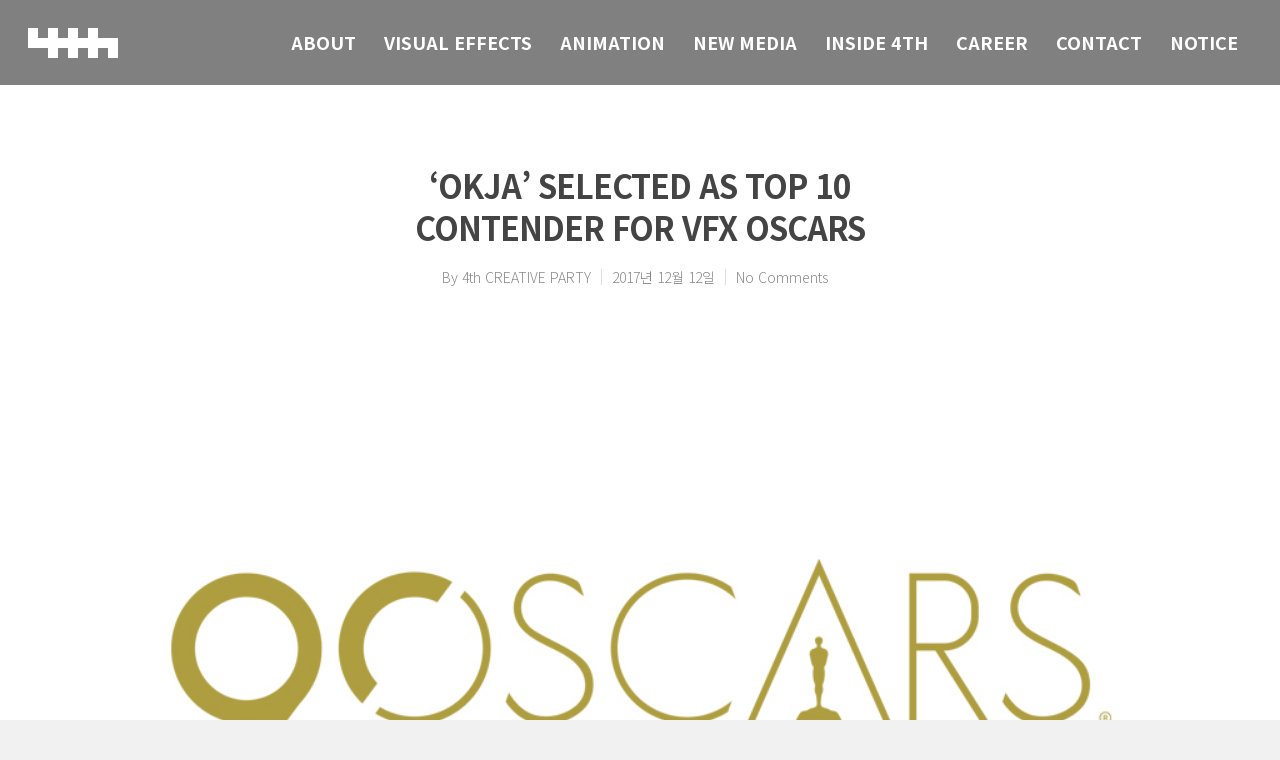

--- FILE ---
content_type: text/html; charset=UTF-8
request_url: http://www.4thparty.co.kr/news-okja-selected-evaluation-90th-oscar-nomination/
body_size: 25108
content:

<!doctype html>


<html lang="ko-KR" prefix="og: http://ogp.me/ns#" >

<head>

<!-- Meta Tags -->

<meta http-equiv="Content-Type" content="text/html; charset=UTF-8" />
<meta name="naver-site-verification" content="85ad38b08cf32be4bf36c5304bfcb26ed46867d1"/>
<meta name="description" content="대한민국의 시각효과 스튜디오, 영화 VFX를 기반으로 애니메이션과 테마파크 영상 등의 뉴 미디어 콘텐츠 사업을 진행하는 기업">


<!-- opengraph -->

<meta property="og:type" content="website">
<meta property="og:title" content="포스 크리에이티브 파티 4th CREATIVE PARTY">
<meta property="og:description" content="대한민국의 시각효과 스튜디오, 영화 VFX를 기반으로 애니메이션과 테마파크 영상 등의 뉴 미디어 콘텐츠 사업을 진행하는 기업">
<meta property="og:image" content="http://www.4thparty.co.kr">
<meta property="og:url" content="http://www.4thparty.co.kr">




<!-- Global site tag (gtag.js) - Google Analytics -->
<script async src="https://www.googletagmanager.com/gtag/js?id=UA-106041225-1"></script>
<script>
  window.dataLayer = window.dataLayer || [];
  function gtag(){dataLayer.push(arguments);}
  gtag('js', new Date());

  gtag('config', 'UA-106041225-1');
</script>











	<meta name="viewport" content="width=device-width, initial-scale=1, maximum-scale=1, user-scalable=0" />


<!--Shortcut icon-->
	<link rel="shortcut icon" href="" />

<link rel="alternate" hreflang="ko" href="http://www.4thparty.co.kr/news-okja-selected-evaluation-90th-oscar-nomination/" />

<!-- This site is optimized with the Yoast SEO plugin v3.7.0 - https://yoast.com/wordpress/plugins/seo/ -->
<title>&#039;OKJA&#039; selected as top 10contender for VFX OSCARS - 포스크리에이티브파티 4th CREATIVE PARTY</title>

<link rel="stylesheet" href="http://www.4thparty.co.kr/wp-content/plugins/sitepress-multilingual-cms/res/css/language-selector.css?v=3.5.3" type="text/css" media="all" />
<link rel="canonical" href="http://www.4thparty.co.kr/news-okja-selected-evaluation-90th-oscar-nomination/" />
<meta property="og:locale" content="ko_KR" />
<meta property="og:type" content="article" />
<meta property="og:title" content="&#039;OKJA&#039; selected as top 10contender for VFX OSCARS - 포스크리에이티브파티 4th CREATIVE PARTY" />
<meta property="og:description" content="&#039;옥자&#039;,  美 아카데미 시각효과상  후보리스트 올랐다" />
<meta property="og:url" content="http://www.4thparty.co.kr/news-okja-selected-evaluation-90th-oscar-nomination/" />
<meta property="og:site_name" content="포스크리에이티브파티 4th CREATIVE PARTY" />
<meta property="article:section" content="분류되지 않음" />
<meta property="article:published_time" content="2017-12-12T10:21:43+09:00" />
<meta property="article:modified_time" content="2019-07-11T11:31:00+09:00" />
<meta property="og:updated_time" content="2019-07-11T11:31:00+09:00" />
<meta property="og:image" content="http://www.4thparty.co.kr/wp-content/uploads/2017/12/기사1_특성이미지.jpg" />
<meta property="og:image:width" content="800" />
<meta property="og:image:height" content="511" />
<meta name="twitter:card" content="summary" />
<meta name="twitter:description" content="&#039;옥자&#039;,  美 아카데미 시각효과상  후보리스트 올랐다" />
<meta name="twitter:title" content="&#039;OKJA&#039; selected as top 10contender for VFX OSCARS - 포스크리에이티브파티 4th CREATIVE PARTY" />
<meta name="twitter:image" content="http://www.4thparty.co.kr/wp-content/uploads/2017/12/기사1_특성이미지.jpg" />
<!-- / Yoast SEO plugin. -->


<!-- WordPress KBoard plugin 5.3.4 - http://www.cosmosfarm.com/products/kboard -->
<link rel="alternate" href="http://www.4thparty.co.kr/wp-content/plugins/kboard/rss.php" type="application/rss+xml" title="포스크리에이티브파티 4th CREATIVE PARTY &raquo; KBoard 통합 피드">
<!-- WordPress KBoard plugin 5.3.4 - http://www.cosmosfarm.com/products/kboard -->

<link rel="alternate" type="application/rss+xml" title="포스크리에이티브파티 4th CREATIVE PARTY &raquo; 피드" href="http://www.4thparty.co.kr/feed/" />
<link rel="alternate" type="application/rss+xml" title="포스크리에이티브파티 4th CREATIVE PARTY &raquo; 댓글 피드" href="http://www.4thparty.co.kr/comments/feed/" />
<link rel="alternate" type="application/rss+xml" title="포스크리에이티브파티 4th CREATIVE PARTY &raquo; &#8216;OKJA&#8217; selected as top 10contender for VFX OSCARS 댓글 피드" href="http://www.4thparty.co.kr/news-okja-selected-evaluation-90th-oscar-nomination/feed/" />
		<script type="text/javascript">
			window._wpemojiSettings = {"baseUrl":"https:\/\/s.w.org\/images\/core\/emoji\/72x72\/","ext":".png","source":{"concatemoji":"http:\/\/www.4thparty.co.kr\/wp-includes\/js\/wp-emoji-release.min.js?ver=4.5.7"}};
			!function(a,b,c){function d(a){var c,d,e,f=b.createElement("canvas"),g=f.getContext&&f.getContext("2d"),h=String.fromCharCode;if(!g||!g.fillText)return!1;switch(g.textBaseline="top",g.font="600 32px Arial",a){case"flag":return g.fillText(h(55356,56806,55356,56826),0,0),f.toDataURL().length>3e3;case"diversity":return g.fillText(h(55356,57221),0,0),c=g.getImageData(16,16,1,1).data,d=c[0]+","+c[1]+","+c[2]+","+c[3],g.fillText(h(55356,57221,55356,57343),0,0),c=g.getImageData(16,16,1,1).data,e=c[0]+","+c[1]+","+c[2]+","+c[3],d!==e;case"simple":return g.fillText(h(55357,56835),0,0),0!==g.getImageData(16,16,1,1).data[0];case"unicode8":return g.fillText(h(55356,57135),0,0),0!==g.getImageData(16,16,1,1).data[0]}return!1}function e(a){var c=b.createElement("script");c.src=a,c.type="text/javascript",b.getElementsByTagName("head")[0].appendChild(c)}var f,g,h,i;for(i=Array("simple","flag","unicode8","diversity"),c.supports={everything:!0,everythingExceptFlag:!0},h=0;h<i.length;h++)c.supports[i[h]]=d(i[h]),c.supports.everything=c.supports.everything&&c.supports[i[h]],"flag"!==i[h]&&(c.supports.everythingExceptFlag=c.supports.everythingExceptFlag&&c.supports[i[h]]);c.supports.everythingExceptFlag=c.supports.everythingExceptFlag&&!c.supports.flag,c.DOMReady=!1,c.readyCallback=function(){c.DOMReady=!0},c.supports.everything||(g=function(){c.readyCallback()},b.addEventListener?(b.addEventListener("DOMContentLoaded",g,!1),a.addEventListener("load",g,!1)):(a.attachEvent("onload",g),b.attachEvent("onreadystatechange",function(){"complete"===b.readyState&&c.readyCallback()})),f=c.source||{},f.concatemoji?e(f.concatemoji):f.wpemoji&&f.twemoji&&(e(f.twemoji),e(f.wpemoji)))}(window,document,window._wpemojiSettings);
		</script>
		<style type="text/css">
img.wp-smiley,
img.emoji {
	display: inline !important;
	border: none !important;
	box-shadow: none !important;
	height: 1em !important;
	width: 1em !important;
	margin: 0 .07em !important;
	vertical-align: -0.1em !important;
	background: none !important;
	padding: 0 !important;
}
</style>
<link rel='stylesheet' id='fc-form-css-css'  href='http://www.4thparty.co.kr/wp-content/plugins/formcraft3/assets/css/form.min.css?ver=3.2.18' type='text/css' media='all' />
<link rel='stylesheet' id='sb_instagram_styles-css'  href='http://www.4thparty.co.kr/wp-content/plugins/instagram-feed/css/sb-instagram.min.css?ver=1.4.7' type='text/css' media='all' />
<link rel='stylesheet' id='sb_instagram_icons-css'  href='http://www.4thparty.co.kr/wp-content/plugins/instagram-feed/css/font-awesome.min.css?ver=4.6.3' type='text/css' media='all' />
<link rel='stylesheet' id='custom-css-css'  href='http://www.4thparty.co.kr/wp-content/plugins/jbrix/custom.css?ver=4.5.7' type='text/css' media='all' />
<link rel='stylesheet' id='popup-maker-site-css'  href='http://www.4thparty.co.kr/wp-content/plugins/popup-maker/assets/css/site.min.css?ver=1.6.6' type='text/css' media='all' />
<link rel='stylesheet' id='rs-plugin-settings-css'  href='http://www.4thparty.co.kr/wp-content/plugins/revslider/public/assets/css/settings.css?ver=5.2.5.3' type='text/css' media='all' />
<style id='rs-plugin-settings-inline-css' type='text/css'>
#rs-demo-id {}
</style>
<link rel='stylesheet' id='rgs-css'  href='http://www.4thparty.co.kr/wp-content/themes/salient/css/rgs.css?ver=6.0.1' type='text/css' media='all' />
<link rel='stylesheet' id='font-awesome-css'  href='http://www.4thparty.co.kr/wp-content/themes/salient/css/font-awesome.min.css?ver=4.5.7' type='text/css' media='all' />
<link rel='stylesheet' id='main-styles-css'  href='http://www.4thparty.co.kr/wp-content/themes/salient/style.css?ver=7.0.9' type='text/css' media='all' />
<link rel='stylesheet' id='pretty_photo-css'  href='http://www.4thparty.co.kr/wp-content/themes/salient/css/prettyPhoto.css?ver=7.0.1' type='text/css' media='all' />
<!--[if lt IE 9]>
<link rel='stylesheet' id='nectar-ie8-css'  href='http://www.4thparty.co.kr/wp-content/themes/salient/css/ie8.css?ver=4.5.7' type='text/css' media='all' />
<![endif]-->
<link rel='stylesheet' id='responsive-css'  href='http://www.4thparty.co.kr/wp-content/themes/salient/css/responsive.css?ver=7.0.9' type='text/css' media='all' />
<link rel='stylesheet' id='options_typography_OpenSans_ext-css'  href='https://fonts.googleapis.com/css?family=Open+Sans%3A300%2C400%2C600%2C700&#038;subset=latin%2Clatin-ext' type='text/css' media='all' />
<link rel='stylesheet' id='skin-ascend-css'  href='http://www.4thparty.co.kr/wp-content/themes/salient/css/ascend.css?ver=7.0.9' type='text/css' media='all' />
<link rel='stylesheet' id='js_composer_front-css'  href='http://www.4thparty.co.kr/wp-content/plugins/js_composer_salient/assets/css/js_composer.min.css?ver=4.11.2' type='text/css' media='all' />
<link rel='stylesheet' id='kboard-comments-skin-default-css'  href='http://www.4thparty.co.kr/wp-content/plugins/kboard-comments/skin/default/style.css?ver=4.4.2' type='text/css' media='all' />
<link rel='stylesheet' id='kboard-editor-media-css'  href='http://www.4thparty.co.kr/wp-content/plugins/kboard/template/css/editor_media.css?ver=5.3.4' type='text/css' media='all' />
<link rel='stylesheet' id='kboard-skin-default-css'  href='http://www.4thparty.co.kr/wp-content/plugins/kboard/skin/default/style.css?ver=5.3.4' type='text/css' media='all' />
<script type='text/javascript' src='http://www.4thparty.co.kr/wp-includes/js/jquery/jquery.js?ver=1.12.4'></script>
<script type='text/javascript' src='http://www.4thparty.co.kr/wp-includes/js/jquery/jquery-migrate.min.js?ver=1.4.1'></script>
<script type='text/javascript' src='http://www.4thparty.co.kr/wp-content/plugins/jbrix/lib/4th.js?ver=4.5.7'></script>
<script type='text/javascript' src='http://www.4thparty.co.kr/wp-content/plugins/revslider/public/assets/js/jquery.themepunch.tools.min.js?ver=5.2.5.3'></script>
<script type='text/javascript' src='http://www.4thparty.co.kr/wp-content/plugins/revslider/public/assets/js/jquery.themepunch.revolution.min.js?ver=5.2.5.3'></script>
<script type='text/javascript'>
/* <![CDATA[ */
var ajax_object = {"ajax_url":"http:\/\/www.4thparty.co.kr\/wp-admin\/admin-ajax.php"};
/* ]]> */
</script>
<script type='text/javascript' src='http://www.4thparty.co.kr/wp-content/plugins/video-counter/js/view_count.js?ver=4.5.7'></script>
<script type='text/javascript' src='http://www.4thparty.co.kr/wp-content/themes/salient/js/modernizr.js?ver=2.6.2'></script>
<link rel='https://api.w.org/' href='http://www.4thparty.co.kr/wp-json/' />
<link rel="EditURI" type="application/rsd+xml" title="RSD" href="http://www.4thparty.co.kr/xmlrpc.php?rsd" />
<link rel="wlwmanifest" type="application/wlwmanifest+xml" href="http://www.4thparty.co.kr/wp-includes/wlwmanifest.xml" /> 
<meta name="generator" content="WordPress 4.5.7" />
<link rel='shortlink' href='http://www.4thparty.co.kr/?p=2316' />
<link rel="alternate" type="application/json+oembed" href="http://www.4thparty.co.kr/wp-json/oembed/1.0/embed?url=http%3A%2F%2Fwww.4thparty.co.kr%2Fnews-okja-selected-evaluation-90th-oscar-nomination%2F" />
<link rel="alternate" type="text/xml+oembed" href="http://www.4thparty.co.kr/wp-json/oembed/1.0/embed?url=http%3A%2F%2Fwww.4thparty.co.kr%2Fnews-okja-selected-evaluation-90th-oscar-nomination%2F&#038;format=xml" />

<link rel="stylesheet" href="http://www.4thparty.co.kr/wp-content/plugins/count-per-day/counter.css" type="text/css" />
<meta name="generator" content="WPML ver:3.5.3 stt:60,1,29;" />
	<script id="wpcp_disable_Right_Click" type="text/javascript">
	//<![CDATA[
	document.ondragstart = function() { return false;}
	/* ^^^^^^^^^^^^^^^^^^^^^^^^^^^^^^^^^^^^^^^^^^^^^^^^^^^^^^^^^^^^^^
	Disable context menu on images by GreenLava Version 1.0
	^^^^^^^^^^^^^^^^^^^^^^^^^^^^^^^^^^^^^^^^^^^^^^^^^^^^^^^^^^^^^^ */
	    function nocontext(e) {
	       return false;
	    }
	    document.oncontextmenu = nocontext;
	//]]>
	</script>

<style type="text/css">#lang_sel_list a.lang_sel_sel, #lang_sel_list a.lang_sel_sel:visited{color:#444444;}#lang_sel_list a:hover, #lang_sel_list a.lang_sel_sel:hover{color:#000000;}#lang_sel_list a.lang_sel_sel, #lang_sel_list a.lang_sel_sel:visited{background-color:#ffffff;}#lang_sel_list a.lang_sel_sel:hover{background-color:#eeeeee;}#lang_sel_list ul a.lang_sel_other, #lang_sel_list ul a.lang_sel_other:visited{color:#444444;}#lang_sel_list ul a.lang_sel_other:hover{color:#000000;}#lang_sel_list ul a.lang_sel_other, #lang_sel li ul a:link, #lang_sel_list ul a.lang_sel_other:visited{background-color:#ffffff;}#lang_sel_list ul a.lang_sel_other:hover{background-color:#eeeeee;}#lang_sel_list a, #lang_sel_list a:visited{border-color:#cdcdcd;} #lang_sel_list  ul{border-top:1px solid #cdcdcd;}</style>
<style type="text/css">body a{color:#000000;}#header-outer:not([data-lhe="animated_underline"]) header#top nav > ul > li > a:hover,#header-outer:not([data-lhe="animated_underline"]) header#top nav .sf-menu > li.sfHover > a,header#top nav > ul > li.button_bordered > a:hover,#header-outer:not([data-lhe="animated_underline"]) header#top nav .sf-menu li.current-menu-item > a,header#top nav .sf-menu li.current_page_item > a .sf-sub-indicator i,header#top nav .sf-menu li.current_page_ancestor > a .sf-sub-indicator i,#header-outer:not([data-lhe="animated_underline"]) header#top nav .sf-menu li.current_page_ancestor > a,#header-outer:not([data-lhe="animated_underline"]) header#top nav .sf-menu li.current-menu-ancestor > a,#header-outer:not([data-lhe="animated_underline"]) header#top nav .sf-menu li.current_page_item > a,body header#top nav .sf-menu li.current_page_item > a .sf-sub-indicator [class^="icon-"],header#top nav .sf-menu li.current_page_ancestor > a .sf-sub-indicator [class^="icon-"],.sf-menu li ul li.sfHover > a .sf-sub-indicator [class^="icon-"],ul.sf-menu > li > a:hover > .sf-sub-indicator i,ul.sf-menu > li > a:active > .sf-sub-indicator i,ul.sf-menu > li.sfHover > a > .sf-sub-indicator i,.sf-menu ul li.current_page_item > a,.sf-menu ul li.current-menu-ancestor > a,.sf-menu ul li.current_page_ancestor > a,.sf-menu ul a:focus,.sf-menu ul a:hover,.sf-menu ul a:active,.sf-menu ul li:hover > a,.sf-menu ul li.sfHover > a,.sf-menu li ul li a:hover,.sf-menu li ul li.sfHover > a,#footer-outer a:hover,.recent-posts .post-header a:hover,article.post .post-header a:hover,article.result a:hover,article.post .post-header h2 a,.single article.post .post-meta a:hover,.comment-list .comment-meta a:hover,label span,.wpcf7-form p span,.icon-3x[class^="icon-"],.icon-3x[class*=" icon-"],.icon-tiny[class^="icon-"],body .circle-border,article.result .title a,.home .blog-recent .col .post-header a:hover,.home .blog-recent .col .post-header h3 a,#single-below-header a:hover,header#top #logo:hover,.sf-menu > li.current_page_ancestor > a > .sf-sub-indicator [class^="icon-"],.sf-menu > li.current-menu-ancestor > a > .sf-sub-indicator [class^="icon-"],body #mobile-menu li.open > a [class^="icon-"],.pricing-column h3,.pricing-table[data-style="flat-alternative"] .pricing-column.accent-color h4,.pricing-table[data-style="flat-alternative"] .pricing-column.accent-color .interval,.comment-author a:hover,.project-attrs li i,#footer-outer #copyright li a i:hover,.col:hover > [class^="icon-"].icon-3x.accent-color.alt-style.hovered,.col:hover > [class*=" icon-"].icon-3x.accent-color.alt-style.hovered,#header-outer .widget_shopping_cart .cart_list a,.woocommerce .star-rating,.woocommerce-page table.cart a.remove,.woocommerce form .form-row .required,.woocommerce-page form .form-row .required,body #header-secondary-outer #social a:hover i,.woocommerce ul.products li.product .price,body .twitter-share:hover i,.twitter-share.hovered i,body .linkedin-share:hover i,.linkedin-share.hovered i,body .google-plus-share:hover i,.google-plus-share.hovered i,.pinterest-share:hover i,.pinterest-share.hovered i,.facebook-share:hover i,.facebook-share.hovered i,.woocommerce-page ul.products li.product .price,.nectar-milestone .number.accent-color,header#top nav > ul > li.megamenu > ul > li > a:hover,header#top nav > ul > li.megamenu > ul > li.sfHover > a,body #portfolio-nav a:hover i,span.accent-color,.nectar-love:hover i,.nectar-love.loved i,.portfolio-items .nectar-love:hover i,.portfolio-items .nectar-love.loved i,body .hovered .nectar-love i,header#top nav ul #search-btn a:hover span,header#top nav ul .slide-out-widget-area-toggle a:hover span,#search-outer #search #close a span:hover,.carousel-wrap[data-full-width="true"] .carousel-heading a:hover i,#search-outer .ui-widget-content li:hover a .title,#search-outer .ui-widget-content .ui-state-hover .title,#search-outer .ui-widget-content .ui-state-focus .title,.portfolio-filters-inline .container ul li a.active,body [class^="icon-"].icon-default-style,.svg-icon-holder[data-color="accent-color"],.team-member a.accent-color:hover,.ascend .comment-list .reply a,.wpcf7-form .wpcf7-not-valid-tip,.text_on_hover.product .add_to_cart_button,.blog-recent[data-style="minimal"] .col > span,.blog-recent[data-style="title_only"] .col:hover .post-header .title,.woocommerce-checkout-review-order-table .product-info .amount,.tabbed[data-style="minimal"] > ul li a.active-tab,.masonry.classic_enhanced article.post .post-meta a:hover i,.masonry.classic_enhanced article.post .post-meta .icon-salient-heart-2.loved,.single #single-meta ul li:not(.meta-share-count):hover i,.single #single-meta ul li:not(.meta-share-count):hover a,.single #single-meta ul li:not(.meta-share-count):hover span,.single #single-meta ul li.meta-share-count .nectar-social a:hover i,#project-meta #single-meta ul li > a,#project-meta ul li.meta-share-count .nectar-social a:hover i,#project-meta ul li:not(.meta-share-count):hover i,#project-meta ul li:not(.meta-share-count):hover span{color:#000000!important;}.col:not(#post-area):not(.span_12):not(#sidebar):hover [class^="icon-"].icon-3x.accent-color.alt-style.hovered,body .col:not(#post-area):not(.span_12):not(#sidebar):hover a [class*=" icon-"].icon-3x.accent-color.alt-style.hovered,.ascend #header-outer:not(.transparent) .cart-outer:hover .cart-menu-wrap:not(.has_products) .icon-salient-cart{color:#000000!important;}.orbit-wrapper div.slider-nav span.right,.orbit-wrapper div.slider-nav span.left,.flex-direction-nav a,.jp-play-bar,.jp-volume-bar-value,.jcarousel-prev:hover,.jcarousel-next:hover,.portfolio-items .col[data-default-color="true"] .work-item:not(.style-3) .work-info-bg,.portfolio-items .col[data-default-color="true"] .bottom-meta,.portfolio-filters a,.portfolio-filters #sort-portfolio,.project-attrs li span,.progress li span,.nectar-progress-bar span,#footer-outer #footer-widgets .col .tagcloud a:hover,#sidebar .widget .tagcloud a:hover,article.post .more-link span:hover,article.post.quote .post-content .quote-inner,article.post.link .post-content .link-inner,#pagination .next a:hover,#pagination .prev a:hover,.comment-list .reply a:hover,input[type=submit]:hover,input[type="button"]:hover,#footer-outer #copyright li a.vimeo:hover,#footer-outer #copyright li a.behance:hover,.toggle.open h3 a,.tabbed > ul li a.active-tab,[class*=" icon-"],.icon-normal,.bar_graph li span,.nectar-button[data-color-override="false"].regular-button,.nectar-button.tilt.accent-color,body .swiper-slide .button.transparent_2 a.primary-color:hover,#footer-outer #footer-widgets .col input[type="submit"],.carousel-prev:hover,.carousel-next:hover,body .products-carousel .carousel-next:hover,body .products-carousel .carousel-prev:hover,.blog-recent .more-link span:hover,.post-tags a:hover,.pricing-column.highlight h3,.pricing-table[data-style="flat-alternative"] .pricing-column.highlight h3 .highlight-reason,.pricing-table[data-style="flat-alternative"] .pricing-column.accent-color:before,#to-top:hover,#to-top.dark:hover,body[data-button-style="rounded"] #to-top:after,#pagination a.page-numbers:hover,#pagination span.page-numbers.current,.single-portfolio .facebook-share a:hover,.single-portfolio .twitter-share a:hover,.single-portfolio .pinterest-share a:hover,.single-post .facebook-share a:hover,.single-post .twitter-share a:hover,.single-post .pinterest-share a:hover,.mejs-controls .mejs-time-rail .mejs-time-current,.mejs-controls .mejs-volume-button .mejs-volume-slider .mejs-volume-current,.mejs-controls .mejs-horizontal-volume-slider .mejs-horizontal-volume-current,article.post.quote .post-content .quote-inner,article.post.link .post-content .link-inner,article.format-status .post-content .status-inner,article.post.format-aside .aside-inner,body #header-secondary-outer #social li a.behance:hover,body #header-secondary-outer #social li a.vimeo:hover,#sidebar .widget:hover [class^="icon-"].icon-3x,.woocommerce-page div[data-project-style="text_on_hover"] .single_add_to_cart_button,article.post.quote .content-inner .quote-inner .whole-link,.masonry.classic_enhanced article.post.quote.wide_tall .post-content a:hover .quote-inner,.masonry.classic_enhanced article.post.link.wide_tall .post-content a:hover .link-inner,.iosSlider .prev_slide:hover,.iosSlider .next_slide:hover,body [class^="icon-"].icon-3x.alt-style.accent-color,body [class*=" icon-"].icon-3x.alt-style.accent-color,#slide-out-widget-area,#slide-out-widget-area-bg.fullscreen,#header-outer .widget_shopping_cart a.button,body[data-button-style="rounded"] .wpb_wrapper .twitter-share:before,body[data-button-style="rounded"] .wpb_wrapper .twitter-share.hovered:before,body[data-button-style="rounded"] .wpb_wrapper .facebook-share:before,body[data-button-style="rounded"] .wpb_wrapper .facebook-share.hovered:before,body[data-button-style="rounded"] .wpb_wrapper .google-plus-share:before,body[data-button-style="rounded"] .wpb_wrapper .google-plus-share.hovered:before,body[data-button-style="rounded"] .wpb_wrapper .nectar-social:hover > *:before,body[data-button-style="rounded"] .wpb_wrapper .pinterest-share:before,body[data-button-style="rounded"] .wpb_wrapper .pinterest-share.hovered:before,body[data-button-style="rounded"] .wpb_wrapper .linkedin-share:before,body[data-button-style="rounded"] .wpb_wrapper .linkedin-share.hovered:before,#header-outer a.cart-contents .cart-wrap span,.swiper-slide .button.solid_color a,.swiper-slide .button.solid_color_2 a,.portfolio-filters,button[type=submit]:hover,#buddypress button:hover,#buddypress a.button:hover,#buddypress ul.button-nav li.current a,header#top nav ul .slide-out-widget-area-toggle a:hover i.lines,header#top nav ul .slide-out-widget-area-toggle a:hover i.lines:after,header#top nav ul .slide-out-widget-area-toggle a:hover i.lines:before,#buddypress a.button:focus,.text_on_hover.product a.added_to_cart,.woocommerce div.product .woocommerce-tabs .full-width-content ul.tabs li a:after,.woocommerce div[data-project-style="text_on_hover"] .cart .quantity input.minus,.woocommerce div[data-project-style="text_on_hover"] .cart .quantity input.plus,.woocommerce-cart .wc-proceed-to-checkout a.checkout-button,.woocommerce .span_4 input[type="submit"].checkout-button,.portfolio-filters-inline[data-color-scheme="accent-color"],body[data-fancy-form-rcs="1"] [type="radio"]:checked + label:after,.select2-container .select2-choice:hover,.select2-dropdown-open .select2-choice,header#top nav > ul > li.button_solid_color > a:before,#header-outer.transparent header#top nav > ul > li.button_solid_color > a:before,.tabbed[data-style="minimal"] > ul li a:after,.twentytwenty-handle,.twentytwenty-horizontal .twentytwenty-handle:before,.twentytwenty-horizontal .twentytwenty-handle:after,.twentytwenty-vertical .twentytwenty-handle:before,.twentytwenty-vertical .twentytwenty-handle:after,.masonry.classic_enhanced .posts-container article .meta-category a:hover,.masonry.classic_enhanced .posts-container article .video-play-button,.bottom_controls #portfolio-nav .controls li a i:after,.bottom_controls #portfolio-nav ul:first-child li#all-items a:hover i,.nectar_video_lightbox.nectar-button[data-color="default-accent-color"],.nectar_video_lightbox.nectar-button[data-color="transparent-accent-color"]:hover,.testimonial_slider[data-style="multiple_visible"][data-color*="accent-color"] .flickity-page-dots .dot.is-selected:before,.testimonial_slider[data-style="multiple_visible"][data-color*="accent-color"] blockquote.is-selected p,.nectar-recent-posts-slider .container .strong span:before,#page-header-bg[data-post-hs="default_minimal"] .inner-wrap > a:hover,.single .heading-title[data-header-style="default_minimal"] .meta-category a:hover,body.single-post .sharing-default-minimal .nectar-love.loved,.nectar-fancy-box:after{background-color:#000000!important;}// 160927 class="twentytwenty-handle" 수정 // .orbit-wrapper div.slider-nav span.right,.orbit-wrapper div.slider-nav span.left,.flex-direction-nav a,.jp-play-bar,// .jp-volume-bar-value,.jcarousel-prev:hover,.jcarousel-next:hover,.portfolio-items .col[data-default-color="true"] .work-item:not(.style-3) .work-info-bg,.portfolio-items .col[data-default-color="true"] .bottom-meta,// .portfolio-filters a,.portfolio-filters #sort-portfolio,.project-attrs li span,.progress li span,.nectar-progress-bar span,// #footer-outer #footer-widgets .col .tagcloud a:hover,#sidebar .widget .tagcloud a:hover,article.post .more-link span:hover,// article.post.quote .post-content .quote-inner,article.post.link .post-content .link-inner,#pagination .next a:hover,#pagination .prev a:hover,// .comment-list .reply a:hover,input[type=submit]:hover,input[type="button"]:hover,#footer-outer #copyright li a.vimeo:hover,#footer-outer #copyright li a.behance:hover,// .toggle.open h3 a,.tabbed > ul li a.active-tab,[class*=" icon-"],.icon-normal,.bar_graph li span,.nectar-button[data-color-override="false"].regular-button,.nectar-button.tilt.accent-color,body .swiper-slide .button.transparent_2 a.primary-color:hover,#footer-outer #footer-widgets .col input[type="submit"],// .carousel-prev:hover,.carousel-next:hover,body .products-carousel .carousel-next:hover,body .products-carousel .carousel-prev:hover,.blog-recent .more-link span:hover,.post-tags a:hover,.pricing-column.highlight h3,.pricing-table[data-style="flat-alternative"] .pricing-column.highlight h3 .highlight-reason,.pricing-table[data-style="flat-alternative"] .pricing-column.accent-color:before,#to-top:hover,#to-top.dark:hover,body[data-button-style="rounded"] #to-top:after,#pagination a.page-numbers:hover,// #pagination span.page-numbers.current,.single-portfolio .facebook-share a:hover,.single-portfolio .twitter-share a:hover,.single-portfolio .pinterest-share a:hover,// .single-post .facebook-share a:hover,.single-post .twitter-share a:hover,.single-post .pinterest-share a:hover,.mejs-controls .mejs-time-rail .mejs-time-current,// .mejs-controls .mejs-volume-button .mejs-volume-slider .mejs-volume-current,.mejs-controls .mejs-horizontal-volume-slider .mejs-horizontal-volume-current,// article.post.quote .post-content .quote-inner,article.post.link .post-content .link-inner,article.format-status .post-content .status-inner,article.post.format-aside .aside-inner,// body #header-secondary-outer #social li a.behance:hover,body #header-secondary-outer #social li a.vimeo:hover,#sidebar .widget:hover [class^="icon-"].icon-3x,.woocommerce-page div[data-project-style="text_on_hover"] .single_add_to_cart_button,// article.post.quote .content-inner .quote-inner .whole-link,.masonry.classic_enhanced article.post.quote.wide_tall .post-content a:hover .quote-inner,.masonry.classic_enhanced article.post.link.wide_tall .post-content a:hover .link-inner,.iosSlider .prev_slide:hover,.iosSlider .next_slide:hover,body [class^="icon-"].icon-3x.alt-style.accent-color,body [class*=" icon-"].icon-3x.alt-style.accent-color,#slide-out-widget-area,#slide-out-widget-area-bg.fullscreen,// #header-outer .widget_shopping_cart a.button,body[data-button-style="rounded"] .wpb_wrapper .twitter-share:before,body[data-button-style="rounded"] .wpb_wrapper .twitter-share.hovered:before,body[data-button-style="rounded"] .wpb_wrapper .facebook-share:before,body[data-button-style="rounded"] .wpb_wrapper .facebook-share.hovered:before,body[data-button-style="rounded"] .wpb_wrapper .google-plus-share:before,body[data-button-style="rounded"] .wpb_wrapper .google-plus-share.hovered:before,body[data-button-style="rounded"] .wpb_wrapper .nectar-social:hover > *:before,body[data-button-style="rounded"] .wpb_wrapper .pinterest-share:before,body[data-button-style="rounded"] .wpb_wrapper .pinterest-share.hovered:before,body[data-button-style="rounded"] .wpb_wrapper .linkedin-share:before,body[data-button-style="rounded"] .wpb_wrapper .linkedin-share.hovered:before,#header-outer a.cart-contents .cart-wrap span,.swiper-slide .button.solid_color a,.swiper-slide .button.solid_color_2 a,.portfolio-filters,button[type=submit]:hover,#buddypress button:hover,#buddypress a.button:hover,#buddypress ul.button-nav li.current a,// header#top nav ul .slide-out-widget-area-toggle a:hover i.lines,header#top nav ul .slide-out-widget-area-toggle a:hover i.lines:after,header#top nav ul .slide-out-widget-area-toggle a:hover i.lines:before,#buddypress a.button:focus,.text_on_hover.product a.added_to_cart,.woocommerce div.product .woocommerce-tabs .full-width-content ul.tabs li a:after,// .woocommerce div[data-project-style="text_on_hover"] .cart .quantity input.minus,.woocommerce div[data-project-style="text_on_hover"] .cart .quantity input.plus,.woocommerce-cart .wc-proceed-to-checkout a.checkout-button,.woocommerce .span_4 input[type="submit"].checkout-button,// .portfolio-filters-inline[data-color-scheme="accent-color"],body[data-fancy-form-rcs="1"] [type="radio"]:checked + label:after,.select2-container .select2-choice:hover,.select2-dropdown-open .select2-choice,// header#top nav > ul > li.button_solid_color > a:before,#header-outer.transparent header#top nav > ul > li.button_solid_color > a:before,.tabbed[data-style="minimal"] > ul li a:after,.masonry.classic_enhanced .posts-container article .meta-category a:hover,.masonry.classic_enhanced .posts-container article .video-play-button,.bottom_controls #portfolio-nav .controls li a i:after,.bottom_controls #portfolio-nav ul:first-child li#all-items a:hover i,.nectar_video_lightbox.nectar-button[data-color="default-accent-color"],.nectar_video_lightbox.nectar-button[data-color="transparent-accent-color"]:hover,// .testimonial_slider[data-style="multiple_visible"][data-color*="accent-color"] .flickity-page-dots .dot.is-selected:before,.testimonial_slider[data-style="multiple_visible"][data-color*="accent-color"] blockquote.is-selected p,.nectar-recent-posts-slider .container .strong span:before,#page-header-bg[data-post-hs="default_minimal"] .inner-wrap > a:hover,// .single .heading-title[data-header-style="default_minimal"] .meta-category a:hover,body.single-post .sharing-default-minimal .nectar-love.loved,.nectar-fancy-box:after //{// background-color:#000000!important;//}.col:hover > [class^="icon-"].icon-3x:not(.alt-style).accent-color.hovered,.col:hover > [class*=" icon-"].icon-3x:not(.alt-style).accent-color.hovered,body .nectar-button.see-through-2[data-hover-color-override="false"]:hover,.col:not(#post-area):not(.span_12):not(#sidebar):hover [class^="icon-"].icon-3x:not(.alt-style).accent-color.hovered,.col:not(#post-area):not(.span_12):not(#sidebar):hover a [class*=" icon-"].icon-3x:not(.alt-style).accent-color.hovered{background-color:#000000!important;}.bottom_controls #portfolio-nav ul:first-child li#all-items a:hover i{box-shadow:-.6em 0 #000000,-.6em .6em #000000,.6em 0 #000000,.6em -.6em #000000,0 -.6em #000000,-.6em -.6em #000000,0 .6em #000000,.6em .6em #000000;}.tabbed > ul li a.active-tab,body[data-form-style="minimal"] label:after,body .recent_projects_widget a:hover img,.recent_projects_widget a:hover img,#sidebar #flickr a:hover img,body .nectar-button.see-through-2[data-hover-color-override="false"]:hover,#footer-outer #flickr a:hover img,body[data-button-style="rounded"] .wpb_wrapper .twitter-share:before,body[data-button-style="rounded"] .wpb_wrapper .twitter-share.hovered:before,body[data-button-style="rounded"] .wpb_wrapper .facebook-share:before,body[data-button-style="rounded"] .wpb_wrapper .facebook-share.hovered:before,body[data-button-style="rounded"] .wpb_wrapper .google-plus-share:before,body[data-button-style="rounded"] .wpb_wrapper .google-plus-share.hovered:before,body[data-button-style="rounded"] .wpb_wrapper .nectar-social:hover > *:before,body[data-button-style="rounded"] .wpb_wrapper .pinterest-share:before,body[data-button-style="rounded"] .wpb_wrapper .pinterest-share.hovered:before,body[data-button-style="rounded"] .wpb_wrapper .linkedin-share:before,body[data-button-style="rounded"] .wpb_wrapper .linkedin-share.hovered:before,#featured article .post-title a:hover,#header-outer[data-lhe="animated_underline"] header#top nav > ul > li > a:after,body #featured article .post-title a:hover,div.wpcf7-validation-errors,body[data-fancy-form-rcs="1"] [type="radio"]:checked + label:before,body[data-fancy-form-rcs="1"] [type="radio"]:checked + label:after,body[data-fancy-form-rcs="1"] input[type="checkbox"]:checked + label > span,.select2-container .select2-choice:hover,.select2-dropdown-open .select2-choice,#header-outer:not(.transparent) header#top nav > ul > li.button_bordered > a:hover:before,.single #single-meta ul li:not(.meta-share-count):hover a,.single #project-meta ul li:not(.meta-share-count):hover a{border-color:#000000!important;}.default-loading-icon:before{border-top-color:#000000!important;}#header-outer a.cart-contents span:before{border-color:transparent #000000!important;}body .col:not(#post-area):not(.span_12):not(#sidebar):hover .hovered .circle-border,body #sidebar .widget:hover .circle-border,body .testimonial_slider[data-style="multiple_visible"][data-color*="accent-color"] blockquote .bottom-arrow:after,body .dark .testimonial_slider[data-style="multiple_visible"][data-color*="accent-color"] blockquote .bottom-arrow:after,.portfolio-items[data-ps="6"] .bg-overlay,.portfolio-items[data-ps="6"].no-masonry .bg-overlay{border-color:#000000;}.gallery a:hover img{border-color:#000000!important;}@media only screen and (min-width :1px) and (max-width :1000px){body #featured article .post-title > a{background-color:#000000;}body #featured article .post-title > a{border-color:#000000;}}.nectar-button.regular-button.extra-color-1,.nectar-button.tilt.extra-color-1{background-color:#f6653c!important;}.icon-3x[class^="icon-"].extra-color-1:not(.alt-style),.icon-tiny[class^="icon-"].extra-color-1,.icon-3x[class*=" icon-"].extra-color-1:not(.alt-style),body .icon-3x[class*=" icon-"].extra-color-1:not(.alt-style) .circle-border,.woocommerce-page table.cart a.remove,#header-outer .widget_shopping_cart .cart_list li a.remove,#header-outer .woocommerce.widget_shopping_cart .cart_list li a.remove,.nectar-milestone .number.extra-color-1,span.extra-color-1,.team-member ul.social.extra-color-1 li a,.stock.out-of-stock,body [class^="icon-"].icon-default-style.extra-color-1,.team-member a.extra-color-1:hover,.pricing-table[data-style="flat-alternative"] .pricing-column.highlight.extra-color-1 h3,.pricing-table[data-style="flat-alternative"] .pricing-column.extra-color-1 h4,.pricing-table[data-style="flat-alternative"] .pricing-column.extra-color-1 .interval,.svg-icon-holder[data-color="extra-color-1"]{color:#f6653c!important;}.col:hover > [class^="icon-"].icon-3x.extra-color-1:not(.alt-style),.col:hover > [class*=" icon-"].icon-3x.extra-color-1:not(.alt-style).hovered,body .swiper-slide .button.transparent_2 a.extra-color-1:hover,body .col:not(#post-area):not(.span_12):not(#sidebar):hover [class^="icon-"].icon-3x.extra-color-1:not(.alt-style).hovered,body .col:not(#post-area):not(#sidebar):not(.span_12):hover a [class*=" icon-"].icon-3x.extra-color-1:not(.alt-style).hovered,#sidebar .widget:hover [class^="icon-"].icon-3x.extra-color-1:not(.alt-style),.portfolio-filters-inline[data-color-scheme="extra-color-1"],.pricing-table[data-style="flat-alternative"] .pricing-column.extra-color-1:before,.pricing-table[data-style="flat-alternative"] .pricing-column.highlight.extra-color-1 h3 .highlight-reason,.nectar-button.nectar_video_lightbox[data-color="default-extra-color-1"],.nectar_video_lightbox.nectar-button[data-color="transparent-extra-color-1"]:hover,.testimonial_slider[data-style="multiple_visible"][data-color*="extra-color-1"] .flickity-page-dots .dot.is-selected:before,.testimonial_slider[data-style="multiple_visible"][data-color*="extra-color-1"] blockquote.is-selected p,.nectar-fancy-box[data-color="extra-color-1"]:after{background-color:#f6653c!important;}body [class^="icon-"].icon-3x.alt-style.extra-color-1,body [class*=" icon-"].icon-3x.alt-style.extra-color-1,[class*=" icon-"].extra-color-1.icon-normal,.extra-color-1.icon-normal,.bar_graph li span.extra-color-1,.nectar-progress-bar span.extra-color-1,#header-outer .widget_shopping_cart a.button,.woocommerce ul.products li.product .onsale,.woocommerce-page ul.products li.product .onsale,.woocommerce span.onsale,.woocommerce-page span.onsale,.woocommerce-page table.cart a.remove:hover,.swiper-slide .button.solid_color a.extra-color-1,.swiper-slide .button.solid_color_2 a.extra-color-1,.toggle.open.extra-color-1 h3 a{background-color:#f6653c!important;}.col:hover > [class^="icon-"].icon-3x.extra-color-1.alt-style.hovered,.col:hover > [class*=" icon-"].icon-3x.extra-color-1.alt-style.hovered,.no-highlight.extra-color-1 h3,.col:not(#post-area):not(.span_12):not(#sidebar):hover [class^="icon-"].icon-3x.extra-color-1.alt-style.hovered,body .col:not(#post-area):not(.span_12):not(#sidebar):hover a [class*=" icon-"].icon-3x.extra-color-1.alt-style.hovered{color:#f6653c!important;}body .col:not(#post-area):not(.span_12):not(#sidebar):hover .extra-color-1.hovered .circle-border,.woocommerce-page table.cart a.remove,#header-outer .woocommerce.widget_shopping_cart .cart_list li a.remove,#header-outer .woocommerce.widget_shopping_cart .cart_list li a.remove,body #sidebar .widget:hover .extra-color-1 .circle-border,.woocommerce-page table.cart a.remove,body .testimonial_slider[data-style="multiple_visible"][data-color*="extra-color-1"] blockquote .bottom-arrow:after,body .dark .testimonial_slider[data-style="multiple_visible"][data-color*="extra-color-1"] blockquote .bottom-arrow:after{border-color:#f6653c;}.pricing-column.highlight.extra-color-1 h3{background-color:#f6653c!important;}.nectar-button.regular-button.extra-color-2,.nectar-button.tilt.extra-color-2{background-color:#2AC4EA!important;}.icon-3x[class^="icon-"].extra-color-2:not(.alt-style),.icon-3x[class*=" icon-"].extra-color-2:not(.alt-style),.icon-tiny[class^="icon-"].extra-color-2,body .icon-3x[class*=" icon-"].extra-color-2 .circle-border,.nectar-milestone .number.extra-color-2,span.extra-color-2,.team-member ul.social.extra-color-2 li a,body [class^="icon-"].icon-default-style.extra-color-2,.team-member a.extra-color-2:hover,.pricing-table[data-style="flat-alternative"] .pricing-column.highlight.extra-color-2 h3,.pricing-table[data-style="flat-alternative"] .pricing-column.extra-color-2 h4,.pricing-table[data-style="flat-alternative"] .pricing-column.extra-color-2 .interval,.svg-icon-holder[data-color="extra-color-2"]{color:#2AC4EA!important;}.col:hover > [class^="icon-"].icon-3x.extra-color-2:not(.alt-style).hovered,.col:hover > [class*=" icon-"].icon-3x.extra-color-2:not(.alt-style).hovered,body .swiper-slide .button.transparent_2 a.extra-color-2:hover,.col:not(#post-area):not(.span_12):not(#sidebar):hover [class^="icon-"].icon-3x.extra-color-2:not(.alt-style).hovered,.col:not(#post-area):not(.span_12):not(#sidebar):hover a [class*=" icon-"].icon-3x.extra-color-2:not(.alt-style).hovered,#sidebar .widget:hover [class^="icon-"].icon-3x.extra-color-2:not(.alt-style),.pricing-table[data-style="flat-alternative"] .pricing-column.highlight.extra-color-2 h3 .highlight-reason,.nectar-button.nectar_video_lightbox[data-color="default-extra-color-2"],.nectar_video_lightbox.nectar-button[data-color="transparent-extra-color-2"]:hover,.testimonial_slider[data-style="multiple_visible"][data-color*="extra-color-2"] .flickity-page-dots .dot.is-selected:before,.testimonial_slider[data-style="multiple_visible"][data-color*="extra-color-2"] blockquote.is-selected p,.nectar-fancy-box[data-color="extra-color-2"]:after{background-color:#2AC4EA!important;}body [class^="icon-"].icon-3x.alt-style.extra-color-2,body [class*=" icon-"].icon-3x.alt-style.extra-color-2,[class*=" icon-"].extra-color-2.icon-normal,.extra-color-2.icon-normal,.bar_graph li span.extra-color-2,.nectar-progress-bar span.extra-color-2,.woocommerce .product-wrap .add_to_cart_button.added,.woocommerce-message,.woocommerce-error,.woocommerce-info,.woocommerce .widget_price_filter .ui-slider .ui-slider-range,.woocommerce-page .widget_price_filter .ui-slider .ui-slider-range,.swiper-slide .button.solid_color a.extra-color-2,.swiper-slide .button.solid_color_2 a.extra-color-2,.toggle.open.extra-color-2 h3 a,.portfolio-filters-inline[data-color-scheme="extra-color-2"],.pricing-table[data-style="flat-alternative"] .pricing-column.extra-color-2:before{background-color:#2AC4EA!important;}.col:hover > [class^="icon-"].icon-3x.extra-color-2.alt-style.hovered,.col:hover > [class*=" icon-"].icon-3x.extra-color-2.alt-style.hovered,.no-highlight.extra-color-2 h3,.col:not(#post-area):not(.span_12):not(#sidebar):hover [class^="icon-"].icon-3x.extra-color-2.alt-style.hovered,body .col:not(#post-area):not(.span_12):not(#sidebar):hover a [class*=" icon-"].icon-3x.extra-color-2.alt-style.hovered{color:#2AC4EA!important;}body .col:not(#post-area):not(.span_12):not(#sidebar):hover .extra-color-2.hovered .circle-border,body #sidebar .widget:hover .extra-color-2 .circle-border,body .testimonial_slider[data-style="multiple_visible"][data-color*="extra-color-2"] blockquote .bottom-arrow:after,body .dark .testimonial_slider[data-style="multiple_visible"][data-color*="extra-color-2"] blockquote .bottom-arrow:after{border-color:#2AC4EA;}.pricing-column.highlight.extra-color-2 h3{background-color:#2AC4EA!important;}.nectar-button.regular-button.extra-color-3,.nectar-button.tilt.extra-color-3{background-color:#333333!important;}.icon-3x[class^="icon-"].extra-color-3:not(.alt-style),.icon-3x[class*=" icon-"].extra-color-3:not(.alt-style),.icon-tiny[class^="icon-"].extra-color-3,body .icon-3x[class*=" icon-"].extra-color-3 .circle-border,.nectar-milestone .number.extra-color-3,span.extra-color-3,.team-member ul.social.extra-color-3 li a,body [class^="icon-"].icon-default-style.extra-color-3,.team-member a.extra-color-3:hover,.pricing-table[data-style="flat-alternative"] .pricing-column.highlight.extra-color-3 h3,.pricing-table[data-style="flat-alternative"] .pricing-column.extra-color-3 h4,.pricing-table[data-style="flat-alternative"] .pricing-column.extra-color-3 .interval,.svg-icon-holder[data-color="extra-color-3"]{color:#333333!important;}.col:hover > [class^="icon-"].icon-3x.extra-color-3:not(.alt-style).hovered,.col:hover > [class*=" icon-"].icon-3x.extra-color-3:not(.alt-style).hovered,body .swiper-slide .button.transparent_2 a.extra-color-3:hover,.col:not(#post-area):not(.span_12):not(#sidebar):hover [class^="icon-"].icon-3x.extra-color-3:not(.alt-style).hovered,.col:not(#post-area):not(.span_12):not(#sidebar):hover a [class*=" icon-"].icon-3x.extra-color-3:not(.alt-style).hovered,#sidebar .widget:hover [class^="icon-"].icon-3x.extra-color-3:not(.alt-style),.portfolio-filters-inline[data-color-scheme="extra-color-3"],.pricing-table[data-style="flat-alternative"] .pricing-column.extra-color-3:before,.pricing-table[data-style="flat-alternative"] .pricing-column.highlight.extra-color-3 h3 .highlight-reason,.nectar-button.nectar_video_lightbox[data-color="default-extra-color-3"],.nectar_video_lightbox.nectar-button[data-color="transparent-extra-color-3"]:hover,.testimonial_slider[data-style="multiple_visible"][data-color*="extra-color-3"] .flickity-page-dots .dot.is-selected:before,.testimonial_slider[data-style="multiple_visible"][data-color*="extra-color-3"] blockquote.is-selected p,.nectar-fancy-box[data-color="extra-color-3"]:after{background-color:#333333!important;}body [class^="icon-"].icon-3x.alt-style.extra-color-3,body [class*=" icon-"].icon-3x.alt-style.extra-color-3,.extra-color-3.icon-normal,[class*=" icon-"].extra-color-3.icon-normal,.bar_graph li span.extra-color-3,.nectar-progress-bar span.extra-color-3,.swiper-slide .button.solid_color a.extra-color-3,.swiper-slide .button.solid_color_2 a.extra-color-3,.toggle.open.extra-color-3 h3 a{background-color:#333333!important;}.col:hover > [class^="icon-"].icon-3x.extra-color-3.alt-style.hovered,.col:hover > [class*=" icon-"].icon-3x.extra-color-3.alt-style.hovered,.no-highlight.extra-color-3 h3,.col:not(#post-area):not(.span_12):not(#sidebar):hover [class^="icon-"].icon-3x.extra-color-3.alt-style.hovered,body .col:not(#post-area):not(.span_12):not(#sidebar):hover a [class*=" icon-"].icon-3x.extra-color-3.alt-style.hovered{color:#333333!important;}body .col:not(#post-area):not(.span_12):not(#sidebar):hover .extra-color-3.hovered .circle-border,body #sidebar .widget:hover .extra-color-3 .circle-border,body .testimonial_slider[data-style="multiple_visible"][data-color*="extra-color-3"] blockquote .bottom-arrow:after,body .dark .testimonial_slider[data-style="multiple_visible"][data-color*="extra-color-3"] blockquote .bottom-arrow:after{border-color:#333333;}.pricing-column.highlight.extra-color-3 h3{background-color:#333333!important;}html .container-wrap,.project-title,html .ascend .container-wrap,html .ascend .project-title,html body .vc_text_separator div,html .carousel-wrap[data-full-width="true"] .carousel-heading,html .carousel-wrap span.left-border,html .carousel-wrap span.right-border,html #page-header-wrap,html .page-header-no-bg,html #full_width_portfolio .project-title.parallax-effect,html .portfolio-items .col,html .page-template-template-portfolio-php .portfolio-items .col.span_3,html .page-template-template-portfolio-php .portfolio-items .col.span_4{background-color:#ffffff;}body #header-outer,body #search-outer{background-color:#000000;}body #header-outer,body[data-header-color="dark"] #header-outer{background-color:rgba(0,0,0,100);}header#top nav > ul > li > a,header#top #logo,header#top .span_9 > .slide-out-widget-area-toggle i,.sf-sub-indicator [class^="icon-"],body[data-header-color="custom"].ascend #boxed #header-outer .cart-menu .cart-icon-wrap i,body.ascend #boxed #header-outer .cart-menu .cart-icon-wrap i,.sf-sub-indicator [class*=" icon-"],header#top nav ul #search-btn a span,header#top #toggle-nav i,header#top #toggle-nav i,header#top #mobile-cart-link i,#header-outer .cart-menu .cart-icon-wrap .icon-salient-cart,#search-outer #search input[type="text"],#search-outer #search #close a span{color:#ffffff!important;}header#top nav ul .slide-out-widget-area-toggle a i.lines,header#top nav ul .slide-out-widget-area-toggle a i.lines:after,header#top nav ul .slide-out-widget-area-toggle a i.lines:before{background-color:#ffffff!important;}header#top nav > ul > li.button_bordered > a:before{border-color:#ffffff;}#header-outer:not([data-lhe="animated_underline"]) header#top nav > ul > li > a:hover,#header-outer:not([data-lhe="animated_underline"]) header#top nav .sf-menu > li.sfHover > a,body #header-outer:not([data-lhe="animated_underline"]) header#top nav > ul > li > a:hover,header#top #logo:hover,.ascend #header-outer:not(.transparent) .cart-outer:hover .cart-menu-wrap:not(.has_products) .icon-salient-cart,body #header-outer:not([data-lhe="animated_underline"]) header#top nav .sf-menu > li.sfHover > a,body #header-outer:not([data-lhe="animated_underline"]) header#top nav .sf-menu > li.current-menu-item > a,body #header-outer:not([data-lhe="animated_underline"]) header#top nav .sf-menu > li.current_page_item > a .sf-sub-indicator i,body header#top nav .sf-menu > li.current_page_ancestor > a .sf-sub-indicator i,body #header-outer:not([data-lhe="animated_underline"]) header#top nav .sf-menu > li.sfHover > a,body #header-outer:not([data-lhe="animated_underline"]) header#top nav .sf-menu > li.current_page_ancestor > a,body #header-outer:not([data-lhe="animated_underline"]) header#top nav .sf-menu > li.current-menu-ancestor > a,body #header-outer:not([data-lhe="animated_underline"]) header#top nav .sf-menu > li.current-menu-ancestor > a i,body #header-outer:not([data-lhe="animated_underline"]) header#top nav .sf-menu > li.current_page_item > a,body header#top nav .sf-menu > li.current_page_item > a .sf-sub-indicator [class^="icon-"],body header#top nav .sf-menu > li.current_page_ancestor > a .sf-sub-indicator [class^="icon-"],body #header-outer:not([data-lhe="animated_underline"]) header#top nav .sf-menu > li.current-menu-ancestor > a,body .sf-menu > li.sfHover > a .sf-sub-indicator [class^="icon-"],body .sf-menu > li:hover > a .sf-sub-indicator [class^="icon-"],body .sf-menu > li:hover > a,header#top nav ul #search-btn a:hover span,header#top nav ul .slide-out-widget-area-toggle a:hover span,#search-outer #search #close a span:hover{color:#e5006e!important;}header#top nav ul .slide-out-widget-area-toggle a:hover i.lines,header#top nav ul .slide-out-widget-area-toggle a:hover i.lines:after,header#top nav ul .slide-out-widget-area-toggle a:hover i.lines:before{background-color:#e5006e!important;}#header-outer[data-lhe="animated_underline"] header#top nav > ul > li > a:after{border-color:#e5006e!important;}#search-outer .ui-widget-content,header#top .sf-menu li ul li a,header#top nav > ul > li.megamenu > ul.sub-menu,body header#top nav > ul > li.megamenu > ul.sub-menu > li > a,#header-outer .widget_shopping_cart .cart_list a,#header-secondary-outer ul ul li a,#header-outer .widget_shopping_cart .cart_list li,.woocommerce .cart-notification,#header-outer .widget_shopping_cart_content{background-color:#0c0c0c!important;}header#top .sf-menu li ul li a:hover,body header#top nav .sf-menu ul li.sfHover > a,header#top .sf-menu li ul li.current-menu-item > a,header#top .sf-menu li ul li.current-menu-ancestor > a,header#top nav > ul > li.megamenu > ul ul li a:hover,header#top nav > ul > li.megamenu > ul ul li.current-menu-item a,#header-secondary-outer ul ul li a:hover,body #header-secondary-outer .sf-menu ul li.sfHover > a,#header-outer .widget_shopping_cart .cart_list li:hover,#header-outer .widget_shopping_cart .cart_list li:hover a,#search-outer .ui-widget-content li:hover,.ui-state-hover,.ui-widget-content .ui-state-hover,.ui-widget-header .ui-state-hover,.ui-state-focus,.ui-widget-content .ui-state-focus,.ui-widget-header .ui-state-focus{background-color:#0c0c0c!important;}#search-outer .ui-widget-content li a,#search-outer .ui-widget-content i,header#top .sf-menu li ul li a,body #header-outer .widget_shopping_cart .cart_list a,#header-secondary-outer ul ul li a,.woocommerce .cart-notification .item-name,.cart-outer .cart-notification,.sf-menu li ul .sf-sub-indicator [class^="icon-"],.sf-menu li ul .sf-sub-indicator [class*=" icon-"],#header-outer .widget_shopping_cart .quantity{color:#e5006e!important;}#search-outer .ui-widget-content li:hover a .title,#search-outer .ui-widget-content .ui-state-hover .title,#search-outer .ui-widget-content .ui-state-focus .title,#search-outer .ui-widget-content li:hover a,#search-outer .ui-widget-content li:hover i,#search-outer .ui-widget-content .ui-state-hover a,#search-outer .ui-widget-content .ui-state-focus a,#search-outer .ui-widget-content .ui-state-hover i,#search-outer .ui-widget-content .ui-state-focus i,#search-outer .ui-widget-content .ui-state-hover span,#search-outer .ui-widget-content .ui-state-focus span,body header#top nav .sf-menu ul li.sfHover > a,header#top nav > ul > li.megamenu > ul ul li.current-menu-item a,body #header-outer .widget_shopping_cart .cart_list li:hover a,#header-secondary-outer ul ul li:hover > a,body #header-secondary-outer ul ul li:hover > a i,body header#top nav .sf-menu ul li.sfHover > a .sf-sub-indicator i,#header-outer .widget_shopping_cart li:hover .quantity,body header#top nav .sf-menu ul li:hover > a .sf-sub-indicator i,body header#top nav .sf-menu ul li:hover > a,header#top nav > ul > li.megamenu > ul > li > a:hover,header#top nav > ul > li.megamenu > ul > li.sfHover > a,body header#top nav .sf-menu ul li.current-menu-item > a,body #header-outer:not([data-lhe="animated_underline"]) header#top nav .sf-menu ul li.current-menu-item > a,body header#top nav .sf-menu ul li.current_page_item > a .sf-sub-indicator i,body header#top nav .sf-menu ul li.current_page_ancestor > a .sf-sub-indicator i,body header#top nav .sf-menu ul li.sfHover > a,#header-secondary-outer ul li.sfHover > a,body header#top nav .sf-menu ul li.current_page_ancestor > a,body header#top nav .sf-menu ul li.current-menu-ancestor > a,body header#top nav .sf-menu ul li.current_page_item > a,body header#top nav .sf-menu ul li.current_page_item > a .sf-sub-indicator [class^="icon-"],body header#top nav .sf-menu ul li.current_page_ancestor > a .sf-sub-indicator [class^="icon-"],body header#top nav .sf-menu ul li.current-menu-ancestor > a,body header#top nav .sf-menu ul li.current_page_item > a,body .sf-menu ul li ul li.sfHover > a .sf-sub-indicator [class^="icon-"],body ul.sf-menu > li > a:active > .sf-sub-indicator i,body ul.sf-menu > li.sfHover > a > .sf-sub-indicator i,body .sf-menu ul li.current_page_item > a,body .sf-menu ul li.current-menu-ancestor > a,body .sf-menu ul li.current_page_ancestor > a,body .sf-menu ul a:focus,body .sf-menu ul a:hover,body .sf-menu ul a:active,body .sf-menu ul li:hover > a,body .sf-menu ul li.sfHover > a,.body sf-menu li ul li a:hover,body .sf-menu li ul li.sfHover > a,body header#top nav > ul > li.megamenu ul li:hover > a{color:#e5006e!important;}#header-secondary-outer{background-color:#e5006e!important;}#header-secondary-outer nav > ul > li > a,body #header-secondary-outer nav > ul > li > a span.sf-sub-indicator [class^="icon-"],#header-secondary-outer #social li a i{color:#ffffff!important;}#header-secondary-outer #social li a:hover i,#header-secondary-outer nav > ul > li:hover > a,#header-secondary-outer nav > ul > li.current-menu-item > a,#header-secondary-outer nav > ul > li.sfHover > a,#header-secondary-outer nav > ul > li.sfHover > a span.sf-sub-indicator [class^="icon-"],#header-secondary-outer nav > ul > li.current-menu-item > a span.sf-sub-indicator [class^="icon-"],#header-secondary-outer nav > ul > li.current-menu-ancestor > a,#header-secondary-outer nav > ul > li.current-menu-ancestor > a span.sf-sub-indicator [class^="icon-"],body #header-secondary-outer nav > ul > li:hover > a span.sf-sub-indicator [class^="icon-"]{color:#ffffff!important;}#slide-out-widget-area,#slide-out-widget-area-bg.fullscreen{background-color:#0c0c0c!important;}#slide-out-widget-area,#slide-out-widget-area a,body #slide-out-widget-area a.slide_out_area_close .icon-default-style[class^="icon-"]{color:#ffffff!important;}#slide-out-widget-area .tagcloud a{border-color:#ffffff!important;}#slide-out-widget-area h1,#slide-out-widget-area h2,#slide-out-widget-area h3,#slide-out-widget-area h4,#slide-out-widget-area h5{color:#ffffff!important;}body #slide-out-widget-area a:hover,html body #slide-out-widget-area a.slide_out_area_close:hover .icon-default-style[class^="icon-"]{color:#e5006e!important;}#slide-out-widget-area .tagcloud a:hover{border-color:#e5006e!important;}#call-to-action{background-color:#ECEBE9!important;}#call-to-action span{color:#4B4F52!important;}body #slide-out-widget-area-bg{background-color:rgba(0,0,0,0.8);}</style><style type="text/css"> body{background-image:url("");background-position:;background-repeat:;background-color:#f1f1f1!important;background-attachment:;}</style><style type="text/css"> #header-outer{padding-top:28px;}#header-outer #logo img{height:30px;}header#top nav > ul > li > a{padding-bottom:33px;padding-top:5px;}#header-outer .cart-menu{padding-bottom:33px;padding-top:33px;}header#top nav > ul li#search-btn,header#top nav > ul li.slide-out-widget-area-toggle{padding-bottom:4px;padding-top:5px;}header#top .sf-menu > li.sfHover > ul{top:20px;}.sf-sub-indicator{height:20px;}#header-space{height:86px;}body[data-smooth-scrolling="1"] #full_width_portfolio .project-title.parallax-effect{top:86px;}body.single-product div.product .product_title{padding-right:0;}#ajax-loading-screen,#ajax-loading-screen[data-effect="center_mask_reveal"] span{background-color:#000000}.default-loading-icon{border-color:rgba(255,255,255,0.2);}@media only screen and (min-width:1000px){body:not(.ascend)[data-slide-out-widget-area="true"] #header-outer[data-has-menu="false"][data-permanent-transparent="false"] header#top,body.ascend[data-slide-out-widget-area="true"] #header-outer[data-has-menu="false"][data-permanent-transparent="false"][data-full-width="false"] header#top{padding-bottom:28px;}}@media only screen and (max-width:1000px){body header#top #logo img,#header-outer[data-permanent-transparent="false"] #logo .dark-version{height:24px!important;}header#top .col.span_9{min-height:48px;line-height:28px;}}.nectar-slider-loading .loading-icon,.portfolio-loading,#ajax-loading-screen .loading-icon,.loading-icon,.pp_loaderIcon{background-image:url("");}@media only screen and (min-width:1000px) and (max-width:1300px){.nectar-slider-wrap[data-full-width="true"] .swiper-slide .content h2,.nectar-slider-wrap[data-full-width="boxed-full-width"] .swiper-slide .content h2,.full-width-content .vc_span12 .swiper-slide .content h2{font-size:45px!important;line-height:51px!important;}.nectar-slider-wrap[data-full-width="true"] .swiper-slide .content p,.nectar-slider-wrap[data-full-width="boxed-full-width"] .swiper-slide .content p,.full-width-content .vc_span12 .swiper-slide .content p{font-size:18px!important;line-height:31.2px!important;}}@media only screen and (min-width :690px) and (max-width :1000px){.nectar-slider-wrap[data-full-width="true"] .swiper-slide .content h2,.nectar-slider-wrap[data-full-width="boxed-full-width"] .swiper-slide .content h2,.full-width-content .vc_span12 .swiper-slide .content h2{font-size:33px!important;line-height:39px!important;}.nectar-slider-wrap[data-full-width="true"] .swiper-slide .content p,.nectar-slider-wrap[data-full-width="boxed-full-width"] .swiper-slide .content p,.full-width-content .vc_span12 .swiper-slide .content p{font-size:13.2px!important;line-height:24px!important;}}@media only screen and (max-width :690px){.nectar-slider-wrap[data-full-width="true"][data-fullscreen="false"] .swiper-slide .content h2,.nectar-slider-wrap[data-full-width="boxed-full-width"][data-fullscreen="false"] .swiper-slide .content h2,.full-width-content .vc_span12 .nectar-slider-wrap[data-fullscreen="false"] .swiper-slide .content h2{font-size:15px!important;line-height:21px!important;}.nectar-slider-wrap[data-full-width="true"][data-fullscreen="false"] .swiper-slide .content p,.nectar-slider-wrap[data-full-width="boxed-full-width"][data-fullscreen="false"] .swiper-slide .content p,.full-width-content .vc_span12 .nectar-slider-wrap[data-fullscreen="false"] .swiper-slide .content p{font-size:10px!important;line-height:17.52px!important;}}#mobile-menu #mobile-search,header#top nav ul #search-btn{display:none!important;}#header-space{background-color:#ffffff}@media only screen and (min-width:1000px){.container,.woocommerce-tabs .full-width-content .tab-container,.nectar-recent-posts-slider .flickity-page-dots{max-width:1425px;width:100%;margin:0 auto;padding:0 90px;}body .container .page-submenu.stuck .container:not(.tab-container),.nectar-recent-posts-slider .flickity-page-dots{padding:0 90px!important;}.swiper-slide .content{padding:0 90px;}body .container .container:not(.tab-container):not(.recent-post-container){width:100%!important;padding:0!important;}body .carousel-heading .container{padding:0 10px!important;}body .carousel-heading .container .carousel-next{right:10px;}body .carousel-heading .container .carousel-prev{right:35px;}.carousel-wrap[data-full-width="true"] .carousel-heading a.portfolio-page-link{left:90px;}.carousel-wrap[data-full-width="true"] .carousel-heading{margin-left:-20px;margin-right:-20px;}.carousel-wrap[data-full-width="true"] .carousel-next{right:90px!important;}.carousel-wrap[data-full-width="true"] .carousel-prev{right:115px!important;}.carousel-wrap[data-full-width="true"]{padding:0!important;}.carousel-wrap[data-full-width="true"] .caroufredsel_wrapper{padding:20px!important;}#search-outer #search #close a{right:90px;}#boxed,#boxed #header-outer,#boxed #header-secondary-outer,#boxed #slide-out-widget-area-bg.fullscreen,#boxed #page-header-bg[data-parallax="1"],#boxed #featured,body[data-footer-reveal="1"] #boxed #footer-outer,#boxed .orbit > div,#boxed #featured article,.ascend #boxed #search-outer{max-width:1400px!important;width:90%!important;min-width:980px;}body[data-hhun="1"] #boxed #header-outer:not(.detached),body[data-hhun="1"] #boxed #header-secondary-outer{width:100%!important;}#boxed #search-outer #search #close a{right:0!important;}#boxed .container{width:92%;padding:0;}#boxed #footer-outer #footer-widgets,#boxed #footer-outer #copyright{padding-left:0;padding-right:0;}#boxed .carousel-wrap[data-full-width="true"] .carousel-heading a.portfolio-page-link{left:35px;}#boxed .carousel-wrap[data-full-width="true"] .carousel-next{right:35px!important;}#boxed .carousel-wrap[data-full-width="true"] .carousel-prev{right:60px!important;}}.pagination-navigation{-webkit-filter:url("http://www.4thparty.co.kr/news-okja-selected-evaluation-90th-oscar-nomination/#goo");filter:url("http://www.4thparty.co.kr/news-okja-selected-evaluation-90th-oscar-nomination/#goo");}p{font-size:16px !important;}#boxed,#boxed #header-outer,#boxed #header-secondary-outer,#boxed #slide-out-widget-area-bg.fullscreen,#boxed #page-header-bg[data-parallax="1"],#boxed #featured,body[data-footer-reveal="1"] #boxed #footer-outer,#boxed .orbit > div,#boxed #featured article,.ascend #boxed #search-outer{max-width:1912px!important;width:100%!important;} .submit-button,.submit-button:hover{background:url(/wp-content/uploads/2018/01/main_cont_img018-2.png) no-repeat !important;} .a2a_svg svg{width:30px !important;height:30px !important;} .abut_cont_tit,.abut_content_sub_txtn{text-transform:none !important;}   .single-portfolio .row.project-title .container .title-wrap{padding-top:120px !important;} @media only screen and (max-width:1300px){ .article-content-wrap .title br{display:none;}}@media only screen and (max-width:1000px){.single .heading-title{padding-top:100px !important;}.single-portfolio .row.project-title .container .title-wrap{padding-top:60px !important;} body:not(.woocommerce-cart) .main-content table.about_bot_tab tr{background:#fff} .footer_img{text-align:center;width:100%;}.footer_style{float:none;margin-right:1em;display:inline-block;}.main_content_sub_txtb{font-size:16px;}}ul.buttons{display:none;}  #post-area img:hover,article.post h2.title a:hover{opacity:0.8;} #header-outer[data-lhe="default"] header#top nav > ul > li > a:hover{color:#e5006e !important;}#header-outer.transparent:not([data-lhe="animated_underline"]) header#top nav > ul > li > a:hover{color:#e5006e !important;} #fws_5b18ef3c2dc86{margin-top:150px;}.high_link img{width:100% !important;}.pum-theme-2381 .pum-container,.pum-theme-default-theme .pum-container{background-color:#fff !important;}@media screen and (max-width:890px){ .pum-theme-2381 .pum-container,.pum-theme-default-theme .pum-container{min-width:350px !important;padding:5px !important;} #mobile_bg{background:url(/wp-content/uploads/2016/09/The_Tiger_img_06.jpg) no-repeat;background-size:cover;height:300px;background-position:center;}#mainMovie{display:none;}#header-space{height:0 !important;}} .center_prt{display:table;text-align:center;}.center_chd{display:table-cell;vertical-align:middle;} .main-content .text_wrap ul{margin-left:15px !important;}.main-content .text_wrap ul li{list-style:none !important;text-indent:-13px;}.block_500{display:none} .sub_main_text .main_content_sub_tit{font-size:36px;font-weight:900;line-height:40px;}.sub_main_text .about_sub_txt{text-align:center;line-height:1.5em !important;word-break:keep-all;}.sub_main_text .eng{font-size:1.2em !important;font-weight:500;margin-top:1.5em;margin-bottom:1em;}.sub_main_text .kor{font-size:1em !important;}.sub_main_text .about_sub_txt:last-of-type{padding-bottom:0 !important;}.divider-border{margin:0;}@media screen and (max-width:1000px){.sub_main_text .about_sub_txt{text-align:left;}}@media screen and (max-width:500px){.hide_500{display:none;}.block_500{display:block;}.page_title_wrap{display:table;width:100%;text-align:center;position:relative;}.page_title_wrap .about_top_tit{display:table-cell;vertical-align:middle;padding:0;}.about_top_btn{position:absolute;bottom:0;left:calc(50% - 17px);}.sub_mb_bg{background-size:cover !important;background-position:center !important;}}</style><style type="text/css"> body,.toggle h3 a,body .ui-widget,table,.bar_graph li span strong,#slide-out-widget-area .tagcloud a,#search-results .result .title span,.woocommerce ul.products li.product h3,.woocommerce-page ul.products li.product h3,.row .col.section-title .nectar-love span,body .nectar-love span,body .nectar-social .nectar-love .nectar-love-count,body .carousel-heading h2,.sharing-default-minimal .nectar-social .social-text,body .sharing-default-minimal .nectar-love{font-family:Noto Sans KR,sans-serif;text-transform:none;font-size:16px;line-height:16px;font-weight:400;}.bold,strong,b{font-family:Noto Sans KR,sans-serif;font-weight:600;}.nectar-fancy-ul ul li .icon-default-style[class^="icon-"]{line-height:16px!important;}header#top nav > ul > li > a{font-family:Noto Sans KR,sans-serif;text-transform:uppercase;font-size:18px;line-height:25.2px;font-weight:700;}#header-outer[data-lhe="animated_underline"] header#top nav > ul > li > a,header#top nav > ul > li.button_solid_color > a,body #header-outer.transparent header#top nav > ul > li.button_solid_color > a,#header-outer[data-lhe="animated_underline"] header#top nav > ul > li.button_solid_color > a{margin-left:13px!important;margin-right:13px!important;}#header-outer[data-lhe="default"] header#top nav > ul > li > a{padding-left:13px;padding-right:13px;}header#top nav > ul > li.button_solid_color > a,body #header-outer.transparent header#top nav > ul > li.button_solid_color > a,#header-outer[data-lhe="animated_underline"] header#top nav > ul > li.button_solid_color > a{padding-left:23px!important;padding-right:23px!important;}header#top nav > ul > li.button_solid_color > a:before,#header-outer.transparent header#top nav > ul > li.button_solid_color > a:before{height:30.2px;}header#top nav > ul > li.button_bordered > a:before,#header-outer.transparent header#top nav > ul > li.button_bordered > a:before{height:40.2px;}header#top .sf-menu li ul li a,#header-secondary-outer nav > ul > li > a,#header-secondary-outer ul ul li a,#header-outer .widget_shopping_cart .cart_list a{font-family:Noto Sans KR,sans-serif;text-transform:uppercase;font-size:15px;line-height:15px;font-weight:400;}@media only screen and (min-width :1px) and (max-width :1000px){header#top .sf-menu a{font-family:Noto Sans KR,sans-serif!important;font-size:14px!important;}}#page-header-bg h1,body h1,body .row .col.section-title h1,.full-width-content .recent-post-container .inner-wrap h2{font-family:Noto Sans KR,sans-serif;text-transform:none;font-weight:400;}@media only screen and (max-width:1300px) and (min-width:1000px){body .row .col.section-title h1,body h1,.full-width-content .recent-post-container .inner-wrap h2{font-size:;line-height:;}}@media only screen and (max-width:1000px) and (min-width:690px){body .row .col.section-title h1,body h1{font-size:;line-height:;}.full-width-content .recent-post-container .inner-wrap h2{font-size:;line-height:;}}@media only screen and (max-width:690px){body .row .col.section-title h1,body h1{font-size:;line-height:;}.full-width-content .recent-post-container .inner-wrap h2{font-size:;line-height:;}}#page-header-bg h2,body h2,article.post .post-header h2,article.post.quote .post-content h2,article.post.link .post-content h2,article.post.format-status .post-content h2,#call-to-action span,.woocommerce .full-width-tabs #reviews h3,.row .col.section-title h2{font-family:Noto Sans KR,sans-serif;text-transform:none;}@media only screen and (max-width:1300px) and (min-width:1000px){body h2{font-size:;line-height:;}.row .span_2 h2,.row .span_3 h2,.row .span_4 h2,.row .vc_col-sm-2 h2,.row .vc_col-sm-3 h2,.row .vc_col-sm-4 h2{font-size:;line-height:;}}@media only screen and (max-width:690px){.col h2{font-size:;line-height:;}}body h3,.row .col h3,.toggle h3 a,.ascend #respond h3,.ascend h3#comments,.woocommerce ul.products li.product.text_on_hover h3,.masonry.classic_enhanced .masonry-blog-item h3.title{font-family:Noto Sans KR,sans-serif;text-transform:none;}@media only screen and (min-width:1000px){.ascend .comments-section .comment-wrap.full-width-section > h3,.blog_next_prev_buttons[data-post-header-style="default_minimal"] .col h3{font-size:;line-height:;}.masonry.classic_enhanced .masonry-blog-item.large_featured h3.title{font-size:;line-height:;}}@media only screen and (min-width:1300px) and (max-width:1500px){body .portfolio-items.constrain-max-cols.masonry-items .col.elastic-portfolio-item h3{font-size:;line-height:;}}@media only screen and (max-width:1300px) and (min-width:1000px),(max-width:690px){.row .span_2 h3,.row .span_3 h3,.row .span_4 h3,.row .vc_col-sm-2 h3,.row .vc_col-sm-3 h3,.row .vc_col-sm-4 h3{font-size:;line-height:;}}body h4,.row .col h4,.portfolio-items .work-meta h4,.portfolio-items .col.span_3 .work-meta h4,#respond h3,h3#comments,.portfolio-items[data-ps="6"] .work-meta h4{font-family:Noto Sans KR,sans-serif;text-transform:none;}@media only screen and (min-width:690px){.portfolio-items[data-ps="6"] .wide_tall .work-meta h4{font-size:;line-height:;}}body h5,.row .col h5,.portfolio-items .work-item.style-3-alt p{font-family:Noto Sans KR,sans-serif;text-transform:none;}body .wpb_column > .wpb_wrapper > .morphing-outline .inner > h5{font-size:;}body h6,.row .col h6{}body i,body em,.masonry.meta_overlaid article.post .post-header .meta-author > span,#post-area.masonry.meta_overlaid article.post .post-meta .date,#post-area.masonry.meta_overlaid article.post.quote .quote-inner .author,#post-area.masonry.meta_overlaid article.post.link .post-content .destination{font-family:Noto Sans KR,sans-serif;text-transform:none;}form label,.woocommerce-checkout-review-order-table .product-info .amount,.woocommerce-checkout-review-order-table .product-info .product-quantity,.nectar-progress-bar p,.nectar-progress-bar span strong i,.nectar-progress-bar span strong,.testimonial_slider blockquote span{font-family:Noto Sans KR,sans-serif;text-transform:none;}.nectar-dropcap{text-transform:none;}body #page-header-bg h1,html body .row .col.section-title h1,.nectar-box-roll .overlaid-content h1{font-family:Noto Sans KR,sans-serif;text-transform:uppercase;font-size:32px;line-height:42px;font-weight:700;}@media only screen and (min-width:690px) and (max-width:1000px){#page-header-bg .span_6 h1,.overlaid-content h1{font-size:22.4px!important;line-height:26.4px!important;}}@media only screen and (min-width:1000px) and (max-width:1300px){#page-header-bg .span_6 h1,.nectar-box-roll .overlaid-content h1{font-size:27.2px;line-height:35.7px;}}@media only screen and (min-width:1300px) and (max-width:1500px){#page-header-bg .span_6 h1,.nectar-box-roll .overlaid-content h1{font-size:28.8px;line-height:37.8px;}}@media only screen and (max-width:690px){#page-header-bg.fullscreen-header .span_6 h1,.overlaid-content h1{font-size:14.4px!important;line-height:18.9px!important;}}body #page-header-bg .span_6 span.subheader,body .row .col.section-title > span,.nectar-box-roll .overlaid-content .subheader{font-family:Noto Sans KR,sans-serif;text-transform:uppercase;}@media only screen and (min-width:1000px) and (max-width:1300px){body #page-header-bg:not(.fullscreen-header) .span_6 span.subheader,body .row .col.section-title > span{font-size:;line-height:;}}@media only screen and (min-width:690px) and (max-width:1000px){body #page-header-bg.fullscreen-header .span_6 span.subheader,.overlaid-content .subheader{font-size:;line-height:;}}@media only screen and (max-width:690px){body #page-header-bg.fullscreen-header .span_6 span.subheader,.overlaid-content .subheader{font-size:;line-height:;}}body #slide-out-widget-area .inner .off-canvas-menu-container li a,body #slide-out-widget-area.fullscreen .inner .off-canvas-menu-container li a{font-family:Noto Sans KR,sans-serif;text-transform:uppercase;}@media only screen and (min-width:690px) and (max-width:1000px){body #slide-out-widget-area.fullscreen .inner .off-canvas-menu-container li a{font-size:;line-height:;}}@media only screen and (max-width:690px){body #slide-out-widget-area.fullscreen .inner .off-canvas-menu-container li a{font-size:;line-height:;}}#slide-out-widget-area .menuwrapper li small{font-family:Noto Sans KR,sans-serif;text-transform:uppercase;}@media only screen and (min-width:690px) and (max-width:1000px){#slide-out-widget-area .menuwrapper li small{font-size:;line-height:;}}@media only screen and (max-width:690px){#slide-out-widget-area .menuwrapper li small{font-size:;line-height:;}}.swiper-slide .content h2{text-transform:none;}@media only screen and (min-width:1000px) and (max-width:1300px){body .nectar-slider-wrap[data-full-width="true"] .swiper-slide .content h2,body .nectar-slider-wrap[data-full-width="boxed-full-width"] .swiper-slide .content h2,body .full-width-content .vc_span12 .swiper-slide .content h2{font-size:;line-height:;}}@media only screen and (min-width:690px) and (max-width:1000px){body .nectar-slider-wrap[data-full-width="true"] .swiper-slide .content h2,body .nectar-slider-wrap[data-full-width="boxed-full-width"] .swiper-slide .content h2,body .full-width-content .vc_span12 .swiper-slide .content h2{font-size:;line-height:;}}@media only screen and (max-width:690px){body .nectar-slider-wrap[data-full-width="true"] .swiper-slide .content h2,body .nectar-slider-wrap[data-full-width="boxed-full-width"] .swiper-slide .content h2,body .full-width-content .vc_span12 .swiper-slide .content h2{font-size:;line-height:;}}#featured article .post-title h2 span,.swiper-slide .content p,#portfolio-filters-inline #current-category,body .vc_text_separator div{text-transform:none;}#portfolio-filters-inline ul{line-height:;}.swiper-slide .content p.transparent-bg span{}@media only screen and (min-width:1000px) and (max-width:1300px){.nectar-slider-wrap[data-full-width="true"] .swiper-slide .content p,.nectar-slider-wrap[data-full-width="boxed-full-width"] .swiper-slide .content p,.full-width-content .vc_span12 .swiper-slide .content p{font-size:;line-height:;}}@media only screen and (min-width:690px) and (max-width:1000px){.nectar-slider-wrap[data-full-width="true"] .swiper-slide .content p,.nectar-slider-wrap[data-full-width="boxed-full-width"] .swiper-slide .content p,.full-width-content .vc_span12 .swiper-slide .content p{font-size:;line-height:;}}@media only screen and (max-width:690px){body .nectar-slider-wrap[data-full-width="true"] .swiper-slide .content p,body .nectar-slider-wrap[data-full-width="boxed-full-width"] .swiper-slide .content p,body .full-width-content .vc_span12 .swiper-slide .content p{font-size:;line-height:;}}.testimonial_slider blockquote,.testimonial_slider blockquote span,blockquote{text-transform:none;}#footer-outer .widget h4,#sidebar h4,#call-to-action .container a,.uppercase,.nectar-button,body .widget_calendar table th,body #footer-outer #footer-widgets .col .widget_calendar table th,.swiper-slide .button a,header#top nav > ul > li.megamenu > ul > li > a,.carousel-heading h2,body .gform_wrapper .top_label .gfield_label,body .vc_pie_chart .wpb_pie_chart_heading,#infscr-loading div,#page-header-bg .author-section a,.woocommerce-cart .wc-proceed-to-checkout a.checkout-button,.ascend input[type="submit"],.ascend button[type="submit"],.widget h4,.text-on-hover-wrap .categories a,.text_on_hover.product .add_to_cart_button,.woocommerce-page div[data-project-style="text_on_hover"] .single_add_to_cart_button,.woocommerce div[data-project-style="text_on_hover"] .cart .quantity input.qty,.woocommerce-page #respond input#submit,.meta_overlaid article.post .post-header h2,.meta_overlaid article.post.quote .post-content h2,.meta_overlaid article.post.link .post-content h2,.meta_overlaid article.post.format-status .post-content h2,.meta_overlaid article .meta-author a,.pricing-column.highlight h3 .highlight-reason,.blog-recent[data-style="minimal"] .col > span,.masonry.classic_enhanced .posts-container article .meta-category a,.nectar-recent-posts-slider .container .strong,#page-header-bg[data-post-hs="default_minimal"] .inner-wrap > a,.single .heading-title[data-header-style="default_minimal"] .meta-category a,.nectar-fancy-box .link-text{text-transform:none!important;font-weight:normal;}.team-member h4,.row .col.section-title p,.row .col.section-title span,#page-header-bg .subheader,.nectar-milestone .subject,.testimonial_slider blockquote span{}article.post .post-meta .month{line-height:-6px!important;}</style>		<style type="text/css">.recentcomments a{display:inline !important;padding:0 !important;margin:0 !important;}</style>
		<meta name="generator" content="Powered by Visual Composer - drag and drop page builder for WordPress."/>
<!--[if lte IE 9]><link rel="stylesheet" type="text/css" href="http://www.4thparty.co.kr/wp-content/plugins/js_composer_salient/assets/css/vc_lte_ie9.min.css" media="screen"><![endif]--><!--[if IE  8]><link rel="stylesheet" type="text/css" href="http://www.4thparty.co.kr/wp-content/plugins/js_composer_salient/assets/css/vc-ie8.min.css" media="screen"><![endif]--><meta name="generator" content="Powered by Slider Revolution 5.2.5.3 - responsive, Mobile-Friendly Slider Plugin for WordPress with comfortable drag and drop interface." />
<script type='text/javascript' src='http://www.4thparty.co.kr/wp-includes/js/wp-embed.min.js?ver=4.5.7'></script>
<script type='text/javascript'>
/* <![CDATA[ */
var icl_vars = {"current_language":"ko","icl_home":"http:\/\/www.4thparty.co.kr\/","ajax_url":"http:\/\/www.4thparty.co.kr\/wp-admin\/admin-ajax.php","url_type":"3"};
/* ]]> */
</script>
<script type='text/javascript' src='http://www.4thparty.co.kr/wp-content/plugins/sitepress-multilingual-cms/res/js/sitepress.js?ver=4.5.7'></script>
<style type="text/css">#kboard-default-document .kboard-content .content-view { 
	line-height: 24px;  
	font-size: 1.5em; 
}

.detail-writer, .kboard-button-like, .kboard-button-unlike { 
	display: none !important; 
}

#kboard-default-document .kboard-detail .detail-attr .detail-value { 
	padding-left: 55px !important; 
} 

a.kboard-default-button-small, input.kboard-default-button-small, button.kboard-default-button-small {
    background: #333 !important; 
}

#kboard-default-editor textarea { 
    color: #333 !important;    
    background: #eee !important;
 } 

#kboard-default-editor .kboard-attr-title input { 
    border-bottom: 1px solid #eee !important;
}

#kboard-default-document .kboard-title h1 { 
	font-weight: normal !important; 
	font-size: 2em !important; 
}

#kboard-default-document .kboard-detail .detail-attr {
	padding: 22px 10px 22px 22px  !important;
}

#kboard-default-list .kboard-category .kboard-category-list { 
	background:none  !important; 
	border-bottom: 1px solid #ddd !important; 
}

#kboard-default-list .kboard-category .kboard-category-list li a {
	padding:20px  !important; 
}

#kboard-default-list .kboard-pagination .kboard-pagination-pages li a {
       background: none; 
}

#kboard-default-list .kboard-pagination .kboard-pagination-pages li a:hover{  
      background: #f9f9f9 !important;
}

#kboard-default-list .kboard-pagination .kboard-pagination-pages li.active a:hover{  
      background: #333 !important;
}

#kboard-default-list .kboard-list table td { padding: 15px 0 }

#kboard-default-list .kboard-pagination .kboard-pagination-pages li:hover a, 
#kboard-default-list .kboard-pagination .kboard-pagination-pages li.active a, .kboard-default-new-notify {
    background-color: #333 
}

#kboard-default-list .kboard-list table td.kboard-list-user,
#kboard-default-list .kboard-list table td.kboard-list-vote, 
.kboard-default-poweredby, .kboard-button-print {
    display:none 
}

#kboard-default-list .kboard-list table a { 
	font-size:14px; 
}

#kboard-default-list .kboard-category .kboard-category-list li a { 
	font-size: 15px ; 
}

#kboard-default-list .kboard-search input { 
	height: 15px;  
	border: 1px solid #f1f1f1 !important; 
}

#kboard-default-list .kboard-list-header .kboard-sort select {
	height: 18px 
}

.ascend .container-wrap button[type="submit"] { 
	padding: 11px 18px !important; 
} 

.kboard-default-new-notify { 
	background-color: #f61b5d;
}
 
.kboard-default-cut-strings {  /* 제목 노출 안 되는 문제 */
	height: auto;  
	line-height: normal;  
} 

#kboard-default-list, #kboard-document { margin-bottom: 100px }

@media screen and (max-width: 890px){    
   .kboard-mobile-contents .kboard-user, .kboard-mobile-contents .kboard-vote, 
   .kboard-mobile-contents .contents-separator:first-child { 
   		display: none !important;
   }

   #kboard-default-document .kboard-title h1 { 
        font-size: 1.5em !important; 
    }
  
   #kboard-default-list select { padding: 5px !important; } 
   #kboard-default-list .kboard-search input  { height: 28px  !important; padding: 5px !important;  } 
   #kboard-default-list .kboard-search button { width: auto; min-width: auto;  padding: 5px 15px !important;  line-height: 20px;}
   #kboard-default-list .kboard-list .kboard-mobile-contents .contents-separator {  visibility: hidden; }
   #kboard-default-list, #kboard-document { margin-bottom: 2em  }

}

@media screen and (max-width: 600px){    

    #kboard-default-document .kboard-detail .detail-attr{  padding: 10px 20px !important; }
   
}
</style><noscript><style type="text/css"> .wpb_animate_when_almost_visible { opacity: 1; }</style></noscript>	<style id="pum-styles" type="text/css" media="all">
	/* Popup Google Fonts */
@import url('//fonts.googleapis.com/css?family=Acme|Montserrat');

/* Popup Theme 2386: Framed Border */
.pum-theme-2386, .pum-theme-framed-border { background-color: rgba( 255, 255, 255, 0.50 ) } 
.pum-theme-2386 .pum-container, .pum-theme-framed-border .pum-container { padding: 18px; border-radius: 0px; border: 20px outset #dd3333; box-shadow: 1px 1px 3px 0px rgba( 2, 2, 2, 0.97 ) inset; background-color: rgba( 255, 251, 239, 1.00 ) } 
.pum-theme-2386 .pum-title, .pum-theme-framed-border .pum-title { color: #000000; text-align: left; text-shadow: 0px 0px 0px rgba( 2, 2, 2, 0.23 ); font-family: inherit; font-size: 32px; line-height: 36px } 
.pum-theme-2386 .pum-content, .pum-theme-framed-border .pum-content { color: #2d2d2d; font-family: inherit } 
.pum-theme-2386 .pum-content + .pum-close, .pum-theme-framed-border .pum-content + .pum-close { height: 20px; width: 20px; left: auto; right: -20px; bottom: auto; top: -20px; padding: 0px; color: #ffffff; font-family: Acme; font-size: 20px; line-height: 20px; border: 1px none #ffffff; border-radius: 0px; box-shadow: 0px 0px 0px 0px rgba( 2, 2, 2, 0.23 ); text-shadow: 0px 0px 0px rgba( 0, 0, 0, 0.23 ); background-color: rgba( 0, 0, 0, 0.55 ) } 

/* Popup Theme 2385: Cutting Edge */
.pum-theme-2385, .pum-theme-cutting-edge { background-color: rgba( 0, 0, 0, 0.50 ) } 
.pum-theme-2385 .pum-container, .pum-theme-cutting-edge .pum-container { padding: 18px; border-radius: 0px; border: 1px none #000000; box-shadow: 0px 10px 25px 0px rgba( 2, 2, 2, 0.50 ); background-color: rgba( 30, 115, 190, 1.00 ) } 
.pum-theme-2385 .pum-title, .pum-theme-cutting-edge .pum-title { color: #ffffff; text-align: left; text-shadow: 0px 0px 0px rgba( 2, 2, 2, 0.23 ); font-family: Sans-Serif; font-size: 26px; line-height: 28px } 
.pum-theme-2385 .pum-content, .pum-theme-cutting-edge .pum-content { color: #ffffff; font-family: inherit } 
.pum-theme-2385 .pum-content + .pum-close, .pum-theme-cutting-edge .pum-content + .pum-close { height: 24px; width: 24px; left: auto; right: 0px; bottom: auto; top: 0px; padding: 0px; color: #1e73be; font-family: inherit; font-size: 32px; line-height: 24px; border: 1px none #ffffff; border-radius: 0px; box-shadow: -1px 1px 1px 0px rgba( 2, 2, 2, 0.10 ); text-shadow: -1px 1px 1px rgba( 0, 0, 0, 0.10 ); background-color: rgba( 238, 238, 34, 1.00 ) } 

/* Popup Theme 2384: Hello Box */
.pum-theme-2384, .pum-theme-hello-box { background-color: rgba( 0, 0, 0, 0.75 ) } 
.pum-theme-2384 .pum-container, .pum-theme-hello-box .pum-container { padding: 30px; border-radius: 80px; border: 14px solid #81d742; box-shadow: 0px 0px 0px 0px rgba( 2, 2, 2, 0.00 ); background-color: rgba( 255, 255, 255, 1.00 ) } 
.pum-theme-2384 .pum-title, .pum-theme-hello-box .pum-title { color: #2d2d2d; text-align: left; text-shadow: 0px 0px 0px rgba( 2, 2, 2, 0.23 ); font-family: Montserrat; font-size: 32px; line-height: 36px } 
.pum-theme-2384 .pum-content, .pum-theme-hello-box .pum-content { color: #2d2d2d; font-family: inherit } 
.pum-theme-2384 .pum-content + .pum-close, .pum-theme-hello-box .pum-content + .pum-close { height: auto; width: auto; left: auto; right: -30px; bottom: auto; top: -30px; padding: 0px; color: #2d2d2d; font-family: inherit; font-size: 32px; line-height: 28px; border: 1px none #ffffff; border-radius: 28px; box-shadow: 0px 0px 0px 0px rgba( 2, 2, 2, 0.23 ); text-shadow: 0px 0px 0px rgba( 0, 0, 0, 0.23 ); background-color: rgba( 255, 255, 255, 1.00 ) } 

/* Popup Theme 2383: Enterprise Blue */
.pum-theme-2383, .pum-theme-enterprise-blue { background-color: rgba( 0, 0, 0, 0.70 ) } 
.pum-theme-2383 .pum-container, .pum-theme-enterprise-blue .pum-container { padding: 28px; border-radius: 5px; border: 1px none #000000; box-shadow: 0px 10px 25px 4px rgba( 2, 2, 2, 0.50 ); background-color: rgba( 255, 255, 255, 1.00 ) } 
.pum-theme-2383 .pum-title, .pum-theme-enterprise-blue .pum-title { color: #315b7c; text-align: left; text-shadow: 0px 0px 0px rgba( 2, 2, 2, 0.23 ); font-family: inherit; font-size: 34px; line-height: 36px } 
.pum-theme-2383 .pum-content, .pum-theme-enterprise-blue .pum-content { color: #2d2d2d; font-family: inherit } 
.pum-theme-2383 .pum-content + .pum-close, .pum-theme-enterprise-blue .pum-content + .pum-close { height: 28px; width: 28px; left: auto; right: 8px; bottom: auto; top: 8px; padding: 4px; color: #ffffff; font-family: inherit; font-size: 20px; line-height: 20px; border: 1px none #ffffff; border-radius: 42px; box-shadow: 0px 0px 0px 0px rgba( 2, 2, 2, 0.23 ); text-shadow: 0px 0px 0px rgba( 0, 0, 0, 0.23 ); background-color: rgba( 49, 91, 124, 1.00 ) } 

/* Popup Theme 2382: Light Box */
.pum-theme-2382, .pum-theme-lightbox { background-color: rgba( 0, 0, 0, 0.60 ) } 
.pum-theme-2382 .pum-container, .pum-theme-lightbox .pum-container { padding: 18px; border-radius: 3px; border: 8px solid #000000; box-shadow: 0px 0px 30px 0px rgba( 2, 2, 2, 1.00 ); background-color: rgba( 255, 255, 255, 1.00 ) } 
.pum-theme-2382 .pum-title, .pum-theme-lightbox .pum-title { color: #000000; text-align: left; text-shadow: 0px 0px 0px rgba( 2, 2, 2, 0.23 ); font-family: inherit; font-size: 32px; line-height: 36px } 
.pum-theme-2382 .pum-content, .pum-theme-lightbox .pum-content { color: #000000; font-family: inherit } 
.pum-theme-2382 .pum-content + .pum-close, .pum-theme-lightbox .pum-content + .pum-close { height: 30px; width: 30px; left: auto; right: -24px; bottom: auto; top: -24px; padding: 0px; color: #ffffff; font-family: inherit; font-size: 24px; line-height: 26px; border: 2px solid #ffffff; border-radius: 30px; box-shadow: 0px 0px 15px 1px rgba( 2, 2, 2, 0.75 ); text-shadow: 0px 0px 0px rgba( 0, 0, 0, 0.23 ); background-color: rgba( 0, 0, 0, 1.00 ) } 

/* Popup Theme 2381: Default Theme */
.pum-theme-2381, .pum-theme-default-theme { background-color: rgba( 255, 255, 255, 0.71 ) } 
.pum-theme-2381 .pum-container, .pum-theme-default-theme .pum-container { padding: 33px; border-radius: 26px; border: 1px none #000000; box-shadow: 5px 6px 20px -4px rgba( 2, 2, 2, 0.23 ); background-color: rgba( 249, 249, 249, 1.00 ) } 
.pum-theme-2381 .pum-title, .pum-theme-default-theme .pum-title { color: #000000; text-align: left; text-shadow: 0px 0px 0px rgba( 0, 0, 0, 0.23 ); font-family: inherit; font-size: 32px; line-height: 36px } 
.pum-theme-2381 .pum-content, .pum-theme-default-theme .pum-content { color: #494949; font-family: inherit } 
.pum-theme-2381 .pum-content + .pum-close, .pum-theme-default-theme .pum-content + .pum-close { height: auto; width: auto; left: auto; right: 0px; bottom: auto; top: 0px; padding: 8px; color: #ffffff; font-family: inherit; font-size: 12px; line-height: 14px; border: 1px none #ffffff; border-radius: 0px; box-shadow: 0px 0px 0px 0px rgba( 2, 2, 2, 0.23 ); text-shadow: 0px 0px 0px rgba( 0, 0, 0, 0.23 ); background-color: rgba( 0, 0, 0, 1.00 ) } 


	
		</style>
</head>


<!-- microdata -->

<span itemscope="" itemtype="http://schema.org/Organization">
 <link itemprop="url" href="http://www.4thparty.co.kr">
 <a itemprop="sameAs" href="https://www.facebook.com/4thCreativeParty"></a>
 <a itemprop="sameAs" href="https://www.instagram.com/4thcreativeparty/"></a>
</span>





<body class="single single-post postid-2316 single-format-standard unselectable ascend wpb-js-composer js-comp-ver-4.11.2 vc_responsive" data-footer-reveal="false" data-footer-reveal-shadow="none" data-cae="linear" data-cad="650" data-aie="none" data-ls="pretty_photo" data-apte="standard" data-hhun="0" data-fancy-form-rcs="default" data-form-style="default" data-is="minimal" data-button-style="default" data-header-inherit-rc="false" data-header-search="false" data-animated-anchors="true" data-ajax-transitions="false" data-full-width-header="true" data-slide-out-widget-area="true" data-loading-animation="spin" data-bg-header="false" data-ext-responsive="true" data-header-resize="0" data-header-color="custom"  data-smooth-scrolling="0" data-permanent-transparent="false" data-responsive="1" >

<div id="boxed">
 <div id="header-space" data-header-mobile-fixed='1'></div> 

<div id="header-outer" data-has-menu="true"  data-mobile-fixed="1" data-ptnm="false" data-lhe="default" data-user-set-bg="#000000" data-format="default" data-permanent-transparent="false" data-cart="false" data-transparency-option="" data-shrink-num="6" data-full-width="true" data-using-secondary="0" data-using-logo="1" data-logo-height="" data-m-logo-height="24" data-padding="28" data-header-resize="0">

	
	<header id="top">

		<div class="container">

			<div class="row">

				<div class="col span_3">

					<a id="logo" href="http://www.4thparty.co.kr" >
						<img class="stnd  dark-version" alt="포스크리에이티브파티 4th CREATIVE PARTY" src="http://www.4thparty.co.kr/wp-content/uploads/2016/08/1606_new_main_logo001-1.png" />					</a>

				</div><!--/span_3-->

				<div class="col span_9 col_last">

					
											<div class="slide-out-widget-area-toggle">
							<div> <a href="#sidewidgetarea" class="closed"> <i class="icon-reorder"></i> </a> </div>
       					</div>
					
					<nav>
						<ul class="buttons" data-user-set-ocm="off">
							<li id="search-btn"><div><a href="#searchbox"><span class="icon-salient-search" aria-hidden="true"></span></a></div> </li>

															<li class="slide-out-widget-area-toggle">
									<div> <a href="#sidewidgetarea" class="closed"> <span> <i class="lines-button x2"> <i class="lines"></i> </i> </span> </a> </div>
       							</li>
													</ul>
						<ul class="sf-menu">
							<li id="menu-item-44" class="menu-item menu-item-type-post_type menu-item-object-page menu-item-44"><a href="http://www.4thparty.co.kr/about/">About</a></li>
<li id="menu-item-43" class="menu-item menu-item-type-post_type menu-item-object-page menu-item-43"><a href="http://www.4thparty.co.kr/visualeffects/">Visual Effects</a></li>
<li id="menu-item-42" class="menu-item menu-item-type-post_type menu-item-object-page menu-item-42"><a href="http://www.4thparty.co.kr/animation/">Animation</a></li>
<li id="menu-item-41" class="menu-item menu-item-type-post_type menu-item-object-page menu-item-41"><a href="http://www.4thparty.co.kr/new-media/">New Media</a></li>
<li id="menu-item-40" class="menu-item menu-item-type-post_type menu-item-object-page menu-item-40"><a href="http://www.4thparty.co.kr/inside/">Inside 4th</a></li>
<li id="menu-item-3352" class="menu-item menu-item-type-custom menu-item-object-custom menu-item-3352"><a href="http://career.4thparty.co.kr/career.php">CAREER</a></li>
<li id="menu-item-39" class="menu-item menu-item-type-post_type menu-item-object-page menu-item-39"><a href="http://www.4thparty.co.kr/contact/">Contact</a></li>
<li id="menu-item-2810" class="menu-item menu-item-type-post_type menu-item-object-page menu-item-2810"><a href="http://www.4thparty.co.kr/notice/">Notice</a></li>
						</ul>

					</nav>

				</div><!--/span_9-->

			</div><!--/row-->

		</div><!--/container-->

	</header>


	<div class="ns-loading-cover"></div>

</div><!--/header-outer-->


<div id="search-outer" class="nectar">
		
	<div id="search">
	  	 
		<div class="container">
		  	 	
		     <div id="search-box">
		     	
		     	<div class="col span_12">
			      	<form action="http://www.4thparty.co.kr" method="GET">
			      		<input type="text" name="s" id="s" value="Start Typing..." data-placeholder="Start Typing..." />
			      	</form>
			      			        </div><!--/span_12-->
			      
		     </div><!--/search-box-->
		     
		     <div id="close"><a href="#"><span class="icon-salient-x" aria-hidden="true"></span></a></div>
		     
		 </div><!--/container-->
	    
	</div><!--/search-->
	  
</div><!--/search-outer-->
<div id="mobile-menu" data-mobile-fixed="1">

	<div class="container">
		<ul>
			<li><a href="">No menu assigned!</a></li>		</ul>
	</div>

</div>


<div id="ajax-loading-screen" data-disable-fade-on-click="1" data-effect="standard" data-method="standard">

			<span class="loading-icon spin">
			<span class="default-loading-icon spin"></span>		</span>
	</div>

<div id="ajax-content-wrap">







<div class="container-wrap  no-sidebar">

	<div class="container main-content">
		
					
			
					<div class="row heading-title" data-header-style="default_minimal">
						<div class="col span_12 section-title blog-title">
							 
							<span class="meta-category">

									<a class="%eb%b6%84%eb%a5%98%eb%90%98%ec%a7%80-%ec%95%8a%ec%9d%8c" href="http://www.4thparty.co.kr/category/%eb%b6%84%eb%a5%98%eb%90%98%ec%a7%80-%ec%95%8a%ec%9d%8c/" alt="View all posts in 분류되지 않음">분류되지 않음</a>									</span> 

							</span> 							<h1 class="entry-title">&#8216;OKJA&#8217; selected as top 10<br>contender for VFX OSCARS</h1>
							
							<div id="single-below-header">
								<span class="meta-author vcard author"><span class="fn">By <a href="http://www.4thparty.co.kr/author/admin/" title="4th CREATIVE PARTY 작성" rel="author">4th CREATIVE PARTY</a></span></span><!--
  								--><span class="meta-date date updated">2017년 12월 12일</span><!--
								--><!--
									--><span class="meta-comment-count"><a href="http://www.4thparty.co.kr/news-okja-selected-evaluation-90th-oscar-nomination/#respond"> No Comments</a></span>
															</ul><!--project-additional-->
							</div><!--/single-below-header-->
							
													</div><!--/section-title-->
					</div><!--/row-->
				
						
					
		<div class="row">
			
			<div id="post-area" class="col span_12 col_last">
<article id="post-2316" class="regular post-2316 post type-post status-publish format-standard has-post-thumbnail hentry category-1">

	<div class="inner-wrap animated">

		<div class="post-content">
			
						
			
			<div class="content-inner">
			
					<!-- 포스 기사 및 요약설명 합칩 -->
				<div class="content-inner-title"  style="position: relative;">
				<span class="post-featured-img"><img width="800" height="511" src="http://www.4thparty.co.kr/wp-content/uploads/2017/12/기사1_특성이미지.jpg" class="attachment-full size-full wp-post-image" alt="기사1_특성이미지" title="" srcset="http://www.4thparty.co.kr/wp-content/uploads/2017/12/기사1_특성이미지.jpg 800w, http://www.4thparty.co.kr/wp-content/uploads/2017/12/기사1_특성이미지-300x192.jpg 300w, http://www.4thparty.co.kr/wp-content/uploads/2017/12/기사1_특성이미지-768x491.jpg 768w" sizes="(max-width: 800px) 100vw, 800px" /></span>				</div>
				<!-- 포스 기사 및 요약설명 합칩 -->
								
			   
				
	<div id="fws_696dc43930d66" data-midnight="dark" data-bg-mobile-hidden="" class="wpb_row vc_row-fluid vc_row standard_section   "  style="padding-top: 0px; padding-bottom: 0px; "><div class="row-bg-wrap"> <div class="row-bg   "  style="" data-color_overlay="" data-color_overlay_2="" data-gradient_direction="" data-overlay_strength="0.3" data-enable_gradient="false"></div> </div><div class="col span_12 dark left">
	<div  class="vc_col-sm-12 wpb_column column_container col no-extra-padding"  data-bg-cover="" data-padding-pos="all" data-has-bg-color="false" data-bg-color="" data-bg-opacity="1" data-hover-bg="" data-hover-bg-opacity="1" data-animation="" data-delay="0">
			<div class="wpb_wrapper">
				
	<div class="wpb_text_column wpb_content_element ">
		<div class="wpb_wrapper">
			<h3 style="text-align: center;">The Academy of Motion Picture Arts and Sciences today announced that 10 films remain in the running in the Visual Effects category for the 90th Academy Awards®<br />
The films are listed below in alphabetical order.</h3>
<p>&nbsp;</p>
<p>&nbsp;</p>
<blockquote>
<h4>“Alien: Covenant&#8221;</h4>
<h4>“Blade Runner 2049&#8243;</h4>
<h4>“Dunkirk”</h4>
<h4>“Guardians of the Galaxy Vol.2”</h4>
<h4>“Kong: Skull Island”</h4>
<h4><span style="color: #ff00e6;">“Okja”</span></h4>
<h4>&#8220;The Shape of Water&#8221;</h4>
<h4>“Star Wars: The Last Jedi”</h4>
<h4>“Valerian and the City of a Thousand Planets”</h4>
<h4>“War for the Planet of the Apes”</h4>
</blockquote>
<p>&nbsp;</p>
<blockquote><p>
The Academy’s Visual Effects Branch Executive Committee determined the shortlist. All members of the Visual Effects Branch will now be invited to view 10-minute excerpts from each of the shortlisted films on Saturday, January 6, 2018. Following the screenings, the members will vote to nominate five films for final Oscar® consideration. <span lang="en-US">Nominations for the 90th Oscars® will be announced on Tuesday, January 23, 2018.</span> <span lang="en-US">The 90th Oscars® will be held on Sunday, March 4, 2018, at the Dolby Theatre® at Hollywood &amp; Highland Center® in Hollywood, and will be televised live on the ABC Television Network at 6:30 p.m. ET/ 3:30 p.m. PT. The Oscars also will be televised live in more than 225 countries and territories worldwide.</span>
</p></blockquote>
<h6 style="text-align: left;" align="center"></h6>
<p style="text-align: justify;" align="center">출처<span lang="en-US"> <a href="https://www.oscars.org/news/10-contenders-remain-vfx-oscarr-race-1">https://www.oscars.org/news/10-contenders-remain-vfx-oscarr-race-1</a></span></p>
<hr />
<p>&nbsp;</p>
<p align="center"><span style="color: #444444;"><span style="font-family: '맑은 고딕';"><img class="aligncenter wp-image-2649 size-large" src="http://www.4thparty.co.kr/wp-content/uploads/2017/12/ALF_0100_comp_v013.1063-1024x484.png" width="1024" height="484" srcset="http://www.4thparty.co.kr/wp-content/uploads/2017/12/ALF_0100_comp_v013.1063-1024x484.png 1024w, http://www.4thparty.co.kr/wp-content/uploads/2017/12/ALF_0100_comp_v013.1063-300x142.png 300w, http://www.4thparty.co.kr/wp-content/uploads/2017/12/ALF_0100_comp_v013.1063-768x363.png 768w" sizes="(max-width: 1024px) 100vw, 1024px" /></span></span></p>
<p align="center">Oscars: &#8216;The Last Jedi,&#8217; &#8216;Blade Runner 2049&#8217; and More Advance in VFX Race</p>
<blockquote>
<h2 align="center"><span style="color: #444444;"><span style="font-family: '맑은 고딕';">The Academy of Motion Picture Arts and Sciences has selected 10 films to move forward<br />
in the visual effects category for the 90th Academy Awards</span></span></h2>
<p>&nbsp;</p>
<p>AMPAS made the announcement on Monday. The list in dominated by big-budget tentpole films such as &#8220;Blade Runner 2049&#8221;, &#8220;Dunkirk&#8221;, &#8220;Guardians of the Galaxy Vol.2&#8221;, &#8220;Star Wars: The Last jedi&#8221; and &#8220;War for the Planet of the Apes&#8221; but also includes South Korean action-fantasy &#8220;Okja&#8221; and Guillermo del Toro&#8217;s Cold War tale &#8220;The Shape of Water&#8221;, which carries a budget of under $20 million.</p>
<p>Here is the list in alphabetical order:
</p></blockquote>
<p>&nbsp;</p>
<blockquote>
<h4>“Alien: Covenant&#8221;</h4>
<h4>“Blade Runner 2049&#8243;</h4>
<h4>“Dunkirk”</h4>
<h4>“Guardians of the Galaxy Vol. 2”</h4>
<h4>“Kong: Skull Island”</h4>
<h4><span style="color: #ff00e6;">“Okja”</span></h4>
<h4>&#8220;The Shape of Water&#8221;</h4>
<h4>“Star Wars: The Last Jedi”</h4>
<h4>“Valerian and the City of a Thousand Planets”</h4>
<h4>“War for the Planet of the Apes”</h4>
</blockquote>
<p>&nbsp;</p>
<blockquote><p>
Last year&#8217;s &#8220;Rogue One: A Star Wars Story&#8221; nabbed an Academy Awards nomination for the team of John Knoll, Mohen Leo, Hal Hickel and Neil Corbould. “Star Wars: The Force Awakens” also receive an Oscar nomination. The original 1977 “Star Wars” won the VFX Oscar for John Stears, John Dykstra, Richard Edlund, Grant McCune, and Robert Blalack, as did 1980’s “The Empire Strikes Back” and 1983’s “Return of the Jedi.” “Star Wars Episode I: The Phantom Menace” and “Star Wars Episode II: Attack of the Clones” also received VFX Oscar nods. The original 1982 “Blade Runner” was nominated for a visual effects Oscar for Douglas Trumbull, Richard Yuricich and David Dryer but lost to “E.T. The Extraterrestrial.” The Academy had announced 20 films that were under consideration on Dec. 4. That list included “Beauty and the Beast,” “Ghost in the Shell,” “Jumanji: Welcome to the Jungle,” “Justice League,” “Life” “Logan” “Pirates of the Caribbean: Dead Men Tell No Tales,” “Spider-Man Homecoming,” “Thor: Ragnarok” and “Wonder Woman.” “The Jungle Book” won the category this year over “Deepwater Horizon,” “Doctor Strange,” “Kubo and the Two Strings” and “Rogue One: a Star Wars Story.” “Ex Machina,” “Interstellar,” “Gravity” and “Life of Pi” are the four previous winners.<br />
The Academy’s Visual Effects Branch Executive Committee determined the shortlist. All members of the Visual Effects Branch will now be invited to view 10-minute excerpts from each of the shortlisted films on Jan. 6. Following the screenings, the members will vote to nominate five films for final Oscar consideration.</p>
<p>Nominations for the 90th Academy Awards will be announced on Jan. 23. The 90th Oscars will be held on March 4 at the Hollywood &amp; Highland Center.
</p></blockquote>
<p>&nbsp;</p>
<p>출처<span lang="en-US"> </span><a href="http://variety.com/2017/film/news/oscars-visual-effects-race-1202643994/ ">http://variety.com/2017/film/news/oscars-visual-effects-race-1202643994/</a></p>
<hr />
<p align="center"><img class="size-full wp-image-2332 aligncenter" src="http://www.4thparty.co.kr/wp-content/uploads/2017/12/3.옥자포스터.png" alt="3.옥자포스터" width="960" height="355" srcset="http://www.4thparty.co.kr/wp-content/uploads/2017/12/3.옥자포스터.png 960w, http://www.4thparty.co.kr/wp-content/uploads/2017/12/3.옥자포스터-300x111.png 300w, http://www.4thparty.co.kr/wp-content/uploads/2017/12/3.옥자포스터-768x284.png 768w" sizes="(max-width: 960px) 100vw, 960px" /></p>
<blockquote>
<h2 style="text-align: center;">&#8216;옥자&#8217;, 美 아카데미 시각효과상 후보리스트 올랐다</h2>
</blockquote>
<p>&nbsp;</p>
<p>봉준호 감독의 &#8216;옥자&#8217;가 제90회 아카데미 시상식 시각효과 부문 후보 10편에 포함됐다.<br />
19일(한국시간) 미국 연예매체 버라이어티에 따르면 아카데미영화상 심사위원회는 시각효과 부문에 오른 예비 후보 10편을 공개했다. 10편의 작품 중 5편이 트로피를 놓고 각축을 벌인다. 5편의 최종 후보는 내년 1월 23일 발표된다.</p>
<p>&#8216;옥자&#8217; 외에 오른 작품은 &#8216;스타워즈: 라스트 제다이&#8217;, &#8216;가디언즈 오브 갤럭시2&#8217;, &#8216;블레이드러너 2049&#8217;, &#8216;혹성탈출3 종의 전쟁&#8217;, &#8216;콩: 스컬 아일랜드&#8217;, &#8216;에이리언 커버넌트&#8217;, &#8216;발레리안 천개의 문&#8217;, &#8216;셰이프 오브 워터&#8217;, &#8216;덩케르크&#8217; 등이다.</p>
<p>&#8216;옥자&#8217;는 가족처럼 자란 슈퍼돼지 옥자를 구하려 혈혈단신 미국으로 건너간 강원도 산골소녀 미자의 모험담을 그린 작품이다. 봉준호 감독이 넷플릭스의 전액 투자를 받아 연출해 제70회 칸 국제영화제 경쟁부문에 초청되기도 했다. &#8216;옥자&#8217;가 최종 후보에 이름을 올릴 수 있을지 이목이 쏠린다.</p>
<p>제90회 아카데미 시상식은 내년 3월 4일 열린다.</p>
<p>&nbsp;</p>
<p><span style="color: #444444;"><span style="font-family: '맑은 고딕';">출처</span><span style="font-family: '맑은 고딕', serif;"><span lang="en-US"> </span></span><a href="http://entertain.naver.com/read?oid=052&amp;aid=0001095929">http://entertain.naver.com/read?oid=052&amp;aid=0001095929<br />
</a></span></p>

		</div>
	</div>

			</div> 
	</div> 
</div></div>
				
							</div><!--/content-inner-->
			
		</div><!--/post-content-->

	</div><!--/inner-wrap-->
		
</article><!--/article-->
								
					<div class="bottom-meta">	
						 
					</div>
				

			</div><!--/span_9-->
			
						
			
		</div><!--/row-->

		

		<!--ascend only author/comment positioning-->
		<div class="row">

			
			

			  
			 	 <div class="comments-section" data-author-bio="false">
					   
<!-- You can start editing here. -->
<div class="comment-wrap full-width-section custom-skip">


			<!-- If comments are closed. -->
		<!--<p class="nocomments">Comments are closed.</p>-->

	


</div>				 </div>   

			 
		</div>


	   		
	</div><!--/container-->

</div><!--/container-wrap-->
	

<div id="footer-outer" data-midnight="light" data-using-widget-area="false">

	
	

		<div class="row" id="copyright">


			<div class="footer_logo"><a href="/"><img src="/wp-content/uploads/2016/08/1606_new_main_logo001.png"></a></div>

			<div class="footer_img" style = "max-width : 400px !important;">
				<div class="footer_ins footer_style"><a href="https://www.instagram.com/4thcreativeparty/"><img src="/wp-content/uploads/2016/12/sns_insta.png"></a></div>
				<div class="footer_vimeo footer_style"><a href="https://vimeo.com/4thparty"><img src="/wp-content/uploads/2016/12/sns_vimeo.png"></a></div>
				<div class="footer_facebook footer_style"><a href="https://www.facebook.com/4thCreativeParty/"><img src="/wp-content/uploads/2016/12/sns_facebook.png"></a></div>
				<div class="footer_lik_in footer_style"><a href="https://www.linkedin.com/company/4th-creative-party"><img src="/wp-content/uploads/2016/12/sns_linkedin.png"></a></div>
				<div class="footer_google footer_style" style="display:none;"><a href="https://plus.google.com/+4thCreativeParty%EC%84%9C%EC%9A%B8%ED%8A%B9%EB%B3%84%EC%8B%9C"><img src="/wp-content/uploads/2016/12/sns_google.png"></a></div>
				<div class="footer_weibo footer_style"><a href="http://weibo.com/4thCreativeParty"><img src="/wp-content/uploads/2017/05/weibo.png"></a></div>
				<div class="footer_youku footer_style"><a href="http://i.youku.com/4thcreative"><img src="/wp-content/uploads/2017/05/youku2.png"></a></div>
			</div>

			</div>

			<div class="footer_copy">ⓒ 4th Creative Party Co., Ltd. All Rights Reserved. <br>Contact. info@4thparty.co.kr / +82.2.6925.2544</div>




			<!--<div class="container">

				<div class="col span_5">

											<p>&copy; 2026 포스크리에이티브파티 4th CREATIVE PARTY.  </p>
					
				</div>

				<div class="col span_7 col_last">
					<ul id="social">
																																																																																																																							</ul>
				</div>

			</div>-->



		
</div><!--/footer-outer-->



	<div id="slide-out-widget-area-bg" class="slide-out-from-right dark"></div>
	<div id="slide-out-widget-area" class="slide-out-from-right" data-back-txt="Back">

		
		<div class="inner">

		  <a class="slide_out_area_close" href="#"><span class="icon-salient-x icon-default-style"></span></a>


		   			   <div class="off-canvas-menu-container mobile-only">
			  		<ul class="menu">
					   <li class="menu-item menu-item-type-post_type menu-item-object-page menu-item-44"><a href="http://www.4thparty.co.kr/about/">About</a></li>
<li class="menu-item menu-item-type-post_type menu-item-object-page menu-item-43"><a href="http://www.4thparty.co.kr/visualeffects/">Visual Effects</a></li>
<li class="menu-item menu-item-type-post_type menu-item-object-page menu-item-42"><a href="http://www.4thparty.co.kr/animation/">Animation</a></li>
<li class="menu-item menu-item-type-post_type menu-item-object-page menu-item-41"><a href="http://www.4thparty.co.kr/new-media/">New Media</a></li>
<li class="menu-item menu-item-type-post_type menu-item-object-page menu-item-40"><a href="http://www.4thparty.co.kr/inside/">Inside 4th</a></li>
<li class="menu-item menu-item-type-custom menu-item-object-custom menu-item-3352"><a href="http://career.4thparty.co.kr/career.php">CAREER</a></li>
<li class="menu-item menu-item-type-post_type menu-item-object-page menu-item-39"><a href="http://www.4thparty.co.kr/contact/">Contact</a></li>
<li class="menu-item menu-item-type-post_type menu-item-object-page menu-item-2810"><a href="http://www.4thparty.co.kr/notice/">Notice</a></li>

					</ul>
				</div>
			
		</div>

		
	</div>


</div> <!--/ajax-content-wrap-->

</div>
	<a id="to-top" class=""><i class="icon-angle-up"></i></a>

	<div id="wpcp-error-message" class="msgmsg-box-wpcp warning-wpcp hideme"><span>error: </span>Content is protected !!</div>
	<script>
	var timeout_result;
	function show_wpcp_message(smessage)
	{
		if (smessage !== "")
			{
			var smessage_text = '<span>Alert: </span>'+smessage;
			document.getElementById("wpcp-error-message").innerHTML = smessage_text;
			document.getElementById("wpcp-error-message").className = "msgmsg-box-wpcp warning-wpcp showme";
			clearTimeout(timeout_result);
			timeout_result = setTimeout(hide_message, 3000);
			}
	}
	function hide_message()
	{
		document.getElementById("wpcp-error-message").className = "msgmsg-box-wpcp warning-wpcp hideme";
	}
	</script>
	<style type="text/css">
	#wpcp-error-message {
	    direction: ltr;
	    text-align: center;
	    transition: opacity 900ms ease 0s;
	    z-index: 99999999;
	}
	.hideme {
    	opacity:0;
    	visibility: hidden;
	}
	.showme {
    	opacity:1;
    	visibility: visible;
	}
	.msgmsg-box-wpcp {
		border-radius: 10px;
		color: #555;
		font-family: Tahoma;
		font-size: 11px;
		margin: 10px;
		padding: 10px 36px;
		position: fixed;
		width: 255px;
		top: 50%;
  		left: 50%;
  		margin-top: -10px;
  		margin-left: -130px;
  		-webkit-box-shadow: 0px 0px 34px 2px rgba(242,191,191,1);
		-moz-box-shadow: 0px 0px 34px 2px rgba(242,191,191,1);
		box-shadow: 0px 0px 34px 2px rgba(242,191,191,1);
	}
	.msgmsg-box-wpcp span {
		font-weight:bold;
		text-transform:uppercase;
	}
	.error-wpcp {		background:#ffecec url('http://www.4thparty.co.kr/wp-content/plugins/wp-content-copy-protector/images/error.png') no-repeat 10px 50%;
		border:1px solid #f5aca6;
	}
	.success {
		background:#e9ffd9 url('http://www.4thparty.co.kr/wp-content/plugins/wp-content-copy-protector/images/success.png') no-repeat 10px 50%;
		border:1px solid #a6ca8a;
	}
	.warning-wpcp {
		background:#ffecec url('http://www.4thparty.co.kr/wp-content/plugins/wp-content-copy-protector/images/warning.png') no-repeat 10px 50%;
		border:1px solid #f5aca6;
	}
	.notice {
		background:#e3f7fc url('http://www.4thparty.co.kr/wp-content/plugins/wp-content-copy-protector/images/notice.png') no-repeat 10px 50%;
		border:1px solid #8ed9f6;
	}
    </style>
<script type='text/javascript' src='http://www.4thparty.co.kr/wp-includes/js/jquery/ui/core.min.js?ver=1.11.4'></script>
<script type='text/javascript' src='http://www.4thparty.co.kr/wp-includes/js/jquery/ui/widget.min.js?ver=1.11.4'></script>
<script type='text/javascript' src='http://www.4thparty.co.kr/wp-includes/js/jquery/ui/position.min.js?ver=1.11.4'></script>
<script type='text/javascript' src='http://www.4thparty.co.kr/wp-includes/js/jquery/ui/menu.min.js?ver=1.11.4'></script>
<script type='text/javascript' src='http://www.4thparty.co.kr/wp-includes/js/wp-a11y.min.js?ver=4.5.7'></script>
<script type='text/javascript'>
/* <![CDATA[ */
var uiAutocompleteL10n = {"noResults":"\uac80\uc0c9 \uacb0\uacfc\uac00 \uc5c6\uc2b5\ub2c8\ub2e4.","oneResult":"1\uacb0\uacfc \ucc3e\uc74c. \uc704\uc544\ub798\ub85c \uc774\ub3d9\ud558\ub824\uba74 \ud654\uc0b4\ud45c \ud0a4\ub97c \uc0ac\uc6a9\ud558\uc138\uc694.","manyResults":"%d \uacb0\uacfc \ucc3e\uc74c. \uc704 \uc544\ub798\ub85c \uc774\ub3d9\ud558\ub824\uba74 \ud654\uc0b4\ud45c \ud0a4\ub97c \uc0ac\uc6a9\ud558\uc138\uc694."};
/* ]]> */
</script>
<script type='text/javascript' src='http://www.4thparty.co.kr/wp-includes/js/jquery/ui/autocomplete.min.js?ver=1.11.4'></script>
<script type='text/javascript'>
/* <![CDATA[ */
var MyAcSearch = {"url":"http:\/\/www.4thparty.co.kr\/wp-admin\/admin-ajax.php"};
/* ]]> */
</script>
<script type='text/javascript' src='http://www.4thparty.co.kr/wp-content/themes/salient/nectar/assets/functions/ajax-search/wpss-search-suggest.js'></script>
<script type='text/javascript'>
/* <![CDATA[ */
var sb_instagram_js_options = {"sb_instagram_at":"3106597557.3a81a9f.9a61681c408148a4a3e2eaa772f935a5"};
/* ]]> */
</script>
<script type='text/javascript' src='http://www.4thparty.co.kr/wp-content/plugins/instagram-feed/js/sb-instagram.min.js?ver=1.4.7'></script>
<script type='text/javascript' src='http://www.4thparty.co.kr/wp-content/themes/salient/js/prettyPhoto.js?ver=7.0.1'></script>
<script type='text/javascript' src='http://www.4thparty.co.kr/wp-content/themes/salient/js/superfish.js?ver=1.4.8'></script>
<script type='text/javascript'>
/* <![CDATA[ */
var nectarLove = {"ajaxurl":"http:\/\/www.4thparty.co.kr\/wp-admin\/admin-ajax.php","postID":"2316","rooturl":"http:\/\/www.4thparty.co.kr","pluginPages":[],"disqusComments":"false","loveNonce":"94377ec9ea"};
/* ]]> */
</script>
<script type='text/javascript' src='http://www.4thparty.co.kr/wp-content/themes/salient/js/init.js?ver=7.0.9'></script>
<script type='text/javascript'>
/* <![CDATA[ */
var kboard_settings = {"version":"5.3.4","home_url":"\/","site_url":"\/","post_url":"http:\/\/www.4thparty.co.kr\/wp-admin\/admin-post.php","alax_url":"http:\/\/www.4thparty.co.kr\/wp-admin\/admin-ajax.php","plugin_url":"http:\/\/www.4thparty.co.kr\/wp-content\/plugins\/kboard","media_group":"696dc43923c94","ajax_security":"d9add96db9"};
var kboard_localize_strings = {"kboard_add_media":"KBoard \ubbf8\ub514\uc5b4 \ucd94\uac00","next":"\ub2e4\uc74c","prev":"\uc774\uc804","please_enter_the_title":"\uc81c\ubaa9\uc744 \uc785\ub825\ud574\uc8fc\uc138\uc694.","please_enter_the_author":"\uc791\uc131\uc790\ub97c \uc785\ub825\ud574\uc8fc\uc138\uc694.","please_enter_the_password":"\ube44\ubc00\ubc88\ud638\ub97c \uc785\ub825\ud574\uc8fc\uc138\uc694.","please_enter_the_CAPTCHA":"\uc606\uc5d0 \ubcf4\uc774\ub294 \ubcf4\uc548\ucf54\ub4dc\ub97c \uc785\ub825\ud574\uc8fc\uc138\uc694.","please_enter_the_name":"\uc774\ub984\uc744 \uc785\ub825\ud574\uc8fc\uc138\uc694.","please_enter_the_email":"\uc774\uba54\uc77c\uc744 \uc785\ub825\ud574\uc8fc\uc138\uc694.","you_have_already_voted":"\uc774\ubbf8 \ud22c\ud45c\ud588\uc2b5\ub2c8\ub2e4.","please_wait":"\uae30\ub2e4\ub824\uc8fc\uc138\uc694.","newest":"\ucd5c\uc2e0\uc21c","best":"\ucd94\ucc9c\uc21c","updated":"\uc5c5\ub370\uc774\ud2b8\uc21c","viewed":"\uc870\ud68c\uc21c","yes":"\uc608","no":"\uc544\ub2c8\uc694","did_it_help":"\ub3c4\uc6c0\uc774 \ub418\uc5c8\ub098\uc694?","hashtag":"\ud574\uc2dc\ud0dc\uadf8","tag":"\ud0dc\uadf8","add_a_tag":"\ud0dc\uadf8 \ucd94\uac00","removing_tag":"\ud0dc\uadf8 \uc0ad\uc81c","changes_you_made_may_not_be_saved":"\ubcc0\uacbd\uc0ac\ud56d\uc774 \uc800\uc7a5\ub418\uc9c0 \uc54a\uc744 \uc218 \uc788\uc2b5\ub2c8\ub2e4.","email":"\uc774\uba54\uc77c","address":"\uc8fc\uc18c","postcode":"\uc6b0\ud3b8\ubc88\ud638","phone_number":"\ud734\ub300\ud3f0\ubc88\ud638","mobile_phone":"\ud734\ub300\ud3f0\ubc88\ud638","phone":"\ud734\ub300\ud3f0\ubc88\ud638","company_name":"\ud68c\uc0ac\uba85","vat_number":"\uc0ac\uc5c5\uc790\ub4f1\ub85d\ubc88\ud638","bank_account":"\uc740\ud589\uacc4\uc88c","name_of_deposit":"\uc785\uae08\uc790\uba85","find":"\ucc3e\uae30","rate":"\ub4f1\uae09","ratings":"\ub4f1\uae09","waiting":"\ub300\uae30","complete":"\uc644\ub8cc","question":"\uc9c8\ubb38","answer":"\ub2f5\ubcc0","notify_me_of_new_comments_via_email":"\uc774\uba54\uc77c\ub85c \uc0c8\ub85c\uc6b4 \ub313\uae00 \uc54c\ub9bc \ubc1b\uae30","ask_question":"\uc9c8\ubb38\ud558\uae30","categories":"\uce74\ud14c\uace0\ub9ac","pages":"\ud398\uc774\uc9c0","all_products":"\uc804\uccb4\uc0c1\ud488","your_orders":"\uc8fc\ubb38\uc870\ud68c","your_sales":"\ud310\ub9e4\uc870\ud68c","my_orders":"\uc8fc\ubb38\uc870\ud68c","my_sales":"\ud310\ub9e4\uc870\ud68c","new_product":"\uc0c1\ud488\ub4f1\ub85d","edit_product":"\uc0c1\ud488\uc218\uc815","delete_product":"\uc0c1\ud488\uc0ad\uc81c","seller":"\ud310\ub9e4\uc790","period":"\uae30\uac04","period_of_use":"\uc0ac\uc6a9\uae30\uac04","last_updated":"\uc5c5\ub370\uc774\ud2b8 \ub0a0\uc9dc","list_price":"\uc815\uc0c1\uac00\uaca9","price":"\ud310\ub9e4\uac00\uaca9","total_price":"\ucd1d \uac00\uaca9","amount":"\uacb0\uc81c\uae08\uc561","quantity":"\uc218\ub7c9","use_points":"\ud3ec\uc778\ud2b8 \uc0ac\uc6a9","my_points":"\ub0b4 \ud3ec\uc778\ud2b8","available_points":"\uc0ac\uc6a9 \uac00\ub2a5 \ud3ec\uc778\ud2b8","apply_points":"\uc801\uc6a9\ub41c \ud3ec\uc778\ud2b8","buy_it_now":"\uad6c\ub9e4\ud558\uae30","sold_out":"\ud488\uc808","for_free":"\ubb34\ub8cc","pay_s":"%s \uacb0\uc81c","payment_method":"\uacb0\uc81c\uc218\ub2e8","credit_card":"\uc2e0\uc6a9\uce74\ub4dc","make_a_deposit":"\ubb34\ud1b5\uc7a5\uc785\uae08","reward_point":"\uc801\ub9bd \ud3ec\uc778\ud2b8","download_expiry":"\ub2e4\uc6b4\ub85c\ub4dc \uae30\uac04","checkout":"\uc8fc\ubb38\uc815\ubcf4\ud655\uc778","buyer_information":"\uc8fc\ubb38\uc790","applying_cash_receipts":"\ud604\uae08\uc601\uc218\uc99d \uc2e0\uccad","privacy_policy":"\uac1c\uc778 \uc815\ubcf4 \uc815\ucc45","i_agree_to_the_privacy_policy":"\uac1c\uc778 \uc815\ubcf4 \uc815\ucc45\uc5d0 \ub3d9\uc758\ud569\ub2c8\ub2e4.","i_confirm_the_terms_of_the_transaction_and_agree_to_the_payment_process":"\uac70\ub798\uc870\uac74\uc744 \ud655\uc778\ud588\uc73c\uba70 \uacb0\uc81c\uc9c4\ud589\uc5d0 \ub3d9\uc758\ud569\ub2c8\ub2e4.","today":"\uc624\ub298","yesterday":"\uc5b4\uc81c","this_month":"\uc774\ubc88\ub2ec","last_month":"\uc9c0\ub09c\ub2ec","last_30_days":"\ucd5c\uadfc30\uc77c","agree":"\ucc2c\uc131","disagree":"\ubc18\ub300","opinion":"\uc758\uacac"};
var kboard_comments_localize_strings = {"reply":"\ub2f5\uae00","cancel":"\ucde8\uc18c","please_enter_the_author":"\uc791\uc131\uc790\uba85\uc744 \uc785\ub825\ud574\uc8fc\uc138\uc694.","please_enter_the_password":"\ube44\ubc00\ubc88\ud638\ub97c \uc785\ub825\ud574\uc8fc\uc138\uc694.","please_enter_the_CAPTCHA":"\ubcf4\uc548\ucf54\ub4dc\ub97c \uc785\ub825\ud574\uc8fc\uc138\uc694.","please_enter_the_content":"\ub0b4\uc6a9\uc744 \uc785\ub825\ud574\uc8fc\uc138\uc694.","are_you_sure_you_want_to_delete":"\uc0ad\uc81c \ud558\uc2dc\uaca0\uc2b5\ub2c8\uae4c?","please_wait":"\uc7a0\uc2dc\ub9cc \uae30\ub2e4\ub824\uc8fc\uc138\uc694.","email":"\uc774\uba54\uc77c","address":"\uc8fc\uc18c","postcode":"\uc6b0\ud3b8\ubc88\ud638","phone_number":"\uc5f0\ub77d\ucc98","find":"\ucc3e\uae30","rate":"\ub4f1\uae09","ratings":"\ub4f1\uae09","waiting":"\ub300\uae30","complete":"\uc644\ub8cc","question":"\uc9c8\ubb38","answer":"\ub2f5\ubcc0","notify_me_of_new_comments_via_email":"\uc774\uba54\uc77c\ub85c \uc0c8\ub85c\uc6b4 \ub313\uae00 \uc54c\ub9bc \ubc1b\uae30"};
/* ]]> */
</script>
<script type='text/javascript' src='http://www.4thparty.co.kr/wp-content/plugins/kboard/template/js/script.js?ver=5.3.4'></script>
<script type='text/javascript' src='http://www.4thparty.co.kr/wp-content/plugins/js_composer_salient/assets/js/dist/js_composer_front.min.js?ver=4.11.2'></script>

</body>
</html>


--- FILE ---
content_type: text/css
request_url: http://www.4thparty.co.kr/wp-content/plugins/jbrix/custom.css?ver=4.5.7
body_size: 5547
content:
/*!
 * jBrix (http://jbrix.co.kr)
 * Copyright 2011-2015 jBrix, Inc.
 */

@import url(http://fonts.googleapis.com/earlyaccess/notosanskr.css);
body[data-bg-header="true"] .container-wrap, body.single-portfolio .container-wrap, body.page-template-template-portfolio-php .container-wrap, body.tax-project-type .container-wrap {
    padding-bottom: 0px !important;
}

.wpb_wrapper>div {
    margin-bottom: 0px !important;
}

body {
    line-height: 0px !important;
}

p {
    font-size: 14px !important;
    line-height: 2.344em;
}

.container-wrap, .project-title {
    padding-top: 0px !important;
    padding-bottom: 0px !important;
}

.meta-author {
    display: none;
}

.meta-category {
    display: none;
}

.meta-comment-count {
    display: none;
}

.nectar-love-wrap {
    display: none;
}

.article-content-wrap p {
    font-size: 14px;
    color: #333333;
    font-weight: 300;
    line-height: 22px;
    text-align: center;
    1 padding-top: 10px;
    letter-spacing: 0.5px;
}

.post-content .date {
    text-align: center;
    display: none;
}

#post-area.masonry {
    margin-bottom: 30px !important;
}

.formcraft-css .fc-form.fc-form-1 .form-element .field-cover input[type="text"], .formcraft-css .fc-form.fc-form-1 .form-element .field-cover input[type="password"], .formcraft-css .fc-form.fc-form-1 .form-element .field-cover input[type="email"], .formcraft-css .fc-form.fc-form-1 .form-element .field-cover input[type="tel"], .formcraft-css .fc-form.fc-form-1 .form-element .field-cover select, .formcraft-css .fc-form.fc-form-1 .form-element .field-cover textarea {
    background-color: #414347 !important;
}

html .formcraft-css .fc-form .form-element .form-element-html {
    padding: 0px 0px 5px 0px;
}

html .formcraft-css .fc-form .form-element .field-cover [class^="icon-"] {
    display: none;
}

input[type="text"], textarea, input[type="email"], input[type="password"], input[type="tel"], input[type="url"], input[type="search"], input[type="date"] {
    color: #606267;
}

#rev_slider_1_1 .uranus.tparrows {
    border: 1px solid #e30781 !important;
    width: 34px !important;
    height: 34px !important;
}

#rev_slider_1_1 .uranus.tparrows::before {
    font-size: 25px !important;
    width: 34px !important;
    height: 34px !important;
    line-height: 34px !important;
}
#rev_slider_1_1 .uranus.tparrows:before{
    width: 34px !important;
}
#rev_slider_1_1 .tp-rightarrow{
    left: -17px !important;
}

.tparrows::before {
    color: #e30781 !important;
    font-weight: 700;
    background: rgba(0, 0, 0, 0.5) !important;
}

html .formcraft-css .fc-form .form-element .error {
    top: 5px !important;
    background: none !important;
}

header#top nav ul li a {
    color: #ffffff !important;
}

#header-outer {
    box-shadow: 0 0 0px 0 rgba(0, 0, 0, 0.22) !important;
    -moz-box-shadow: 0 0 0px 0 rgba(0, 0, 0, 0.22) !important;
    -webkit-box-shadow: 0 0 0px 0 rgba(0, 0, 0, 0.22) !important;
}

body #header-outer, body[data-header-color="dark"] #header-outer {
    background-color: rgba(3, 3, 3, 0.5) !important;
}

.clear_row {
    clear: both;
}


/*포트폴리오 뷰페이지 콘텐츠 영역*/

.single-portfolio #boxed #post-area {
    width: 100% !important;
}


/*포트폴리오&포스트 뷰페이지 섬네일 영역*/

#post-area>img {
    display: none;
}


/*포트폴리오&포스트 코멘트 영역*/

.ascend .comment-wrap, .ascend #author-bio {
    display: none;
}


/*포트폴리오 섬네일 이미지 default height*/

.portfolio_thumb_h {
    max-height: 338px !important;
    overflow-x: hidden;
}


/*포트폴리오 before after 버튼 색상*/

.twentytwenty-handle, .twentytwenty-horizontal .twentytwenty-handle:before, .twentytwenty-horizontal .twentytwenty-handle:after, .twentytwenty-vertical .twentytwenty-handle:before, .twentytwenty-vertical .twentytwenty-handle:after {
    background-color: #dcdcdc !important;
}


/* main */

.main_content_sub_tit {
    font-size: 20px;
    color: #000000;
    font-weight: 400;
    line-height: 25px;
    text-align: center;
    letter-spacing: 2px;
    padding-bottom: 10px;
}

.main_content_sub_bigt {
    font-size: 92px;
    color: #000000;
    font-weight: 400;
    line-height: 90px;
    text-align: center;
    text-transform: uppercase;
    letter-spacing: 67px;
    padding-left: 60px;
    margin-top: 60px;
}

.main_content_sub_bigb {
    font-size: 92px;
    color: #000000;
    font-weight: 700;
    line-height: 90px;
    text-align: center;
    text-transform: uppercase;
    letter-spacing: 2px;
}

.main_content_sub_txtb {
    font-size: 18px;
    color: #333333;
    font-weight: 700;
    line-height: 25px;
    text-align: center;
    padding-bottom: 20px;
    word-break: keep-all;
}

.main_content_sub_txtn {
    font-size: 18px;
    color: #333333;
    font-weight: 300;
    line-height: 25px;
    text-align: center;
    padding-bottom: 20px;
}

.main_middle_big_tit {
    font-size: 92px;
    color: #fff;
    font-weight: 700;
    line-height: 90px;
    text-align: right;
    text-transform: uppercase;
    padding-right: 100px;
    padding-top: 280px;
    padding-bottom: 80px;
}

.main_middle_big_txt {
    font-size: 18px;
    color: #fff;
    font-weight: 300;
    line-height: 25px;
    text-align: right;
    padding-right: 100px;
    padding-bottom: 30px;
}

.main_middle_big_txtb {
    font-size: 18px;
    color: #fff;
    font-weight: 700;
    line-height: 25px;
    text-align: right;
    padding-right: 100px;
    padding-bottom: 125px;
}

.main_work_cont_tit {
    font-size: 50px;
    color: #fff;
    font-weight: 700;
    line-height: 60px;
    text-align: center;
    padding-top: 250px;
    padding-bottom: 30px;
}

.main_work_cont_tit2 {
    font-size: 50px;
    color: #fff;
    font-weight: 700;
    line-height: 60px;
    text-align: center;
    padding-top: 410px;
    padding-bottom: 30px;
}

.main_work_cont_txt {
    font-size: 18px;
    color: #fff;
    font-weight: 300;
    line-height: 22px;
    padding-bottom: 25px;
    text-align: center;
}

.main_work_cont_txtf {
    font-size: 18px;
    color: #fff;
    font-weight: 300;
    line-height: 22px;
    text-align: center;
    padding-bottom: 410px;
}

.main_work_cont_txt2 {
    font-size: 18px;
    color: #fff;
    font-weight: 300;
    line-height: 22px;
    padding-bottom: 15px;
    text-align: center;
}

.main_content_sub_tit2 {
    font-size: 20px;
    color: #fff;
    font-weight: 400;
    line-height: 25px;
    text-align: center;
    letter-spacing: 2px;
    padding-bottom: 10px;
    padding-top: 115px;
}

.main_content_sub_tit3 {
    font-size: 20px;
    color: #ccc;
    font-weight: 400;
    line-height: 25px;
    text-align: center;
    letter-spacing: 2px;
    padding-bottom: 10px;
    padding-top: 115px;
}

.main_new_sub_foll {
    font-size: 12px;
    color: #000000;
    font-weight: 400;
    line-height: 18px;
    text-align: center;
}

.main_new_sub_foll span {
    color: #8c8c8c;
}

.main_new_sub_logo {
    width: 20%;
    float: left;
    text-align: center;
}

.main_new_sub_logo img {
    margin: 0 auto;
}

.main_new_sub_logo2 {
    width: 20%;
    float: left;
    text-align: center;
}

.main_new_sub_logo2 img {
    margin: 0 auto;
}

.main_contact_tit {
    font-size: 50px;
    color: #ffffff;
    font-weight: 700;
    line-height: 50px;
    text-align: center;
    text-transform: uppercase;
    letter-spacing: 15px;
}

.main_form_but img {
    text-align: center;
    padding-top: 30px;
    margin: 0 auto;
}

.form_submit_btn {
    cursor: pointer;
}

.main_group_left {
    clear: both;
    width: 50%;
    float: left;
}

.main_group_right {
    width: 50%;
    float: left;
    background-image: url('/wp-content/uploads/2016/10/161013_main_cont_img024.jpg');
    background-size: cover;
}

.main_group_box1 {
    clear: both;
    width: 25%;
    max-width: 241px;
    float: left;
}

.main_group_box2 {
    width: 25%;
    max-width: 241px;
    float: left;
}

.main_group_box2_sub {
    width: 25%;
    max-width: 241px;
    float: left;
    /*
     2018.05.29 메인페이지 핑크div 백그라운드 이미지 교체
     
    background-image: url("/wp-content/uploads/2016/05/main_cont_img036.jpg");
    */
    background-image: url("/wp-content/uploads/2018/05/0.main_after_technologist.jpg");
    background-size: cover;
}

.main_group_box2_sub img {
    -moz-transition: all 450ms ease-in-out;
    -webkit-transition: all 450ms ease-in-out;
    -o-transition: all 450ms ease-in-out;
    transition: all 450ms ease-in-out;
    width: 100%;
}

.main_group_box2_sub img:hover {
    -moz-transform: scaleX(-1);
    -o-transform: scaleX(-1);
    -webkit-transform: scaleX(-1);
    transform: scaleX(-1);
    filter: FlipH;
    -ms-filter: "FlipH";
    opacity: 0;
}

.main_group_box3 {
    width: 25%;
    max-width: 241px;
    float: left;
}

.main_group_box4 {
    width: 25%;
    max-width: 241px;
    float: left;
}

.main_group_box4_sub {
    width: 25%;
    max-width: 241px;
    float: left;
    /*
    2018.05.29 메인페이지 핑크div 백그라운드 이미지 교체
    background-image: url("/wp-content/uploads/2016/08/160826_img004.jpg");
    */
    background-image: url("/wp-content/uploads/2018/05/0.main_after_artist.jpg");
    background-size: cover;
}

.main_group_box4_sub img {
    -moz-transition: all 450ms ease-in-out;
    -webkit-transition: all 450ms ease-in-out;
    -o-transition: all 450ms ease-in-out;
    transition: all 450ms ease-in-out;
}

.main_group_box4_sub img:hover {
    -moz-transform: scaleX(-1);
    -o-transform: scaleX(-1);
    -webkit-transform: scaleX(-1);
    transform: scaleX(-1);
    filter: FlipH;
    -ms-filter: "FlipH";
    opacity: 0;
}

.main_group_box4_sub2 {
    width: 25%;
    max-width: 241px;
    float: left;
    /*
    2018.05.29 메인페이지 핑크div 백그라운드 이미지 교체
    background-image: url("/wp-content/uploads/2016/05/main_cont_img037.jpg");
    */
    background-image: url("/wp-content/uploads/2018/05/0.main_after_inventor.jpg");
    background-size: cover;
}

.main_group_box4_sub2 img {
    -moz-transition: all 450ms ease-in-out;
    -webkit-transition: all 450ms ease-in-out;
    -o-transition: all 450ms ease-in-out;
    transition: all 450ms ease-in-out;
}

.main_group_box4_sub2 img:hover {
    -moz-transform: scaleX(-1);
    -o-transform: scaleX(-1);
    -webkit-transform: scaleX(-1);
    transform: scaleX(-1);
    filter: FlipH;
    -ms-filter: "FlipH";
    opacity: 0;
}

.main_group_box5 {
    width: 25%;
    max-width: 241px;
}

.main_group_box5_sub {
    width: 25%;
    max-width: 241px;
    float: left;
    /*
    2018.05.29 메인페이지 핑크div 백그라운드 이미지 교체
    background-image: url("/wp-content/uploads/2016/05/main_cont_img038.jpg");
    */
    background-image: url("/wp-content/uploads/2018/05/0.main_after_dreamer.jpg");
    background-size: cover;
}

.main_group_box5_sub img {
    -moz-transition: all 450ms ease-in-out;
    -webkit-transition: all 450ms ease-in-out;
    -o-transition: all 450ms ease-in-out;
    transition: all 450ms ease-in-out;
}

.main_group_box5_sub img:hover {
    -moz-transform: scaleX(-1);
    -o-transform: scaleX(-1);
    -webkit-transform: scaleX(-1);
    transform: scaleX(-1);
    filter: FlipH;
    -ms-filter: "FlipH";
    opacity: 0;
}

.main_show_small_tit {
    font-size: 24px;
    color: #fff;
    font-weight: 700;
    line-height: 30px;
    padding-bottom: 20px;
    text-transform: uppercase;
}

.main_show_big_tit {
    font-size: 120px;
    color: #fff;
    font-weight: 300;
    line-height: 130px;
    padding-bottom: 10px;
}

.main_show_big_txt {
    font-size: 72px;
    color: #fff;
    font-weight: 100;
    line-height: 75px;
    padding-bottom: 10px;
}

.footer_logo {
    width: 100%;
    text-align: center;
    padding-top: 80px;
    padding-bottom: 30px;
}

.footer_copy {
    width: 100%;
    text-align: center;
    font-size: 12px;
    color: #5a5a5a;
    font-weight: 400;
    line-height: 22px;
    padding-bottom: 80px;
}

.hide_1000 {
    display: block !important;
}

.block_1000 {
    display: none !important;
}

.hide_960 {
    display: block !important;
}

.block_960 {
    display: none !important;
}

.ca_tit {
    font-size: 16px;
    color: #fff;
    font-weight: 700;
    line-height: 22px;
}

.main_new__mid_btn {
    text-align: right;
    padding-right: 13%;
    padding-top: 30px;
    padding-bottom: 50px;
    -moz-transition: all 250ms ease-in-out;
    -webkit-transition: all 250ms ease-in-out;
    -o-transition: all 250ms ease-in-out;
    transition: all 250ms ease-in-out;
}

.main_new__mid_btn:hover {
    opacity: 0.6;
}

.about_top_tit {
    font-size: 92px;
    color: #ffffff;
    font-weight: 700;
    line-height: 100px;
    text-align: center;
    text-transform: uppercase;
    padding: 350px 0px 310px 0px;
    letter-spacing: 10px;
}

.about_top_btn {
    font-size: 50px;
    color: #eaeaea;
    font-weight: 700;
    line-height: 50px;
    text-align: center;
    padding-bottom: 30px;
}
.about_top_btn a{
    color: #fff !important;
}

.abut_cont_tit {
    font-size: 36px;
    color: #000000;
    font-weight: 900;
    line-height: 50px;
    text-align: center;
    text-transform: uppercase;
    padding-bottom: 30px;
    letter-spacing: 2px;
}

.abut_content_sub_txtn {
    font-size: 18px;
    color: #333333;
    font-weight: 300;
    line-height: 30px;
    text-align: center;
    padding-bottom: 20px;
    text-transform: uppercase;
    letter-spacing: -0.5px;
    word-break: keep-all;
}
.abut_content_sub_txtn p{
    font-size: 18px !important;
    line-height: 30px !important;
    padding-bottom: 0 !important;
}

.about_sub_tit {
    font-size: 40px;
    color: #000000;
    font-weight: 900;
    line-height: 50px;
    padding-bottom: 20px;
    text-transform: uppercase;
}

.about_sub_txt {
    font-size: 18px;
    color: #333333;
    font-weight: 300;
    line-height: 30px;
    padding-bottom: 20px;
}

.top-margin300 {
    margin-top: -220px !important;
}

.about_mid_box {
    border: 3px solid #fff;
    padding: 50px 20px 50px 20px;
    width: 100%;
    max-width: 950px;
    margin: 0 auto;
}

.about_mid_box_tit {
    font-size: 40px;
    color: #ffffff;
    font-weight: 900;
    line-height: 50px;
    text-align: center;
    letter-spacing: 10px;
    text-transform: uppercase;
}

.about_mid_box_txt {
    font-size: 18px;
    color: #ffffff;
    font-weight: 300;
    line-height: 25px;
    text-align: center;
    padding-top: 40px;
}

.about_bot_tab{
    width: 100% !important;
    border: 0px !important;
}

/*2018.07.25 tr td들 개별적으로 padding 주기*/
.about_bot_tab thead tr td {
    border-bottom: 1px solid #000000 !important;
    border-top: 0px !important;
    border-right: 0px !important;
    border-left: 0px !important;
    background-color: #ffffff !important;
    font-size: 20px !important;
    color: #000000;
    font-weight: 600;
    line-height: 24px;
    padding: 15px 5px 15px 5px !important;
    vertical-align: middle !important;
}
/*2018.07.25 tr td들 개별적으로 padding 주기 끝*/


@media screen and (min-width:1300px){
.about_bot_tab thead tr td.td4 {
    border-bottom: 1px solid #000000 !important;
    border-top: 0px !important;
    border-right: 0px !important;
    border-left: 0px !important;
    background-color: #ffffff !important;
    font-size: 22px !important;
    color: #000000;
    font-weight: 600;
    line-height: 24px;
    padding: 15px 5px 15px 120px !important;
    vertical-align: middle !important;
}

.about_bot_tab tbody tr td.td4 {
    border-bottom: 1px solid #d9d9d9 !important;
    border-top: 0px !important;
    border-right: 0px !important;
    border-left: 0px !important;
    background-color: #ffffff !important;
    font-size: 18px !important;
    color: #000000;
    font-weight: 300;
    line-height: 24px;
    padding: 15px 5px 15px 120px !important;
    vertical-align: middle !important;
}
}
.about_bot_tab tbody tr td.td3{
	font-weight: 400;
}
/*2018.07.25 tr td들 개별적으로 padding 주기 끝*/



.about_bot_tab tbody tr td {
    border-bottom: 1px solid #d9d9d9 !important;
    border-top: 0px !important;
    border-right: 0px !important;
    border-left: 0px !important;
    background-color: #ffffff !important;
    font-size: 18px !important;
    color: #000000;
    font-weight: 300;
    line-height: 24px;
    padding: 15px 5px 15px 5px !important;
    vertical-align: middle !important;
}

.td1 {
    width: 9%;
    text-align: center;
}

.td2 {
    width: 24%;
}

.td3 {
    width: 19%;    
}

.td4 {
    width: 38%;
}

.td5 {
    width: 10%;
}

.about_bot_tit {
    font-size: 40px;
    color: #000000;
    font-weight: 900;
    line-height: 50px;
    text-align: center;
    letter-spacing: 2px;
    text-transform: uppercase;
    padding-bottom: 10px;
}

.about_bot_txt {
    font-size: 18px;
    color: #000000;
    font-weight: 400;
    line-height: 25px;
    text-align: center;
    padding-bottom: 40px;
}

.about_bot_box {
    width: 100%;
    max-width: 700px;
    margin: 0 auto;
}

.about_bot_btn1 {
    width: 30%;
    max-width: 200px;
    height: 58px;
    border: 2px solid #000000;
    font-size: 14px;
    color: #000000;
    font-weight: 400;
    line-height: 22px;
    text-align: center;
    clear: both;
    float: left;
    margin-right: 5%;
    padding-top: 16px;
    -moz-transition: all 250ms ease-in-out;
    -webkit-transition: all 250ms ease-in-out;
    -o-transition: all 250ms ease-in-out;
    transition: all 250ms ease-in-out;
}

.about_bot_btn1:hover {
    color: #ffffff;
    background-color: #000000;
    cursor: pointer;
}

.about_bot_btn2 {
    width: 30%;
    max-width: 200px;
    height: 58px;
    border: 2px solid #000000;
    font-size: 14px;
    color: #000000;
    font-weight: 400;
    line-height: 22px;
    text-align: center;
    float: left;
    margin-right: 5%;
    padding-top: 16px;
    -moz-transition: all 250ms ease-in-out;
    -webkit-transition: all 250ms ease-in-out;
    -o-transition: all 250ms ease-in-out;
    transition: all 250ms ease-in-out;
}

.about_bot_btn2:hover {
    color: #ffffff;
    background-color: #000000;
    cursor: pointer;
}

.about_bot_btn3 {
    width: 30%;
    max-width: 200px;
    height: 58px;
    border: 2px solid #000000;
    font-size: 14px;
    color: #000000;
    font-weight: 400;
    line-height: 22px;
    text-align: center;
    float: left;
    padding-top: 16px;
    -moz-transition: all 250ms ease-in-out;
    -webkit-transition: all 250ms ease-in-out;
    -o-transition: all 250ms ease-in-out;
    transition: all 250ms ease-in-out;
}

.about_bot_btn3:hover {
    color: #ffffff;
    background-color: #000000;
    cursor: pointer;
}

.visual_sns_txt {
    font-size: 12px;
    color: #000000;
    font-weight: 300;
    line-height: 22px;
    text-align: center;
    padding-bottom: 20px;
    text-transform: uppercase;
}

.visual_bot_box {
    width: 100% !important;
    max-width: 410px !important;
    margin: 0 auto !important;
    background-image: url("/wp-content/uploads/2016/08/160814_content_img038.jpg") !important;
    background-position: center center !important;
    background-repeat: no-repeat !important;
    -moz-transition: all 150ms ease-in-out !important;
    -webkit-transition: all 150ms ease-in-out !important;
    -o-transition: all 150ms ease-in-out !important;
    transition: all 150ms ease-in-out !important;
}

.visual_bot_box img {
    -moz-transition: all 150ms ease-in-out;
    -webkit-transition: all 150ms ease-in-out;
    -o-transition: all 150ms ease-in-out;
    transition: all 150ms ease-in-out;
}

.visual_bot_box img:hover {
    opacity: 0;
}

.video_link {
    -moz-transition: all 250ms ease-in-out !important;
    -webkit-transition: all 250ms ease-in-out !important;
    -o-transition: all 250ms ease-in-out !important;
    transition: all 250ms ease-in-out !important;
}

.video_link:hover {
    opacity: 0.6;
}

.ani_mid_tit {
    font-size: 36px;
    color: #ffffff;
    font-weight: 900;
    line-height: 45px;
    text-align: center;
    letter-spacing: 10px;
    padding: 180px 0px 0px 0px;
}

.ani_mid_btn {
    width: 100%;
    max-width: 197px;
    margin: 0 auto;
    padding-bottom: 240px !important;
}

.inside_bot_left {
    clear: both;
    width: 49%;
    float: left;
    margin-right: 2%;
}

.inside_bot_right {
    width: 49%;
    float: left;
}

.inside_bot_right img {
    padding-bottom: 30px;
}

.inside_bot_tit {
    font-size: 56px;
    color: #000000;
    font-weight: 900;
    line-height: 65px;
    text-align: center;
    padding: 170px 5px 170px 5px;
    text-transform: uppercase;
    letter-spacing: 10px;
}

.inside_bot_tit2 {
    font-size: 56px;
    color: #000000;
    font-weight: 900;
    line-height: 65px;
    text-align: center;
    padding: 100px 5px 100px 5px;
    text-transform: uppercase;
    letter-spacing: 10px;
}

.inside_box1 {
    clear: both;
    width: 33.333%;
    float: left;
    padding: 30px;
    text-align: center;
}

.inside_box2 {
    width: 33.333%;
    float: left;
    padding: 30px;
    text-align: center;
}

.inside_box3 {
    width: 33.333%;
    float: left;
    padding: 30px;
    text-align: center;
}

.inside_box_ym {
    font-size: 12px;
    color: #adadad;
    font-weight: 500;
    line-height: 20px;
}

.inside_box_d {
    font-size: 95px;
    color: #000000;
    font-weight: 700;
    line-height: 100px;
    padding-bottom: 40px;
}

.inside_box_tit {
    font-size: 24px;
    color: #000000;
    font-weight: 300;
    line-height: 30px;
    padding-bottom: 30px;
    -moz-transition: all 250ms ease-in-out !important;
    -webkit-transition: all 250ms ease-in-out !important;
    -o-transition: all 250ms ease-in-out !important;
    transition: all 250ms ease-in-out !important;
}

.inside_box_tit:hover {
    color: #e30781;
    cursor: pointer;
}

.inside_box_txt {
    font-size: 14px;
    color: #333333;
    font-weight: 300;
    line-height: 23px;
    padding-bottom: 40px;
}

.inside_box_btn {
    width: 100%;
    max-width: 147px;
    margin: 0 auto;
    -moz-transition: all 250ms ease-in-out !important;
    -webkit-transition: all 250ms ease-in-out !important;
    -o-transition: all 250ms ease-in-out !important;
    transition: all 250ms ease-in-out !important;
}

.inside_box_btn:hover {
    opacity: 0.6;
    cursor: pointer;
}

.inside_main_tit {
    font-size: 92px;
    color: #ffffff;
    font-weight: 700;
    line-height: 100px;
    text-align: center;
    text-transform: uppercase;
    padding: 350px 0px 30px 0px;
    letter-spacing: 10px;
}

.inside_main_sub_tit {
    font-size: 18px;
    color: #e30781;
    font-weight: 900;
    line-height: 24px;
    letter-spacing: 5px;
    text-align: center;
    text-transform: uppercase;
    padding: 0px 0px 250px 0px;
}

.inside_main_btn {
    font-size: 50px;
    color: #eaeaea;
    font-weight: 700;
    line-height: 50px;
    text-align: center;
    padding-bottom: 30px;
}

.contact_add_txt {
    font-size: 18px;
    color: #000000;
    font-weight: 300;
    line-height: 24px;
    padding-bottom: 40px;
    width: 100%;
    max-width: 627px;
    margin: 0 auto;
}

.contact_add_btn {
    width: 106px;
    height: 58px;
    border: 2px solid #000000;
    font-size: 14px;
    color: #000000;
    font-weight: 300;
    line-height: 20px;
    text-align: center;
    text-transform: uppercase;
    padding-top: 17px;
    -moz-transition: all 250ms ease-in-out !important;
    -webkit-transition: all 250ms ease-in-out !important;
    -o-transition: all 250ms ease-in-out !important;
    transition: all 250ms ease-in-out !important;
}

.contact_add_btn:hover {
    color: #ffffff;
    background-color: #000000;
    cursor: pointer;
}

.contact_mid_box1 {
    clear: both;
    float: left;
    width: 32%;
    min-height: 180px;
    margin-right: 2%;
    background-color: #f1f1f1;
    padding: 30px;
}

.contact_mid_box2 {
    float: left;
    width: 32%;
    min-height: 180px;
    margin-right: 2%;
    background-color: #f1f1f1;
    padding: 30px;
}

.contact_mid_box3 {
    float: left;
    width: 32%;
    min-height: 180px;
    background-color: #f1f1f1;
    padding: 30px;
}

.contact_mid_box_tit {
    font-size: 18px;
    color: #000000;
    font-weight: 900;
    line-height: 24px;
    text-align: center;
    text-transform: uppercase;
    padding: 20px 0px 10px 0px;
}

.contact_mid_box_txt {
    font-size: 18px;
    color: #000000;
    font-weight: 300;
    line-height: 28px;
    text-align: center;
}

.portf_view_tit {
    font-size: 14px;
    color: #000000;
    font-weight: 700;
    line-height: 22px;
    clear: both;
    width: 160px;
    float: left;
    text-transform: uppercase;
    padding-top: 2px;
}

.portf_view_txt {
    font-size: 18px;
    color: #000000;
    font-weight: 300;
    line-height: 25px;
    float: left;
    text-transform: uppercase;
    padding-bottom: 10px;
}

.portf_view_txt.txt2 {
    margin-bottom: 60px;
}

#portfolio-nav li {
    text-transform: uppercase !important;
}

#portfolio-nav #prev-link a, #portfolio-nav #next-link a {
    color: #000 !important;
    cursor: pointer;
    text-transform: capitalize;
    text-align: center;
    text-transform: uppercase !important;
}


/*----------------------- �̵������� -----------------------*/

@media (min-width: 1921px) {
    .width_1920 {
        width: 100% !important;
        max-width: 1920px !important;
        margin: 0 auto !important;
    }
}

@media (max-width: 1000px) {

    .hide_1000 {
        display: none !important;
    }
    .block_1000 {
        display: block !important;
    }
    .main_work_cont_tit {
        padding-top: 150px;
        padding-bottom: 30px;
    }
    .main_work_cont_tit2 {
        padding-top: 150px;
        padding-bottom: 30px;
    }
    .main_work_cont_txtf {
        padding-bottom: 150px;
    }
}

@media (max-width: 960px) {
    .main_group_left {
        clear: both;
        width: 100%;
        float: none;
    }
    .main_group_right {
        clear: both;
        width: 100%;
        float: none;
        background-image: url('/wp-content/uploads/2016/10/161013_main_cont_img024.jpg');
        background-size: cover;
    }
    .hide_960 {
        display: none !important;
    }
    .block_960 {
        display: block !important;
    }
    .main_content_sub_bigt {
        font-size: 70px;
        line-height: 70px;
        letter-spacing: 50px;
        padding-left: 50px;
        display: none;
        margin-top: 0;
    }
    .main_content_sub_bigb {
        font-size: 70px;
        line-height: 70px;
        letter-spacing: 2px;
        display: none;
    }
    .main_middle_big_tit {
        padding-top: 100px;
        padding-right: 50px;
    }
    .main_middle_big_txtb {
        padding-bottom: 100px;
        padding-right: 50px;
    }
    .main_middle_big_txt {
        padding-right: 50px;
    }
    .main_contact_tit {
        font-size: 40px;
        line-height: 40px;
        letter-spacing: 10px;
    }
    .main_new_sub_logo {
        width: 33.333%;
        float: left;
        text-align: center;
        padding-bottom: 20px;
    }
    .main_new_sub_logo2 {
        width: 50%;
        float: left;
        text-align: center;
        padding-bottom: 20px;
    }
    .contact_mid_box1 {
        float: left;
        width: 49%;
        margin-right: 2%;
    }
    .contact_mid_box2 {
        float: left;
        width: 49%;
        margin-right: 0%;
    }
    .contact_mid_box3 {
        float: left;
        width: 100%;
        margin-top: 10px;
    }
    .top-margin300 {
        margin-top: 20px !important;
    }
}

@media (max-width: 760px) {
    .inside_box1 {
        width: 100%;
        float: none;
    }
    .inside_box2 {
        width: 100%;
        float: none;
    }
    .inside_box3 {
        width: 100%;
        float: none;
    }
    .inside_bot_left {
        width: 100%;
        float: none;
        margin-right: 0%;
    }
    .inside_bot_right {
        width: 100%;
        float: none;
    }
    .contact_mid_box1 {
        float: left;
        width: 100%;
        margin-right: 0%;
    }
    .contact_mid_box2 {
        float: left;
        width: 100%;
        margin-right: 0%;
        margin-top: 10px;
    }
    .contact_mid_box3 {
        float: left;
        width: 100%;
        margin-top: 10px;
    }
    .about_bot_btn1 {
        width: 100%;
        margin-right: 0%;
        max-width: 100%;
    }
    .about_bot_btn2 {
        width: 100%;
        margin-right: 0%;
        max-width: 100%;
        margin-top: 20px;
    }
    .about_bot_btn3 {
        width: 100%;
        max-width: 100%;
        margin-top: 20px;
    }
}

@media (max-width: 700px) {
    .main_content_sub_bigt {
        font-size: 55px;
        line-height: 55px;
        letter-spacing: 40px;
        padding-left: 15px;
    }
    .main_content_sub_bigb {
        font-size: 55px;
        line-height: 55px;
        letter-spacing: 2px;
    }
    .abut_content_sub_txtn p{
        line-height: 30px !important;
        padding-bottom: 0 !important;
        word-break: break-all;
    }
}

@media (max-width: 550px) {
    .main_middle_big_tit {
        font-size: 35px;
        line-height: 40px;
        padding-right: 50px;
        padding-bottom: 80px;
    }
    .main_content_sub_bigt {
        font-size: 40px;
        line-height: 40px;
        letter-spacing: 30px;
        padding-left: 5px;
    }
    .main_content_sub_bigb {
        font-size: 40px;
        line-height: 40px;
        letter-spacing: 2px;
    }
    .main_content_sub_txtb {
        font-size: 13px;
        line-height: 20px;
        width: 80%;
        margin: 0 auto;
    }
    .main_content_sub_txtn {
        font-size: 13px;
        line-height: 20px;
    }
    .main_middle_big_txt {
        font-size: 14px;
        line-height: 20px;
        padding-right: 50px;
        padding-bottom: 30px;
    }
    .main_middle_big_txtb {
        font-size: 14px;
        line-height: 20px;
        padding-right: 50px;
    }
    .main_contact_tit {
        font-size: 30px;
        line-height: 30px;
        letter-spacing: 5px;
    }
    .main_new_sub_logo {
        width: 50%;
        float: left;
        text-align: center;
        padding-bottom: 20px;
    }
}

@media (max-width: 500px) {
    .about_top_tit {
        font-size: 50px;
        color: #ffffff;
        font-weight: 700;
        line-height: 60px;
        text-align: center;
        text-transform: uppercase;
        padding: 170px 0px 170px 0px;
        letter-spacing: 3px;
    }
    .abut_cont_tit {
        font-size: 30px;
        color: #000000;
        font-weight: 900;
        line-height: 40px;
        text-align: center;
        text-transform: uppercase;
        padding-bottom: 30px;
        letter-spacing: 2px;
    }
    .top-margin300 {
        margin-top: 20px !important;
    }
    .inside_main_tit {
        font-size: 50px;
        color: #ffffff;
        font-weight: 700;
        line-height: 60px;
        text-align: center;
        text-transform: uppercase;
        padding: 150px 0px 30px 0px;
        letter-spacing: 3px;
    }
    .inside_main_sub_tit {
        font-size: 18px;
        color: #e30781;
        font-weight: 900;
        line-height: 24px;
        letter-spacing: 5px;
        text-align: center;
        text-transform: uppercase;
        padding: 0px 0px 100px 0px;
    }
    .inside_bot_tit {
        font-size: 32px;
        color: #000000;
        font-weight: 900;
        line-height: 40px;
        text-align: center;
        padding: 170px 5px 170px 5px;
        text-transform: uppercase;
        letter-spacing: 10px;
    }
    .inside_bot_tit2 {
        font-size: 32px;
        color: #000000;
        font-weight: 900;
        line-height: 40px;
        text-align: center;
        padding: 100px 5px 100px 5px;
        text-transform: uppercase;
        letter-spacing: 10px;
    }
}

.work-item img {
    max-width: 100%;
}

.ca_tit {
    font-size: 16px;
    color: #fff;
    font-weight: 700;
    line-height: 22px;
}


/*160921*/

.portfolio_box_wrap .wpb_wrapper>div {
    width: 100%;
    overflow: hidden;
}

#post-area img {
    max-width: 100%;
}

.portfolio_box_wrap .wpb_wrapper>div img {
    width: 100%;
}

.single-portfolio #post-area {
    padding-right: 0 !important;
}

.row.project-title {
    margin-top: 0;
}

.single-portfolio .row.project-title .container .title-wrap {
    padding: 25px 0;
}

.single-portfolio .row.project-title .container .title-wrap h1 {
    font-size: 34px !important;
    letter-spacing: 3.5px;
}


/*160923*/

#slide-out-widget-area .menuwrapper li {
    line-height: 44px;
}

.block_960 img {
    max-width: 100%;
}

.post-content .date {
    position: relative;
    top: -15px;
}

.wpb_wrapper div img {
    max-width: 100%;
}

#slide-out-widget-area.slide-out-from-right .inner .off-canvas-menu-container li:first-child {
    margin-top: 50px;
}

#slide-out-widget-area.slide-out-from-right .inner .off-canvas-menu-container li a {
    display: block;
    width: 100%;
    margin-bottom: 15px;
}

.cover_bg {
    background-size: cover;
}

@media screen and (max-width:890px) {
    .about_bot_tab thead {
        display: none;
    }
    .about_bot_tab td {
        display: block;
        width: 100%;
        font-size: 14px;
    }
    .about_bot_tab td:first-child {
        background: #333 !important;
        color: #fff;
        border-top-left-radius: 10px;
        border-top-right-radius: 10px;
    }
    .about_bot_tab td::before {
        font-weight: 500;
        color: #333;
    }
    .about_bot_tab td:nth-child(2)::before {
        content: '영화제 : ';
    }
    .about_bot_tab td:nth-child(3)::before {
        content: '시상부문 : ';
    }
    .about_bot_tab td:nth-child(4)::before {
        content: '영화제목 : ';
    }
    .about_bot_tab td:nth-child(5)::before {
        content: '감독 : ';
    }
    .about_bot_tab td:last-child {
        margin-bottom: 25px;
    }
    body.single-portfolio .row .col.section-title h1 {
        width: 100% !important;
        line-height: 39px !important;
    }
    .portf_view_tit {
        width: 42% !important;
        float: left;
    }
    .portf_view_txt {
        width: 58% !important;
        float: left;
    }
    html .formcraft-css .fc-form .field-cover>div input[type="text"], html .formcraft-css .fc-form .field-cover>div input[type="email"], html .formcraft-css .fc-form .field-cover>div input[type="password"], html .formcraft-css .fc-form .field-cover>div input[type="tel"], html .formcraft-css .fc-form .field-cover>div textarea, html .formcraft-css .fc-form .field-cover>div select {
        width: 95% !important;
    }
    .main_show_small_tit {
        font-size: 16px !important;
    }
    .main_show_big_tit {
        font-size: 32px !important;
        margin-top: 10px !important;
        line-height: 10px !important;
    }
    .main_show_big_txt {
        font-size: 40px !important;
        margin-top: 10px !important;
    }
    .tp-parallax-wrap:last-child {
        top: 70% !important;
    }
    .tp-parallax-wrap:last-child .tp-mask-wrap img {
        width: 100px !important;
        height: auto !important;
    }
    .tp-leftarrow {
        transform: none !important;
        right: 63px !important;
        bottom: 10px !important;
        top: auto !important;
        left: auto !important;
    }
    .tp-rightarrow {
        transform: none !important;
        right: 30px !important;
        bottom: 10px !important;
        top: auto !important;
        left: auto !important;
    }
    #rev_slider_1_1 .tp-rightarrow{
        left: auto !important;
        right: 30px !important;
    }

}

#sidebar-inner>p {
    display: none;
}

.letstopit .row-bg-wrap>div {
    max-height: 780px !important;
}

.letstopit .row-bg-wrap::after {
    max-height: 780px !important;
}

.submit-button {
    width: 264px !important;
    height: 64px !important;
    background: url(/wp-content/uploads/2016/10/main_cont_img018.png) no-repeat !important;
    margin-top: 20px !important;
    display: block;
    transition: 0.3s ease all !important;
    text-indent: -9999px;
}

.submit-button:hover {
    background: url(/wp-content/uploads/2016/10/main_cont_img018.png) no-repeat !important;
}

@media screen and (min-width:500px) and (max-width:1000px) {
	/* 메인페이지 4th 이미지 및 텍스트 변경하면서 텍스트부분의 옵션에서 extra class 삭제*/
    .min_thsd_px .col>div {
        width: 33.3% !important;
        margin: 0 !important;
        padding: 0 !important;
        float: left !important;
    }
    .min_thsd_px .col>div>div {
        width: 100% !important;
    }
}

.min_thsd_px .col>div>div a {
    display: block;
}
/* 메인페이지 4th 이미지 및 텍스트 변경하면서 텍스트부분의 옵션에서 extra class 삭제*/
.more_show {
    max-width: 125% !important;
    width: 125% !important;
    margin-left: -15% !important;
}

@media screen and (max-width:480px) {
    .abut_content_sub_txtn {
        font-size: 4.5vw !important;
    }
    .about_sub_txt {
        font-size: 3.8vw !important;
    }
    .about_mid_box_txt {
        font-size: 4.5vw !important;
        word-break: keep-all;
        line-height: 5.5vw;
    }
    .img_weare4th {
        width: 150px !important;
    
    .portfolio-items .work-item.style-3 img, .portfolio-items .work-item.style-4 img, .portfolio-items .work-item.style-3-alt img {
      width: 100%;
    }}
}

/*@media (max-width: 500px) {
    .about_top_tit {
        padding: 30px 0px 0px 0px;
    }
}*/


--- FILE ---
content_type: text/css
request_url: http://www.4thparty.co.kr/wp-content/themes/salient/css/responsive.css?ver=7.0.9
body_size: 17109
content:
@media only screen and (min-width: 1300px) {
  .container,
  body[data-ext-responsive="false"] #boxed #header-outer[data-full-width="true"] header > .container,
  body[data-ext-responsive="false"] #boxed #header-secondary-outer[data-full-width="true"] > .container {
    max-width: 1100px;
  }

}

@media only screen and (min-width: 1000px) and (max-width: 1300px) {

	.col.vc_span3 h5, .col.vc_span4 h5, .col.vc_col-sm-3 h5, .col.vc_col-sm-4 h5 {
		font-size: 16px !important;
	}

	h2 .nectar-button {
		top: -2px;
	}

	body .container .portfolio-items:not(.carousel) .col {
		margin-bottom: 20px;
	}

	body #featured .orbit-slide article .container .span_12 {
		width: 900px !important;
	}

	#author-bio #author-info {
	  	width: 544px !important;
	}

	.portfolio-items:not(.carousel) .col.span_3 .work-item .work-info a {
		padding: 5px 6px !important;
		font-size: 11px !important;
		margin: 1px !important;
	}

	.portfolio-items:not(.carousel) .col.span_3 .work-meta, .portfolio-items:not(.carousel) .col.span_4 .work-meta {
		width: 74% !important;
	}

    .portfolio-items:not(.carousel) .col.span_3 .nectar-love-wrap, .portfolio-items:not(.carousel) .col.span_4 .nectar-love-wrap  {
		width: 52px;
	}

	body.single-portfolio #sidebar.fixed-sidebar, body.single-portfolio #sidebar {
		width: 27.5%;
	}
	body.single-portfolio #post-area {
		width: 72.5%;
	}
	.single-portfolio #boxed #post-area {
		width: 72.49%;
	}

	body.single-portfolio #sidebar div ul li.facebook-share, body.single-portfolio #sidebar div ul li.twitter-share, body.single-portfolio #sidebar div ul li.pinterest-share {
		margin: 0 11px 0 0 !important;
		padding: 2px 11px 3px 0  !important;
	}

	#project-meta ul li .nectar-love-wrap.fadein {
		margin-right: 11px;
		padding-right: 11px;
	}

	body #featured .video {
		float: left;
		width: 540px !important;
		left: 1px;
		position: relative;
		z-index: 1;
	}

	body.single.single-post .section-title h1 {
		max-width: 620px;
	}

	body.single-portfolio .row .title-wrap .col.section-title {
		text-align: center;
	}

	body.single-portfolio .row .col.section-title h1 {
		max-width: 725px;
		margin: 0 auto;
	}

	#featured article .post-title > a {
		left: 0px;
	}

	#featured .orbit-slide.has-video h2 {
	    max-width: 330px !important;
	    min-width: 330px !important;
	}

	#featured .orbit-slide.has-video .post-title > a {
	    left: 20px !important;
	}

	#featured article .post-title h2 {
		left: 0px;
	}

	#featured .has-video h2 {
		left: -10px !important;
	}

	#post-area.masonry {
		width: 895px;
	}

	#post-area.masonry.span_9 {
		width: 660px;
		margin-right: 10px;
	}

	.masonry-blog-item .jp-jplayer-video {
		height: 139px !important;
	}

	#post-area.span_9 .masonry-blog-item .jp-jplayer-video {
		height: 154px !important;
	}

	.single #post-area.span_12 #author-info {
		width: 773px !important;
	}

	#post-area.masonry.span_9 .masonry-blog-item {
		width: 46.5%;
	}

	#page-header-bg .span_6 span.subheader {
		font-size: 24px;
	}

	#boxed {
		width: 980px;
	}
	#boxed #header-outer, #boxed #header-secondary-outer, #boxed #page-header-bg, #boxed #featured, #boxed .orbit > div, #boxed #featured article {
		min-width: 980px;
	}

	.nectar-milestone .number {
		font-size: 50px;
		line-height: 50px;
	}

	.nectar-slider-wrap[data-full-width="false"] .swiper-slide .content h2, #boxed .nectar-slider-wrap[data-full-width="false"] .swiper-slide .content h2  {
		font-size: 32px !important;
		line-height: 50px !important;
	}

	body .swiper-slide .content p {
		font-size: 20px !important;
		line-height: 34px !important;
		padding-bottom: 22px;
	}

	.nectar-slider-wrap[data-full-width="false"] .swiper-slide .content p {
		font-size: 14px !important;
		line-height: 24px !important;
	}

	.main-content .col.span_4 .col.span_2 img, .main-content .col.span_3 .col.span_2 img, .main-content .col.span_2 .col.span_2 img, .main-content .col.span_6 .col.span_2 img {
		padding-right: 5px;
		top: -3px;
	}

	.carousel-next {
		right: 0px;
		padding-left: 1px;
	}

	.carousel-prev {
		right: 25px;
		padding-right: 1px;
	}

	.portfolio-items:not(.carousel) .col .work-item.style-2 i {
		line-height: 32px !important;
		height: 32px !important;
		width: 32px !important;
		font-size: 14px !important;
	}

	header#top nav > ul > li > a {
		padding-left: 8px;
	}

	.sf-menu .sf-with-ul a {
		padding-right: 14px !important;
	}

	.sf-sub-indicator {
		left: 6px;
	}

	body .swiper-slide .content p.transparent-bg span {
		line-height: 38px !important;
	}

	body .carousel-wrap[data-full-width="true"] .carousel-heading h2 {
	    max-width: 720px;
	}

	body .vc_pie_chart .vc_pie_chart_value {
		font-size: 32px;
	}
}


@media only screen and (min-width: 1000px) and (max-width: 1080px) {

	body #featured .orbit-slide article .container .span_12 {
		width: 820px !important;
	}

	body #featured .video {
		float: left;
		width: 460px !important;
		left: 1px;
		position: relative;
		z-index: 1;
	}

	.cart-outer { display: none; }
	#header-outer[data-full-width="true"] .cart-outer { display: block; }



	/*html .ascend[data-slide-out-widget-area="true"] #header-outer[data-full-width="true"][data-cart="true"] header#top nav > ul {
		padding-right: 55px !important;
	}*/
	.ascend[data-slide-out-widget-area="true"] #header-outer[data-full-width="true"] header > .container, .ascend[data-slide-out-widget-area="true"] #header-secondary-outer[data-full-width="true"] > .container {
		padding: 0 28px !important;
	}
	/*.ascend[data-slide-out-widget-area="true"] #header-outer[data-full-width="true"] header#top nav ul .slide-out-widget-area-toggle {
		margin-left: 0 !important;
	}*/


	#featured .orbit-slide.has-video h2 {
	    max-width: 330px !important;
	    min-width: 330px !important;
	}

	#featured .orbit-slide.has-video .post-title > a {
	    left: 20px !important;
	}

	body #sidebar.fixed-sidebar, body.single-portfolio #sidebar {
		top: 0px !important;
		margin-left: 0px !important;
		position: relative !important;
	}
}

@media only screen and (max-width: 1020px) {
	#to-top:not(.mobile-enabled) {
		display: none !important;
	}
}


/* iPad fixes */
@media only screen and (min-device-width: 481px) and (max-device-width: 1025px) {
	body[data-smooth-scrolling="1"] .nectar-slider-wrap[data-full-width="true"] .swiper-container a.slider-next {
		right: 0px !important;
	}
}

/* iPad landscape fixes */
@media only screen and (min-device-width: 481px) and (max-device-width: 1025px) and (orientation:landscape) {


	body[data-smooth-scrolling="1"], body[data-smooth-scrolling="1"] #header-outer {
		padding-right: 0px !important;
	}

	body[data-smooth-scrolling="1"] .orbit-wrapper div.slider-nav span.right {
		right: 0px !important;
	}

	#to-top {
	 	display: none !important;
	}

	.swiper-slide .content p, .swiper-slide .content h2, .swiper-slide .content .buttons {
		opacity: 1 !important;
		padding: 0 !important;
	}

	.full-width-section.parallax_section, .full-width-content.parallax_section  {
		background-attachment: scroll !important;
		background-position: center !important;
	}

    .wpb_row .row-bg, .full-width-section .row-bg {
    	margin-top: 0 !important;
    	height: 100% !important;
    	transform: none !important;
    	-webkit-transform: none !important;
    	background-attachment: scroll !important;
	}

	.orbit > div {
		position: absolute  !important;
		top: 0px !important;
	}

	#featured.orbit > div.has-video .container {
		top: 70px !important;
	}

	#featured article {
		top: 0px !important;
		background-position: center !important;
	}

	#featured .orbit-slide article .container {
		top: 145px !important;
		position: absolute !important;
	}

	.orbit-wrapper div.slider-nav span.left, .orbit-wrapper div.slider-nav span.right {
		position: absolute !important;
		top: 230px !important;
	}

	.orbit-wrapper, .orbit-wrapper #featured, .orbit-wrapper #featured article  {
  		height: 450px !important;
  		margin-bottom: 0;
  	}

  	#featured article {
  		position: relative !important;
		background-size: cover !important;
		-moz-background-size: cover !important;
		-o-background-size: cover !important;
		-webkit-background-size: cover !important;
		background-attachment: scroll !important;
	}

	body .fixed-sidebar, .single-portfolio #sidebar {
		top: 0px !important;
		width: 23.5% !important;
		margin-left: 0px !important;
		position: relative !important;
	}

	#page-header-bg[data-parallax="1"] .span_6, #page-header-bg[data-parallax="1"] {
		position: relative !important;
	}

	#page-header-bg[data-parallax="1"] {
		top: 0px !important;
	}

	#page-header-bg .span_6 {
		display: block !important;
		opacity: 1 !important;
	}

	.swiper-container .slider-right {
		right: 0px !important;
	}

	.video-texture, #style-selection {
		display: none !important;
	}

	.parallax_slider_outer.first-section .nectar-slider-wrap, #full_width_portfolio .project-title.parallax-effect {
		transform: translate(0px, 0px) !important;
		-webkit-transform: translate(0px, 0px) !important;
	}

	.parallax_slider_outer.first-section .swiper-slide .content {
		opacity: 1 !important;
		transform: translate(0px, 0px) !important;
		-webkit-transform: translate(0px, 0px) !important;
	}

	#full_width_portfolio .project-title.parallax-effect {
		padding-top: 5em !important;
		position: relative !important;
		margin-top: -32px !important;
		top: 0px !important;
	}

	.parallax_slider_outer.first-section .nectar-slider-wrap {
		position: relative !important;
		max-width: 100%;
		overflow-x: hidden;
	}

	img.img-with-animation[data-animation="fade-in-from-right"] {
		padding-left: 0px !important;
		right: 0 !important;
	}

	img.img-with-animation[data-animation="fade-in-from-left"] {
		padding-right: 0px !important;
		left: 0 !important;
	}

	.col.has-animation[data-animation="fade-in-from-left"], .wpb_column.has-animation[data-animation="fade-in-from-left"] {
		left: 0 !important;
	}

	img.img-with-animation[data-animation="fade-in-from-bottom"] {
		bottom: 0px !important;
	}

	.clients.fade-in-animation > div, img.img-with-animation, .col.has-animation, .wpb_column.has-animation {
		opacity: 1 !important;
	}

	.col.has-animation[data-animation="fade-in-from-bottom"], .wpb_column.has-animation[data-animation="fade-in-from-bottom"] {
		bottom: 0px !important;
		transform: translateY(0) !important;
		-webkit-transform: translateY(0) !important;
		-moz-transform: translateY(0) !important;
	}

	img.img-with-animation[data-animation="grow-in"], .col.has-animation[data-animation="grow-in"], .wpb_column.has-animation[data-animation="grow-in"] {
		 transform: scale(1, 1) !important;
		 -webkit-transform: scale(1, 1) !important;
	}

	img.img-with-animation[data-animation="flip-in"], .col.has-animation[data-animation="flip-in"], .wpb_column.has-animation[data-animation="flip-in"] {
		opacity: 1 !important;
	    transform: perspective(1000px) rotateY(0deg) !important;
	    -webkit-transform: perspective(1000px) rotateY(0deg) !important;
	    -o-webkit-transform: perspective(1000px) rotateY(0deg) !important;
	    -moz-webkit-transform: perspective(1000px) rotateY(0deg) !important;
	}

	.parallax_slider_outer.first-section .nectar-slider-wrap, #full_width_portfolio .project-title.parallax-effect {
		transform: translate(0px, 0px) !important;
		-webkit-transform: translate(0px, 0px) !important;
	}

	.portfolio-items .col .work-item .work-info a {
		display: block;
		position: absolute;
		top: 0px;
		left: 0px;
		margin: 0px;
		width: 100%;
		height: 100%;
		text-indent: -9999px;
	}

	.portfolio-items .col .work-item .work-info .custom-content a.nectar-button {
		width: auto;
	}

	.portfolio-items[data-ps="6"] .work-item .parallaxImg-layers > div .bg-img:after {
	    opacity: 1;
	}

	.portfolio-items[data-ps="6"] .work-item .work-meta .inner, .portfolio-items[data-ps="6"] .wide_tall .work-item .work-meta .inner {
	    opacity: 1;
	    transform: scale(1);
	    -webkit-transform: scale(1);
	}

	.portfolio-items .col .work-item:not(.style-2):not(.style-3):not(.style-3-alt):not(.style-4) .work-info .vert-center {
	    height: 100%;
	    top: 0  !important;
	    transform: none  !important;
	    -webkit-transform: none  !important;
	}

}


/*higher res tablets*/
@media only screen and (min-device-width: 481px) and (max-device-width: 2600px)  {

	.using-mobile-browser img.img-with-animation[data-animation="fade-in-from-right"] {
		padding-left: 0px !important;
		right: 0 !important;
	}

	.using-mobile-browser img.img-with-animation[data-animation="fade-in-from-left"] {
		padding-right: 0px !important;
		left: 0 !important;
	}

	.using-mobile-browser .col.has-animation[data-animation="fade-in-from-left"], .using-mobile-browser .wpb_column.has-animation[data-animation="fade-in-from-left"] {
		left: 0 !important;
	}

	.using-mobile-browser img.img-with-animation[data-animation="fade-in-from-bottom"] {
		bottom: 0px !important;
	}

	.using-mobile-browser .clients.fade-in-animation > div, .using-mobile-browser img.img-with-animation, .using-mobile-browser .col.has-animation, .using-mobile-browser .wpb_column.has-animation {
		opacity: 1 !important;
	}

	.using-mobile-browser .col.has-animation[data-animation="fade-in-from-bottom"], .using-mobile-browser .wpb_column.has-animation[data-animation="fade-in-from-bottom"] {
		bottom: 0px !important;
		transform: translateY(0) !important;
		-webkit-transform: translateY(0) !important;
		-moz-transform: translateY(0) !important;
	}

	.using-mobile-browser img.img-with-animation[data-animation="grow-in"], .using-mobile-browser .col.has-animation[data-animation="grow-in"], .using-mobile-browser .wpb_column.has-animation[data-animation="grow-in"] {
		 transform: scale(1, 1) !important;
		 -webkit-transform: scale(1, 1) !important;
	}

	.using-mobile-browser img.img-with-animation[data-animation="flip-in"], .using-mobile-browser .col.has-animation[data-animation="flip-in"], .using-mobile-browser .wpb_column.has-animation[data-animation="flip-in"] {
		opacity: 1 !important;
	    transform: perspective(1000px) rotateY(0deg) !important;
	    -webkit-transform: perspective(1000px) rotateY(0deg) !important;
	    -o-webkit-transform: perspective(1000px) rotateY(0deg) !important;
	    -moz-webkit-transform: perspective(1000px) rotateY(0deg) !important;
	}

	.ascend.using-mobile-browser #search {
		height: 100%;
	}
	.ascend.using-mobile-browser #search #search-box {
		top: 20px !important;
	}

	.using-mobile-browser .nectar-split-heading .heading-line > span {
	    transform: none;
	    -webkit-transform: none;
	}

}


@media only screen and (min-device-width: 1px) and (max-device-width: 1025px) {
	.wpb_row .nectar-parallax-scene div {
		top: -40px !important;
	}

	.blurred-wrap.blurred {
	  -webkit-filter: blur(0px);
	  -moz-filter: blur(0px);
	  -o-filter: blur(0px);
	  -ms-filter: blur(0px);
	  filter: blur(0px);
	}
}


@media only screen and (min-width : 690px) and (max-width : 1000px) {

	body[data-smooth-scrolling="1"] #header-outer {
		padding-right: 0px !important;
	}

	.span_1, .span_2, .span_3, .span_4, .span_5, .span_6, .span_7, .span_8, .span_9, .span_10, .span_11, .span_12 { width: 100%; margin-left: 0px; }

	.col, body .vc_row-fluid .wpb_column {
		margin-bottom: 25px;
	}

	body .vc_row-fluid .wpb_column,
	body .vc_row-fluid .vc_col-sm-2[class*="vc_col-sm-"],
	body .vc_row-fluid .vc_col-sm-3[class*="vc_col-sm-"],
	body .vc_row-fluid .vc_col-sm-4[class*="vc_col-sm-"],
	body .vc_row-fluid .vc_col-sm-6[class*="vc_col-sm-"],
	body .vc_row-fluid .vc_col-sm-8[class*="vc_col-sm-"],
	body .vc_row-fluid .vc_col-sm-9[class*="vc_col-sm-"],
	body .vc_row-fluid .vc_col-sm-10[class*="vc_col-sm-"],
	body .vc_row-fluid .vc_col-sm-11[class*="vc_col-sm-"] {
		width: 100%;
		margin-right: 0px !important;
		margin-left: 0px;
	}

	body .vc_row-fluid .vc_col-sm-2[class*="vc_col-sm-"] {
		width: 31.2%;
		margin-left: 3.1%;
	}
	.vc_row-fluid .vc_col-sm-2[class*="vc_col-sm-"]:first-child:not([class*="offset"]),
	.vc_row-fluid .vc_col-sm-2[class*="vc_col-sm-"]:nth-child(3n+4):not([class*="offset"]) {
	  margin-left: 0;
	}

	.container {
    	max-width: 600px;
  	}

  	body[data-ext-responsive="true"] .vc_span12 .nectar-slider-wrap[data-full-width="boxed-full-width"], body[data-ext-responsive="true"] .vc_col-sm-12 .nectar-slider-wrap[data-full-width="boxed-full-width"] {
		margin: 0 -7% !important;
	}

  	#header-secondary-outer nav > ul > li:last-child {
	    border-right: 1px solid #DDDDDD !important;
	}

  	.orbit-wrapper, .orbit-wrapper #featured, .orbit-wrapper #featured article  {
  		height: 450px !important;
  		position: relative !important;
  		margin-bottom: 0em;
  	}


	body #featured .orbit-slide article .container {
	    top: -25px !important;
	    opacity: 1 !important;
	    position: relative !important;
	}

	body #featured .orbit-slide article .container .span_12 {
		width: 600px !important;
	}

	.one-fourths.span_3, .one-fourths.vc_span3, .one-fourths.vc_col-sm-3  { width: 48% !important; margin-bottom: 2%; margin-right: 15px; margin-left: 0px !important; padding: 15px; float: left; }

	.full-width-content.vc_row-fluid  .one-fourths.vc_span3,
	.full-width-content.vc_row-fluid  .one-fourths.vc_span4,
	.full-width-content.vc_row-fluid  .one-fourths.vc_col-sm-3,
	.full-width-content.vc_row-fluid  .one-fourths.vc_col-sm-4 {
		width: 50% !important;
	}

  	.one-fourths.span_3.clear-both, .one-fourths.vc_span3.clear-both, .one-fourths.vc_col-sm-3.clear-both { clear: both; }
  	.one-fourths.span_3.right-edge, .one-fourths.vc_span3.right-edge, .one-fourths.vc_col-sm-3.right-edge { margin-right: 0px; }

  	.portfolio-items .col {
  		width: 100%;
  		margin-left: 0px;
  		margin-bottom: 8px;
  	}

  	.portfolio-items:not(.carousel) div:nth-child(2n+2), .portfolio-items:not(.carousel) div:nth-child(2n+2) {
  		clear: both;
  	}

  	body .portfolio-items:not(.carousel)[data-col-num="cols-3"], body .portfolio-items:not(.carousel)[data-col-num="cols-4"] {
		margin: 0 -2% 0 -2%;
	}

  	.portfolio-items:not(.carousel) .col.span_4, .portfolio-items:not(.carousel) .col.span_3 {
  		width: 45.8% !important;
  		margin: 2% !important;
  	}

  	.portfolio-items[data-ps="6"] .col {
  		padding: 2%;
  	}

  	.portfolio-items[data-ps="6"] .work-item .parallaxImg-layers > div .bg-img:after {
	    opacity: 1;
	}

	.portfolio-items[data-ps="6"] .work-item .work-meta .inner, .portfolio-items[data-ps="6"] .wide_tall .work-item .work-meta .inner {
	    opacity: 1;
	    transform: scale(1);
	    -webkit-transform: scale(1);
	}

  	.col.boxed:hover {
  		margin-top: 0px !important;
  		-o-box-shadow: 0 1px 2px rgba(0,0,0,0.2) !important;
		-moz-box-shadow: 0 1px 2px rgba(0,0,0,0.2) !important;
		-webkit-box-shadow: 0 1px 2px rgba(0,0,0,0.2) !important;
    	box-shadow: 0 1px 2px rgba(0,0,0,0.2) !important;
  	}

  	.pricing-table[data-style="flat-alternative"].two-cols > div,
  	.pricing-table[data-style="flat-alternative"].three-cols > div,
  	.pricing-table[data-style="flat-alternative"].four-cols > div,
  	.pricing-table[data-style="flat-alternative"].five-cols > div {
  		width: 48% !important;
  	}

  	body #featured article .post-title h2 span {
  		font-size: 24px !important;
  		line-height: 43px !important;
  	}


	#featured article .post-title h2 {
		max-width: 325px !important;
    	min-width: 325px !important;
	}

	#featured .orbit-slide.centered article .post-title h2 {
		max-width: 415px !important;
    	min-width: 415px !important;
	}

	#call-to-action .container a {
		margin-top: 20px;
		margin-left: 0px !important;
	}

	#post-area {
		padding-right: 0px !important;
	}

	body.single-portfolio .row .col.section-title h1 {
		width: 450px;
		margin: 0 auto;
	}

	.contact-info {
		padding-left: 0px !important;
	}

	.nectar-google-map {
  		max-height: 425px;
  	}

	#sidebar #flickr > div {
		width: 16% !important;
	}

	#footer-outer #copyright .col {
		width: 49%;
		margin-bottom: 0px;
	}

	#footer-widgets .container .col {
		margin-left: 15px;
		width: 48%;
	}

	#footer-widgets .one-fourths .span_3:nth-child(2n+1) {
		margin-left: 0px;
	}

	body #sidebar #flickr div {
		float: left;
	}

	#sidebar .recent_projects_widget div a, body #sidebar #flickr div a  {
		width: 90px !important;
	}

	body #sidebar .recent_projects_widget div a:last-child, body #sidebar #flickr div {
		margin-right: 0px !important;
	}

	#sidebar .recent_projects_widget div a:nth-child(3n+3), body #sidebar #flickr div:nth-child(3n+3) a {
		margin: 2% 2% 0 0 !important;
	}


	#author-bio #author-info {
	  	width: 494px !important;
	}

	#page-header-bg .span_6 h1 {
  		font-size: 32px !important;
  		line-height: 38px !important;
  	}
  	#page-header-bg .span_6 span.subheader {
  		font-size: 22px !important;
  	}

	#page-header-bg .span_6 {
		top: auto !important;
		float: none !important;
	}

	.portfolio-filters {
		position: relative !important;
		display: inline-block !important;
		clear: both !important;
		margin-top: 10px !important;
		float: none;
		top: auto !important;
	}

	.page-header-no-bg .portfolio-filters {
		margin-top: 15px !important;
		float: none !important;
		clear: both;
		height: auto !important;
	}

	#page-header-bg[data-parallax="1"] .project-title .span_6 {
		padding-right: 70px !important;
	}

	.page-header-no-bg  .portfolio-filters ul {
		position: absolute;
		width: 100%;
	}

	html.js #page-header-bg[data-parallax="0"].not-loaded {
		height: 250px !important;
		background-color: #F5F5F5;
	}

	.pricing-table > div {
  		width: 50% !important;
  		margin-bottom: 25px !important;
  	}

  	.pricing-column.highlight .nectar-button {
  		margin-bottom: 10px !important;
  		margin-top: 0px !important;
  	}

  	.pricing-column.highlight {
  		margin-top: 0px !important;
  	}

  	.pricing-column h3 {
  		font-size: 20px !important;
  	}

  	.pricing-column.highlight h3 {
  		padding: 5px 0px !important;
  	}


  	body .clients.no-carousel > div {
  		width: 24.2% !important;
  		margin-right: 1% !important;
  	}

  	body .clients.no-carousel.six-cols > div {
  		width:15.8%  !important;
  		margin-right: 1% !important;
  	}

  	body .clients.no-carousel.five-cols  > div {
  		width: 19.2% !important;
  		margin-right: 1% !important;
  	}

  	body .clients.no-carousel > div:nth-child(4n+4){
  		margin-right: 0px !important;
  	}

  	body .clients.carousel > div {
		margin: 0px 5px !important;
	}

	#call-to-action .container span {
		display: block !important;
	}

	.masonry-blog-item {
		width: 47.7%;
	}

	#post-area.masonry, #post-area.masonry.span_9,  body[data-ext-responsive="true"] #post-area.masonry.span_9 {
		width: 610px;
	}

	#post-area.masonry.span_9 {
		margin-bottom: 90px;
	}

	#post-area.masonry.span_9 .masonry-blog-item {
		width: 47.5%;
	}

	body #post-area.masonry.classic_enhanced.span_9 .masonry-blog-item.large_featured {
		width: 99%;
	}

	#post-area.masonry #pagination {
		bottom: -90px;
	}

	.masonry-blog-item .jp-jplayer-video {
		height: 139px !important;
	}

	#post-area.span_9 .masonry-blog-item .jp-jplayer-video {
		height: 139px !important;
	}

	body.woocommerce .container div.product div.images div.thumbnails a, body.woocommerce .container #content div.product div.images div.thumbnails a, body.woocommerce-page .container div.product div.images div.thumbnails a, body.woocommerce-page .container #content div.product div.images div.thumbnails a {
		width: 16.9% !important;
		margin-right: 3.8% !important;
	}

	.woocommerce .container div.product div.images div.thumbnails a:nth-child(5n+5) {
		margin-right: 0px !important;
	}

	.main-content .col.span_4 .col.span_2, .main-content .col.span_3 .col.span_2, .main-content .col.span_2 .col.span_2, .main-content .col.span_6 .col.span_2  {
	  	 width: 7% !important;
	}

	.main-content .col.span_4 .span_10, .main-content .col.span_3 .col.span_10, .main-content .col.span_2 .col.span_10, .main-content .col.span_6 .col.span_10  {
	    width: 91% !important;
	}


	.nectar-social.full-width.items_6 i, .nectar-social.full-width.items_5 i {
		font-size: 25px !important;
		margin-top: -20px;
	}

	.nectar-social.full-width.items_4 i {
		font-size: 30px !important;
		margin-top: -15px;
	}

	.nectar-social.full-width.items_2 i {
		font-size: 35px !important;
		margin-top: -18px;
	}

	.nectar-social.full-width.items_1 > * {
		padding: 8% 5% !important;
	}


	body #boxed {
		width: 679px;
	}
	body  #boxed #header-outer, body  #boxed #header-secondary-outer, body  #boxed #page-header-bg, body  #boxed #featured, body  #boxed .orbit > div, body  #boxed #featured article, body  #boxed #slide-out-widget-area-bg.fullscreen {
		min-width: 679px;
	}

	body  #boxed #footer-outer #footer-widgets, body  #boxed #footer-outer #copyright {
		padding-left: 30px !important;
		padding-right: 30px !important;
	}

	.swiper-container .slider-prev {
		left: 0px !important;
	}

	body .swiper-slide .content h2 {
		font-size: 33px !important;
		line-height: 57px !important;
		margin-bottom: 8px;
	}

	body .swiper-slide .content p, body .swiper-slide .content p.transparent-bg span {
		font-size: 13px !important;
		line-height: 26px !important;
	}

	body .swiper-slide .content p {
		padding-bottom: 17px;
	}


	.nectar-slider-wrap[data-full-width="false"] .swiper-slide .content h2, #boxed .swiper-slide .content h2 {
		font-size: 22px;
		line-height: 40px;
	}


	.nectar-slider-wrap[data-full-width="false"] .swiper-slide .content p, #boxed .swiper-slide .content h2 p  {
		font-size: 10px !important;
		padding-bottom: 10px !important;
		line-height: 20px !important;
	}

	.nectar-slider-wrap[data-full-width="false"] .swiper-slide .button a, #boxed .swiper-slide .content a {
		padding: 5px 10px !important;
		font-size: 9px !important;
	}

	body .vc_span3 .nectar-slider-wrap[data-flexible-height="true"]  .swiper-slide .content p,
	body .vc_span4 .nectar-slider-wrap[data-flexible-height="true"]  .swiper-slide .content p,
	body .vc_span6 .nectar-slider-wrap[data-flexible-height="true"]  .swiper-slide .content p,
	body .vc_span8 .nectar-slider-wrap[data-flexible-height="true"]  .swiper-slide .content p,
	body .vc_span9 .nectar-slider-wrap[data-flexible-height="true"]  .swiper-slide .content p,
	body .vc_col-sm-3 .nectar-slider-wrap[data-flexible-height="true"]  .swiper-slide .content p,
	body .vc_col-sm-4 .nectar-slider-wrap[data-flexible-height="true"]  .swiper-slide .content p,
	body .vc_col-sm-6 .nectar-slider-wrap[data-flexible-height="true"]  .swiper-slide .content p,
	body .vc_col-sm-8 .nectar-slider-wrap[data-flexible-height="true"]  .swiper-slide .content p,
	body .vc_col-sm-9 .nectar-slider-wrap[data-flexible-height="true"]  .swiper-slide .content p {
		font-size: 17px  !important;
   		line-height: 28px  !important;
	}

	body .vc_span3 .nectar-slider-wrap[data-flexible-height="true"]  .swiper-slide .content a,
	body .vc_span4 .nectar-slider-wrap[data-flexible-height="true"]  .swiper-slide .content a,
	body .vc_span6 .nectar-slider-wrap[data-flexible-height="true"]  .swiper-slide .content a,
	body .vc_span8 .nectar-slider-wrap[data-flexible-height="true"]  .swiper-slide .content a,
	body .vc_span9 .nectar-slider-wrap[data-flexible-height="true"]  .swiper-slide .content a,
	body .vc_col-sm-3 .nectar-slider-wrap[data-flexible-height="true"]  .swiper-slide .content a,
	body .vc_col-sm-4 .nectar-slider-wrap[data-flexible-height="true"]  .swiper-slide .content a,
	body .vc_col-sm-9 .nectar-slider-wrap[data-flexible-height="true"]  .swiper-slide .content a,
	body .vc_col-sm-8 .nectar-slider-wrap[data-flexible-height="true"]  .swiper-slide .content a,
	body .vc_col-sm-9 .nectar-slider-wrap[data-flexible-height="true"]  .swiper-slide .content a{
		letter-spacing: 1px  !important;
		font-size: 9px  !important;
  	    padding: 8px 13px;
	}


	.nectar-slider-wrap[data-overall_style="directional"] .swiper-container .slider-prev i, .nectar-slider-wrap[data-overall_style="directional"] .swiper-container .slider-next i {
		width: 50px !important;
		font-size: 46px !important;
	}

	.nectar-slider-wrap[data-overall_style="directional"] .swiper-container .slider-prev, .nectar-slider-wrap[data-overall_style="directional"] .swiper-container .slider-next {
		width: 50px !important;
	}

	.swiper-slide .button a, div[data-button-sizing="large"] .swiper-slide .button a {
		 padding: 8px 13px;
		 letter-spacing: 1px !important;
	}

	.swiper-slide .button.transparent a, .swiper-slide .button.transparent_2 a,
	div[data-button-sizing="large"] .swiper-slide .button.transparent a, div[data-button-sizing="large"] .swiper-slide .button.transparent_2 a {
		padding: 6px 13px !important;
		letter-spacing: 1px !important;
	}

	.nectar-slider-wrap[data-full-width="false"] .swiper-slide .content {
		padding: 0 80px;
	}

	.nectar-slider-wrap[data-full-width="boxed-full-width"] {
		margin: 0px -42px;
	}

	.nectar-slider-wrap[data-full-width="boxed-full-width"] .swiper-slide .content {
	 	padding: 0px 50px;
	}

	.swiper-slide .content h2 {
		letter-spacing: -1px;
	}

	.span_12 .col.span_6.empty-second {
		width: 49% !important;
	}

	.swiper-slide .button a {
		font-size: 9px !important;
	}

	.single-portfolio #full_width_portfolio .row .col.section-title h1 {
		max-width: 430px;
		margin: 0 auto;
		letter-spacing: -1px;
		font-size: 22px;
	}

	body .swiper-slide .content p i {
		width: 18px !important;
		font-size: 16px !important;
	}

	.carousel-next {
		right: 1px;
		padding-left: 1px;
	}

	.carousel-prev {
		right: 25px;
		padding-right: 1px;
	}


	.nectar-slider-wrap[data-full-width="boxed-full-width"] {
		margin: 0px -40px !important;
	}

	body .swiper-slide .content p.transparent-bg span {
		line-height: 29px !important;
	}

	#footer-widgets .container .col.span_6, #footer-widgets .container .col.span_4 {
		margin-left: 0px;
		margin-right: 15px;
		padding: 15px;
		margin-bottom: 0px;
	}

	#footer-widgets .container .col.span_4 {
		margin-bottom: 40px;
	}

	#footer-widgets .container .row > div:last-child, #footer-widgets .container .row > div.col_last {
		margin-right: 0px;
	}

	#footer-widgets .container .row > div:nth-child(2).span_4 {
		margin-right: 0px !important;
	}

	.team-member[data-style="meta_overlaid"] .team-member-image {
		height: 500px !important;
	}

	.one-fourths .team-member[data-style="meta_overlaid"] .team-member-image {
		height: 350px !important;
	}

	.wpb_row:not(.full-width-content) .vc_span3.one-fourths  .team-member[data-style="meta_overlaid"] .team-member-image,
	.wpb_row:not(.full-width-content) .vc_col-sm-3.one-fourths  .team-member[data-style="meta_overlaid"] .team-member-image {
		height: 250px !important;
	}

	.iosSlider.product-thumbnails .thumb {
		width: 112px !important;
	}

}

@media only screen and (max-width : 1130px) and (min-width : 1000px) {

	body.single.single-post .section-title h1 {
		max-width: 510px;
	}

}

@media only screen and (max-width : 690px) {

	body[data-smooth-scrolling="1"] #header-outer {
		padding-right: 0px !important;
	}

	.vc_row-fluid [class*="vc_span"] {
		width: 100% !important;
	}
	.vc_row-fluid [class*="vc_col-"] {
		width: 100%;
	}

	body .vc_row-fluid .wpb_column {
		width: 100%;
		margin-right: 0px !important;
		margin-left: 0px;
		margin-bottom: 25px;
	}

	body .vc_row-fluid .vc_col-sm-2[class*="vc_col-sm-"] {
		width: 48%;
		margin-left: 4%;
	}
	.vc_row-fluid .vc_col-sm-2[class*="vc_col-sm-"]:first-child:not([class*="offset"]),
	.vc_row-fluid .vc_col-sm-2[class*="vc_col-sm-"]:nth-child(2n+3):not([class*="offset"]) {
	  margin-left: 0;
	}

	.container, div.slider-nav {
    	max-width: 300px !important;
  	}

  	body #header-outer[data-full-width="true"] header > .container, body #header-secondary-outer[data-full-width="true"] > .container {
  		max-width: 100% !important;
  		padding: 0 18px  !important;
  	}

  	.col {
		margin-bottom: 25px;
	}

	#post-area {
		margin-bottom: 0px;
	}

	.col.boxed:hover {
  		margin-top: 0px !important;
  		-o-box-shadow: 0 1px 2px rgba(0,0,0,0.2) !important;
		-moz-box-shadow: 0 1px 2px rgba(0,0,0,0.2) !important;
		-webkit-box-shadow: 0 1px 2px rgba(0,0,0,0.2) !important;
    	box-shadow: 0 1px 2px rgba(0,0,0,0.2) !important;
  	}

	#header-outer .col {
  		margin-bottom: 0px;
  	}

  	.orbit-wrapper #featured article .post-title h2 span {
		font-size: 18px;
	}

	.orbit-wrapper, .orbit-wrapper #featured {
  		height: 325px !important;
  		margin-bottom: 0em;
  		margin-top: 0px;
  	}

  	.orbit-wrapper #featured article {
  		height: 325px !important;
  		margin-bottom: 3em;
  		position: relative !important;
  	}

	.orbit-wrapper #featured article .post-title h2 span {
		line-height: 35px  !important;
	}

	body .orbit-wrapper #featured article .post-title h2 {
		max-width: 240px !important;
		min-width: 240px !important;
	}

	#featured .orbit-slide.centered article .post-title h2 {
		max-width: 265px !important;
    	min-width: 265px !important;
	}

	body #featured .orbit-slide article .container {
	    top: -20px !important;
	    opacity: 1 !important;
	    position: relative !important;
	}

	body #featured .orbit-slide article .container .span_12 {
		width: 300px !important;
		position: relative;
	}

	.container article.post .post-meta {
		display: none;
	}

	.container article.post .post-content {
		padding-left: 0px !important;
	}

	.container article.post .post-header h2  {
		font-size: 18px;
	}

	.container .post-header {
	    font-size: 10px;
	}

	.container .comment-list li.comment > div {
		padding: 25px 25px 70px 25px;
	}

	.container .comment-list li.comment > div img.avatar {
		display: none;
	}

	.container #respond h3 {
		font-size: 13px;
	}

	.container .comment-list .reply {
    	right: 29px;
    	top: auto;
    	bottom: 29px;
	}

	body h1.jumbo, body h2.jumbo, body h3.jumbo, body h4.jumbo, body h5.jumbo, body h6.jumbo, p.jumbo {
		font-size: 60px !important;
		line-height: 70px !important;
	}

	.container .contact-info {
		padding-left: 0px;
	}

	.row .col.section-title span:not(.share-count-total), html .single #single-below-header span:not(.share-count-total) {
		display: none;
	}

	#page-header-bg h1 {
		font-size: 34px !important;
	}

	#page-header-bg .subheader {
		font-size: 22px !important;
	}

	html.js #page-header-bg[data-parallax="0"].not-loaded {
		height: 180px !important;
		background-color: #F5F5F5;
	}

	#page-header-bg .portfolio-filters ul {
		position: absolute !important;
		width: 100%;
	}

	#page-header-bg .span_6 {
		margin-bottom: 15px !important;
	}


	body #footer-outer #copyright .col ul {
		float: left;
	}

	body #footer-outer #copyright .col ul li:first-child {
		margin-left: 0px;
	}

	body .orbit-wrapper #featured article .post-title {
  		top: 120px !important;
  	}

  	.flickity-page-dots .dot { width: 12px; margin: 0 3px; }
  	.flickity-page-dots .dot:before {
  		height: 2px;
  	}

  	#header-outer[data-full-width="true"] header > .container, #header-secondary-outer[data-full-width="true"] > .container {
		padding-left: 0 !important;
		padding-right: 0 !important;
	}


	.orbit-wrapper #featured article .post-title h2 {
		max-width: 260px;
		min-width: 260px;
	}

	#call-to-action .container a {
		display: block !important;
		margin-top: 20px;
		margin-left: 0px !important;
	}


	#call-to-action {
		font-size: 18px !important;
	}

	h2 .nectar-button, h3 .nectar-button, h4 .nectar-button { display: block !important; }

	#footer-widgets .container .col:nth-child(3) {
		margin-bottom: 40px !important;
	}


	#footer-outer #flickr img, #sidebar #flickr img {
		width: 95px;
	}

	#post-area #pagination {
		padding-left: 0px !important;
	}

	body #featured .orbit-slide article .container {
		top: -35px !important;
	}

	body #featured article .post-title > a {
  		padding: 6px 9px !important;
  		font-size: 10px;
  		top: 10px;
  	}

  	body #featured .more-info {
  		display: block;
  		top: 240px !important;
  	}

  	body #featured .has-video article div.post-title {
  		top: 80px !important;
  	}

  	body.single-portfolio .row .col.section-title h1 {
		width: 280px;
		margin: 0 auto;
		line-height: 16px  /*!important*/;
	}

	.portfolio-items:not(.carousel) .col.span_4, .portfolio-items:not(.carousel) .col.span_3 {
  		width: 100% !important;
  		margin-right: 0px !important;
  		margin-left: 0px !important;
  	}

	.portfolio-items[data-ps="6"] .work-item .parallaxImg-layers > div .bg-img:after {
	    opacity: 1;
	}

	.portfolio-items[data-ps="6"] .work-item .work-meta .inner, .portfolio-items[data-ps="6"] .wide_tall .work-item .work-meta .inner {
	    opacity: 1;
	    transform: scale(1);
	    -webkit-transform: scale(1);
	}


  	body #portfolio {
		margin: 3px 0 0;
	}

	#search-results .result, .masonry-blog-item  {
  		width: 100% !important;
  		margin-right: 0px !important;
  		margin-bottom: 15px !important;
  		margin-left: 0px !important;
  	}

  	.gallery .gallery-item {
  		width: 100% !important;
  	}

  	#author-bio img {
  		margin-right: 0px !important;
  		width: 60px;
		height: 60px;
  	}

  	.single-post #single-below-header.fullscreen-header > span {
  		width: 100%;
  		height: 80px !important;
    	line-height: 80px !important;
  		border-bottom: 1px solid #dddddd;
  	}

  	.section-down-arrow i.icon-default-style[class^="icon-"] {
  		font-size: 16px !important;
  	}

  	.section-down-arrow {
  		bottom: 10px;
  		right: 20px;
  	}

  	#page-header-bg.fullscreen-header .author-section {
  		bottom: 20px;
  	}

  	#page-header-bg.fullscreen-header .author-section .meta-date {
  		margin-top: -4px;
  		display: block;
  	}

  	.single-post #single-below-header.fullscreen-header {
  		border: none !important;
  	}

  	#author-bio #author-info {
   	    padding-left: 85px !important;
	}


  	#contact-map {
  		height: 270px !important;
  	}

  	.nectar-google-map {
  		max-height: 270px;
  	}

  	div.pp_pic_holder {
  		left: 9px !important;
  		width: 96% !important;
  	}

  	.pp_content {
  		width: 100% !important;
  		height: 290px !important;
  	}

  	.pp_content iframe {
  		width: 100% !important;
  	}

  	.pp_content .pp_inline iframe {
  		height: 250px !important;
  	}

  	.pp_content #pp_full_res img {
  		width: 100% !important;
  		height: auto !important;
  	}

  	#page-header-bg .span_6 h1, .single.single-post .section-title h1 {
  		font-size: 24px !important;
  		line-height: 30px !important;
  		margin-bottom: 4px !important;
  	}
  	#page-header-bg .span_6 span.subheader {
  		font-size: 15px !important;
  	}

  	#page-header-bg .span_6 {
		top: auto !important;
		display: block !important;
		opacity: 1 !important;
		float: none !important;
	}

	#page-header-bg .author-section .meta-author .avatar {
  		display: none;
  	}
  	#page-header-bg.fullscreen-header .author-section .avatar-post-info {
  		margin: 10px 0 0 0 !important;
  	}

	.ascend #single-below-header.fullscreen-header  {
		border-top: 1px solid #dddddd !important;
	}

	.portfolio-filters {
		width: 100% !important;
		position: relative !important;
		display: block !important;
		clear: both !important;
		top: auto !important;
	}

	.page-template-template-portfolio-php .portfolio-filters {
		margin-bottom: 0px;
	}

	.page-header-no-bg .portfolio-filters {
		margin-top: 20px !important;
		height: auto !important;
	}

	.portfolio-filters > ul {
		position: relative !important;
	}

	.nectar-social.full-width.items_6 > * {
		width: 33.3% !important;
		border-bottom-width: 1px;
		border-bottom-style: solid;
		padding: 10% 5% !important;
	}

	body[data-button-style="default"]  .nectar-social.full-width.items_6 > *:nth-child(1n+4) {
		border-bottom: none !important;
	}
	body[data-button-style="default"] .nectar-social.full-width.items_6 > *:nth-child(3) {
		border-right: none !important;
	}

	.nectar-social.full-width.items_6 i {
		font-size: 20px !important;
		margin-top: -20px !important;
	}

	.nectar-social.full-width.items_5 i {
		font-size: 16px !important;
		margin-top: -20px !important;
		padding: 0 !important;
	}

	.nectar-social.full-width.items_4 > * {
		width: 50% !important;
		border-bottom-width: 1px;
		border-bottom-style: solid;
		padding: 10% 5% !important;
	}

	.nectar-social.full-width.items_4 i {
		font-size: 20px !important;
		margin-top: -20px !important;
	}

	body[data-button-style="default"] .nectar-social.full-width.items_4 > *:nth-child(1n+3) {
		border-bottom: none !important;
	}

	body[data-button-style="default"] .nectar-social.full-width.items_4 > *:nth-child(2) {
		border-right: none !important;
	}

	.nectar-social.full-width.items_3 i {
		font-size: 16px !important;
		margin-top: -20px !important;
		padding: 0 !important;
	}

	.nectar-social.full-width.items_2 i {
		font-size: 30px !important;
		margin-top: -20px !important;
		padding: 0 !important;
	}

	.nectar-social.full-width.items_2 > *, .nectar-social.full-width.items_1 > * {
		padding: 10% 5% !important;
	}

	.nectar-social.full-width.items_1 i {
		font-size: 50px !important;
		margin-top: -20px !important;
		padding: 0 !important;
	}

	.nectar-social.full-width a.nectar-love i { margin-top: -15px !important;}

	.nectar-social.full-width.items_5 a span { display: none !important; }

  	.pricing-table > div {
  		width: 100% !important;
  		margin: 0px 0px 25px 0px !important;
  	}


  	body .clients.no-carousel > div {
  		margin-right: 1% !important;
  		width: 49.4% !important;
  	}

    body .clients.no-carousel > div:nth-child(2n+2){
  		margin-right: 0px !important;
  	}

	body .clients.carousel > div {
		margin: 0px 5px !important;
		width: 150px;
	}

	body .clients.carousel.phone > div {
		width: 150px;
	}

	body .row #error-404 h1 {
		 font-size: 150px  !important;
   		 line-height: 150px  !important;
	}

	body .row #error-404 h2 {
		 font-size: 40px;
	}

	body .row #error-404 {
		margin-bottom: 0px;
	}

	.woocommerce div.product .woocommerce-tabs ul.tabs li {
		float: none;
		border-right: 0px;
		width: 100%;
	}
	.tabbed[data-style="minimal"] > ul li:not(.cta-button) a, .tabbed[data-style="minimal"] > ul li:not(.cta-button) a.active-tab {
		    padding: 20px 15px 5px 15px;
	}

	.tabbed[data-style="minimal"] .wpb_tabs_nav {
		border-bottom: none;
	}
	.tabbed > ul li {
		float: none;
		display: inline-block;
		border-right: 0px;
	}

	.tabbed > ul {
		float: none !important;
	}

	.tabbed > ul li a {
		border-right: 0px !important;
	}

	#portfolio-nav {
		margin: 10px 0px 0px;
		position: relative !important;
	}
	.bottom_controls #portfolio-nav {
		margin-top: 0;
	}

	.bottom_controls #portfolio-nav ul.controls {
		position: absolute !important;
	}

	.bottom_controls #portfolio-nav ul.controls span {
		display: none;
	}

	body .project-title #portfolio-nav {
		top: 10px !important;
		height: 33px !important;
	}

	#portfolio-nav ul {
		position: relative !important;
		margin-left: 0px;
	}

	#portfolio-nav ul:first-child {
		z-index: 103;
	}

	#portfolio-nav .controls:after {
		content: "";
		display: block;
		height: 0;
		clear: both;
		visibility: hidden;
	}

	body .container .portfolio-filters-inline.full-width-content .container {
		padding-left: 0 !important;
		padding-right: 0 !important;
	}

	body #full_width_portfolio .project-title.parallax-effect .container, body #page-header-bg .project-title .container {
	    padding-bottom: 30px !important;
	}


	#page-header-bg .project-title {
		top: 0px !important;
		padding-top: 30px !important;
	}

	.single-portfolio #page-header-bg[data-alignment-v="middle"]:not(.fullscreen-header) .span_6 {
		transform: none !important;
		-webkit-transform: none !important;
		-o-transform: none !important;
	}

	body[data-permanent-transparent="1"] #page-header-bg .project-title {
		padding-top: 50px !important;
	}

	body #page-header-bg .section-title, .project-title .section-title  {
		padding: 0 !important;
	}

	.single-portfolio #page-header-bg {
		height: auto !important;
	}

	.single #page-header-bg .span_6 {
		margin-bottom: 0 !important;
	}

	.row .col.section-title.project-title {
		padding-bottom: 30px;
		margin-bottom: 30px !important;
	}

	body #featured .slide .post-title .video img {
		height: 169px !important;
	}

	body #featured .orbit-slide.has-video .span_12 .post-title h2 {
		margin-top: 190px !important;
	}

	body #featured .slide .mejs-container {
		margin-bottom: 210px !important;
		height: 167px !important;
	}


	.testimonial_slider[data-style="multiple_visible"] blockquote p:before {
		display: none;
	}

	.testimonial_slider[data-style="multiple_visible"] blockquote p {
		padding: 30px;
	}

	.testimonial_slider[data-style="multiple_visible"] blockquote {
		margin-bottom: 0;
	}

	/*#post-area .video-wrap .mejs-container, #post-area .video .mejs-container {
		height: 167px !important;
	}*/

	#footer-outer #social li {
	   margin-right: 10px;
	   margin-left: 0px !important;
	}

	#post-area.masonry, #post-area.masonry.span_9,  body[data-ext-responsive="true"] #post-area.masonry.span_9  {
		width: 299px;
	}

	#post-area.masonry.span_9 {
		margin-bottom: 90px;
	}

	#post-area.masonry #pagination {
		bottom: -95px;
	}

	.masonry-blog-item .jp-jplayer-video {
		height: 139px !important;
	}

	#post-area.span_9 .masonry-blog-item .jp-jplayer-video {
		height: 139px !important;
	}

	.ascend.single .container-wrap #author-bio #author-info {
		width: 100% !important;
	}

	.ascend .container-wrap #author-bio #author-info p {
		max-width: 100% !important;
	}

	.ascend .comment-list .reply {
		top: 0 !important;
	}

	.single.ascend .comment-list li.comment > div, .single.ascend  .comment-list li.pingback > div {
		padding-left: 0 !important;
	}

	#customer_details > div {
		width: 100%;
		float: none !important;
	}

	body #header-secondary-outer nav > ul > li, body #header-secondary-outer nav > ul > li a {
		border: none !important;
	}

	#header-secondary-outer nav ul.sf-menu {
		padding-top: 10px;
		padding-bottom: 10px;
	}

	body #header-secondary-outer ul#social {
		padding: 10px 0px;
	}

	.woocommerce .shop_table .product-thumbnail {
		display: none;
	}

	.woocommerce .shop_table .coupon {
		margin-bottom: 10px;
		margin-top: 5px;
	}

	.woocommerce #customer_login.col2-set .col-1, .woocommerce-page #customer_login.col2-set .col-1, .woocommerce #customer_login.col2-set .col-2, .woocommerce-page #customer_login.col2-set .col-2 {
      width: 100% !important;
   }

	.woocommerce .shop_table .actions > input {
		float: left !important;
	}

	.woocommerce form.login .form-row-first, .woocommerce-page form.login .form-row-first, .woocommerce form.login .form-row-last, .woocommerce-page form.login .form-row-last {
		width: 100% !important;
	}

	.woocommerce .cart.shop_table .quantity input.plus, .woocommerce .cart.shop_table .quantity input.minus {
		display: block;
	}

	html .woocommerce-page div[data-project-style="text_on_hover"] button.single_add_to_cart_button[type="submit"] {
		padding: 20px 35px !important;
	}

	.iosSlider.product-thumbnails .thumb {
		width: 93px !important;
	}

	.main-content .col.span_4 .col.span_2, .main-content .col.span_3 .col.span_2, .main-content .col.span_2 .col.span_2, .main-content .col.span_6 .col.span_2  {
	  	width: 15% !important;
	}

	.main-content .col.span_4 .span_10, .main-content .col.span_3 .col.span_10, .main-content .col.span_2 .col.span_10, .main-content .col.span_6 .col.span_10  {
	    width: 83% !important;
	}


	#boxed {
		width: 100%;
	}
	#boxed #header-outer, #boxed #header-secondary-outer, #boxed #page-header-bg, #boxed #featured, #boxed .orbit > div, #boxed #featured article, #boxed #slide-out-widget-area-bg.fullscreen {
		width: 100%;
		min-width: 100%;
	}

	#boxed #page-header-bg {
		min-width: 100%;
	}

	#boxed .container, #boxed #post-area.masonry.span_9 {
		max-width: 85% !important;
	}
	body[data-ext-responsive="true"] .vc_span12 .nectar-slider-wrap[data-full-width="boxed-full-width"], body[data-ext-responsive="true"] .vc_col-sm-12 .nectar-slider-wrap[data-full-width="boxed-full-width"] {
		margin: 0 -9% !important;
	}

	#boxed #post-area.masonry.meta_overlaid {
		max-width: none !important;
	}
	#boxed #footer-outer #footer-widgets, #boxed #footer-outer #copyright {
		padding-left: 20px !important;
		padding-right: 20px !important;
	}

	.swiper-container .slider-next, .swiper-container .slider-prev {
		display: none;
	}



	/*body .nectar-slider-wrap[data-fullscreen="false"]  .swiper-slide .content h2 {
		font-size: 16px !important;
		line-height: 32px !important;
		margin-bottom: 6px;
		letter-spacing: -0.5px;
	}
	*/
	body .nectar-slider-wrap[data-fullscreen="false"] .swiper-slide .content p {
		padding-bottom: 7px;
	}

	.nectar-slider-wrap[data-fullscreen="false"] .swiper-slide .button a {
		 font-size: 8px !important;
		 padding: 4px 7px;
		 line-height: 18px;
		 letter-spacing: 0.5px !important;
	}

	body .nectar-slider-wrap[data-fullscreen="false"] .swiper-slide .button.transparent a,  body .nectar-slider-wrap[data-fullscreen="false"] .swiper-slide .button.transparent_2 a {
		padding: 3px 7px !important;
		letter-spacing: 0.5px !important;
		border-width: 1px;
	}

	.slider-pagination {
		bottom: 10px;
	}

	.slider-pagination .swiper-pagination-switch {
		height: 8px;
		width: 8px;
	}



	body .nectar-slider-wrap[data-fullscreen="true"]  .swiper-slide .content h2,
	body .vc_span3 .nectar-slider-wrap[data-flexible-height="true"]  .swiper-slide .content h2,
	body .vc_span4 .nectar-slider-wrap[data-flexible-height="true"]  .swiper-slide .content h2,
	body .vc_span6 .nectar-slider-wrap[data-flexible-height="true"]  .swiper-slide .content h2,
	body .vc_span8 .nectar-slider-wrap[data-flexible-height="true"]  .swiper-slide .content h2,
	body .vc_span9 .nectar-slider-wrap[data-flexible-height="true"]  .swiper-slide .content h2,
	body .vc_col-sm-3 .nectar-slider-wrap[data-flexible-height="true"]  .swiper-slide .content h2,
	body .vc_col-sm-4 .nectar-slider-wrap[data-flexible-height="true"]  .swiper-slide .content h2,
	body .vc_col-sm-6 .nectar-slider-wrap[data-flexible-height="true"]  .swiper-slide .content h2,
	body .vc_col-sm-8 .nectar-slider-wrap[data-flexible-height="true"]  .swiper-slide .content h2,
	body .vc_col-sm-9 .nectar-slider-wrap[data-flexible-height="true"]  .swiper-slide .content h2  {
		font-size: 33px  !important;
    	line-height: 57px  !important;
		margin-bottom: 8px;
		letter-spacing: -0.5px;
	}

	body .nectar-slider-wrap[data-fullscreen="true"] .swiper-slide .content p,
	body .vc_span3 .nectar-slider-wrap[data-flexible-height="true"]  .swiper-slide .content p,
	body .vc_span4 .nectar-slider-wrap[data-flexible-height="true"]  .swiper-slide .content p,
	body .vc_span6 .nectar-slider-wrap[data-flexible-height="true"]  .swiper-slide .content p,
	body .vc_span8 .nectar-slider-wrap[data-flexible-height="true"]  .swiper-slide .content p,
	body .vc_span9 .nectar-slider-wrap[data-flexible-height="true"]  .swiper-slide .content p,
	body .vc_col-sm-3 .nectar-slider-wrap[data-flexible-height="true"]  .swiper-slide .content p,
	body .vc_col-sm-4 .nectar-slider-wrap[data-flexible-height="true"]  .swiper-slide .content p,
	body .vc_col-sm-6 .nectar-slider-wrap[data-flexible-height="true"]  .swiper-slide .content p,
	body .vc_col-sm-8 .nectar-slider-wrap[data-flexible-height="true"]  .swiper-slide .content p,
	body .vc_col-sm-9 .nectar-slider-wrap[data-flexible-height="true"]  .swiper-slide .content p {
		font-size: 13px  !important;
    	line-height: 26px  !important;
		padding-bottom: 7px;
	}

	.nectar-slider-wrap[data-fullscreen="true"] .swiper-slide .button a,
	body .vc_span3 .nectar-slider-wrap[data-flexible-height="true"]  .swiper-slide .button a,
	body .vc_span4 .nectar-slider-wrap[data-flexible-height="true"]  .swiper-slide .button a,
	body .vc_span6 .nectar-slider-wrap[data-flexible-height="true"]  .swiper-slide .button a,
	body .vc_span8 .nectar-slider-wrap[data-flexible-height="true"]  .swiper-slide .button a,
	body .vc_span9 .nectar-slider-wrap[data-flexible-height="true"]  .swiper-slide .button a,
	body .vc_col-sm-3 .nectar-slider-wrap[data-flexible-height="true"]  .swiper-slide .button a,
	body .vc_col-sm-4 .nectar-slider-wrap[data-flexible-height="true"]  .swiper-slide .button a,
	body .vc_col-sm-6 .nectar-slider-wrap[data-flexible-height="true"]  .swiper-slide .button a,
	body .vc_col-sm-8 .nectar-slider-wrap[data-flexible-height="true"]  .swiper-slide .button a,
	body .vc_col-sm-9 .nectar-slider-wrap[data-flexible-height="true"]  .swiper-slide .button a {
		 font-size: 9px !important;
		 padding: 8px 13px;
		 letter-spacing: 0.5px !important;
	}

	body .nectar-slider-wrap[data-fullscreen="true"] .swiper-slide .button.transparent a, body .nectar-slider-wrap[data-fullscreen="true"] .swiper-slide .button.transparent_2 a {
		 font-size: 9px !important;
		 padding: 6px 13px !important;
		 letter-spacing: 0.5px !important;
	}

	body .vc_span3 .nectar-slider-wrap[data-flexible-height="true"]  .swiper-slide .button.transparent a,
	body .vc_span4 .nectar-slider-wrap[data-flexible-height="true"]  .swiper-slide .button.transparent a,
	body .vc_span6 .nectar-slider-wrap[data-flexible-height="true"]  .swiper-slide .button.transparent a,
	body .vc_span8 .nectar-slider-wrap[data-flexible-height="true"]  .swiper-slide .button.transparent a,
	body .vc_span9 .nectar-slider-wrap[data-flexible-height="true"]  .swiper-slide .button.transparent a,
	body .vc_col-sm-3 .nectar-slider-wrap[data-flexible-height="true"]  .swiper-slide .button.transparent a,
	body .vc_col-sm-4 .nectar-slider-wrap[data-flexible-height="true"]  .swiper-slide .button.transparent a,
	body .vc_col-sm-6 .nectar-slider-wrap[data-flexible-height="true"]  .swiper-slide .button.transparent a,
	body .vc_col-sm-8 .nectar-slider-wrap[data-flexible-height="true"]  .swiper-slide .button.transparent a,
	body .vc_col-sm-9 .nectar-slider-wrap[data-flexible-height="true"]  .swiper-slide .button.transparent a  {
		padding: 0px 13px !important;
		letter-spacing: 0.5px !important;
	}

	body .nectar-slider-wrap[data-fullscreen="true"] .swiper-slide .content p.transparent-bg span,
	body .vc_span3 .nectar-slider-wrap[data-flexible-height="true"]  .swiper-slide p.transparent-bg span,
	body .vc_span4 .nectar-slider-wrap[data-flexible-height="true"]  .swiper-slide p.transparent-bg span,
	body .vc_span6 .nectar-slider-wrap[data-flexible-height="true"]  .swiper-slide p.transparent-bg span,
	body .vc_span8 .nectar-slider-wrap[data-flexible-height="true"]  .swiper-slide p.transparent-bg span,
	body .vc_span9 .nectar-slider-wrap[data-flexible-height="true"]  .swiper-slide p.transparent-bg span,
	body .vc_col-sm-3 .nectar-slider-wrap[data-flexible-height="true"]  .swiper-slide p.transparent-bg span,
	body .vc_col-sm-4 .nectar-slider-wrap[data-flexible-height="true"]  .swiper-slide p.transparent-bg span,
	body .vc_col-sm-6 .nectar-slider-wrap[data-flexible-height="true"]  .swiper-slide p.transparent-bg span,
	body .vc_col-sm-8 .nectar-slider-wrap[data-flexible-height="true"]  .swiper-slide p.transparent-bg span,
	body .vc_col-sm-9 .nectar-slider-wrap[data-flexible-height="true"]  .swiper-slide p.transparent-bg span {
	    font-size: 13px  !important;
    	line-height: 29px  !important;
	}



	.nectar-slider-wrap[data-full-width="false"] .swiper-slide .content h2, #boxed .swiper-slide .content h2 {
		font-size: 16px !important;
		line-height: 30px !important;
	}


	.nectar-slider-wrap[data-full-width="false"] .swiper-slide .content p, #boxed .swiper-slide .content p {
		font-size: 6px !important;
		padding-bottom: 4px !important;
		line-height: 11px !important;
	}

	.nectar-slider-wrap[data-full-width="false"] .swiper-slide .button a, #boxed .swiper-slide .content a {
		padding: 1px 7px !important;
		font-size: 6px !important;
	}



	.nectar-slider-wrap[data-full-width="false"] .swiper-slide .content {
		padding: 0px 15px !important;
	}

	.nectar-slider-wrap[data-full-width="boxed-full-width"] {
		margin: 0px -22px;
	}

	.nectar-slider-wrap[data-full-width="boxed-full-width"] .swiper-slide .content {
	 	padding: 0px 5px;
	}

	.swiper-slide .buttons > div {
		padding-left: 0px !important;
	}

	.swiper-slide .content h2 {
	    margin-bottom: 3px;
	}

	.nectar-slider-wrap[data-overall_style="directional"] .swiper-container .slider-prev,
	.nectar-slider-wrap[data-overall_style="directional"] .swiper-container .slider-next {
		display: block !important;
	}

	.nectar-slider-wrap[data-overall_style="directional"] .swiper-container .slider-prev i, .nectar-slider-wrap[data-overall_style="directional"] .swiper-container .slider-next i {
		width: 24px !important;
		font-size: 24px !important;
	}

	.nectar-slider-wrap[data-overall_style="directional"] .swiper-container .slider-next i, .nectar-slider-wrap[data-overall_style="directional"] .swiper-container .slider-next:hover i  {
		right: 15px !important;
	}

	.nectar-slider-wrap[data-overall_style="directional"] .swiper-container .slider-prev i, .nectar-slider-wrap[data-overall_style="directional"] .swiper-container .slider-prev:hover i  {
		left: 15px !important;
	}

	.nectar-slider-wrap[data-overall_style="directional"] .swiper-container .slider-prev, .nectar-slider-wrap[data-overall_style="directional"] .swiper-container .slider-next {
		width: 30px !important;
	}

	.project-title .controls {
		margin: 0 auto !important;
		float: none !important;
		display: block;
		width: 120px;
	}

	.project-title .controls #prev-link {
		float: left !important;
	}

	.project-title .controls #next-link {
		float: right !important;
	}

	.project-title #all-items {
		left: 134px !important;
		float: none !important;
		position: absolute;
	}

	#boxed .project-title #all-items {
		left: 124px !important;
	}

	body .swiper-slide .content p i {
		width: 14px !important;
		font-size: 12px !important;
	}

	.main-content .col.span_4 .col.span_2 img, .main-content .col.span_3 .col.span_2 img, .main-content .col.span_2 .col.span_2 img, .main-content .col.span_6 .col.span_2 img {
		padding-right: 13px;
		top: -3px;
	}


	.carousel-next {
		right: 1px;
		padding-left: 1px;
	}

	.carousel-prev {
		right: 25px;
		padding-right: 1px;
	}

	.woocommerce .woocommerce-result-count {
		padding-bottom: 0px !important;
	}

	.woocommerce .woocommerce-ordering {
		position: relative !important;
		right: 0px;
		top: 0px !important;
		float: none !important;
		margin-bottom: 45px !important;
	}

	.woocommerce .product-subtotal {
	    display: none;
	}

	.nectar-slider-wrap[data-full-width="boxed-full-width"] {
		margin: -16px -19px 0px -19px !important;
	}

	body .swiper-slide .content p.transparent-bg span {
		line-height: 20px !important;
		top: -5px;
		left: 4px;
		box-shadow: 4px 0 0 rgba(0, 0, 0, 0.5), -4px 0 0 rgba(0, 0, 0, 0.5);
		-moz-box-shadow: 4px 0 0 rgba(0, 0, 0, 0.5), -4px 0 0 rgba(0, 0, 0, 0.5);
		-webkit-box-shadow: 4px 0 0 rgba(0, 0, 0, 0.5), -4px 0 0 rgba(0, 0, 0, 0.5);
		-o-box-shadow: 4px 0 0 rgba(0, 0, 0, 0.5), -4px 0 0 rgba(0, 0, 0, 0.5);
	}

	#buddypress .register-section {
		width: 100% !important;
		margin-bottom: 15px;
	}

	.full-width-content.blog-fullwidth-wrap:not(.meta-overlaid) {
		padding: 0px 10% !important;
	}

	#header-outer[data-full-width="true"] header > .container {
		padding: 0;
	}

}

@media only screen and (max-width: 480px) {
	.single .blog-title #single-meta ul {
		float: left !important;
	}


	.single .blog-title #single-meta ul li.meta-share-count {
		float: none !important;
		clear: both;
	}

	.blog-title ul li.meta-share-count > a {
		display: none !important;
	}
	.blog-title ul li.meta-share-count .nectar-social {
		display: block !important;
		opacity: 1 !important;
		left: 0 !important;
		position: relative !important;
	}
	.blog-title ul li.meta-share-count .nectar-social a {
		opacity: 1 !important;
		left: 0 !important;
	}
	.single .blog-title #single-meta ul li a {
		display: inline-block;
		margin-bottom: 5px;
	}
	.single .blog-title #single-meta ul li:not(.meta-share-count) > a,
	.single .blog-title #single-meta ul li .n-shortcode a {
		opacity: 1 !important;
	}
}


@media only screen and (min-width: 480px) and (max-width: 690px) {

 	body .container, body div.slider-nav {
    	max-width: 420px !important;
  	}

  	#header-outer[data-full-width="true"] header > .container, #header-secondary-outer[data-full-width="true"] > .container {
  		max-width: 100% !important;
  		padding: 0 28px  !important;
  	}

  	.project-title #all-items {
	    left: 194px  !important;
	}

	#boxed .project-title #all-items {
	    left: 159px  !important;
	}

	#boxed {
	    width: 100%;
	}

	#boxed #featured, #boxed .orbit > div, #boxed #featured article,
	#boxed #header-outer, #boxed #header-secondary-outer, #boxed #page-header-bg, #boxed #slide-out-widget-area-bg.fullscreen, #boxed #page-header-bg {
		min-width: 100% !important;
	}

	.nectar-slider-wrap[data-full-width="boxed-full-width"] {
		margin-left: -30px !important;
		margin-right: -30px !important;
	}

	#boxed .container, #boxed #post-area.masonry.span_9 {
	    max-width: 85%  !important;
	}

	body[data-ext-responsive="true"] .vc_span12 .nectar-slider-wrap[data-full-width="boxed-full-width"], body[data-ext-responsive="true"] .vc_col-sm-12 .nectar-slider-wrap[data-full-width="boxed-full-width"] {
		margin: 0 -9% !important;
	}

	#post-area.masonry, #post-area.masonry.span_9,  body[data-ext-responsive="true"] #post-area.masonry.span_9 {
		width: 420px;
	}

	.iosSlider.product-thumbnails .thumb {
		width: 98px !important;
	}
}


@media only screen and (-webkit-min-device-pixel-ratio: 1.5) and (max-width : 1000px), only screen and (min-device-pixel-ratio: 1.5) and (max-width : 1000px), only screen and (min-resolution: 144dpi) and (max-width : 1000px) {
	#header-outer.transparent.directional-nav-effect header#top #logo span.original img.default-logo {
		display: block !important;
	}
}

@media only screen and (min-width : 1px) and (max-width : 1000px) {

	body[data-smooth-scrolling="1"], body[data-smooth-scrolling="1"] #header-outer, body[data-smooth-scrolling="1"] #page-header-bg[data-parallax="1"],
	#page-header-bg[data-parallax="1"] .span_6, #page-header-bg[data-parallax="1"] {
		padding-right: 0px !important;
		transform: translate(0px) !important;
		visibility: visible !important;
	}

	.video-texture {
		display: none !important;
	}


	.full-width-section.parallax_section, .full-width-content.parallax_section   {
		background-attachment: scroll !important;
		background-position: center !important;
	}

	.wpb_row .row-bg, .full-width-section .row-bg {
    	margin-top: 0 !important;
    	height: 100% !important;
    	transform: none !important;
    	-webkit-transform: none !important;
    	background-attachment: scroll !important;
    	background-position: 50% !important;
	}

	.midnightHeader .stnd:not(.dark-version) {
		display: none !important;
	}

	img.img-with-animation[data-animation="fade-in-from-right"] {
		padding-left: 0px !important;
	}

	img.img-with-animation[data-animation="fade-in-from-left"] {
		padding-right: 0px !important;
	}

	img.img-with-animation[data-animation="fade-in-from-bottom"] {
		bottom: 0px !important;
		transform: none !important;
		-webkit-transform: none !important;
	}

	.full-width-section > .col.span_12 {
		margin-bottom: 0px;
	}

	.full-width-section {
		margin-top: 0px !important;
	}

	div[data-bg-mobile-hidden="true"] .row-bg.using-image {
		background-image: none !important;
	}

	/*body[data-bg-header="false"] .full-width-section.first-section, body[data-bg-header="false"] .full-width-content.first-section {
		margin-top: -40px !important;
	}*/

	body[data-bg-header="true"] .full-width-section.first-section, body[data-bg-header="true"] .full-width-content.first-section,
	body[data-header-resize="0"] .container-wrap .portfolio-filters-inline.first-section {
		margin-top: 0px !important;
	}

	.single-portfolio .row #post-area {
		margin-top: 0;
	}

	.full-width-section.under-page-header {
		margin-top: -2.1em !important;
	}

	.home-wrap .full-width-section.first-section {
		margin-top: -37px !important;
	}

	header#top #logo  {
		margin-top: 7px !important;
	}

	body #header-outer[data-format="centered-menu-under-logo"] header#top #logo img {
		margin: 0;
	}

	#header-outer[data-has-menu="false"][data-format="default"] header#top .span_3,
	#header-outer[data-has-menu="true"][data-mobile-fixed="1"] header#top .span_3,
	#header-outer[data-has-menu="true"][data-ptnm="1"] header#top .span_3  {
		text-align: left;
	}

	#header-outer[data-permanent-transparent="1"] .midnightHeader header#top #logo *, #header-outer[data-permanent-transparent="1"] .midnightHeader header#top ul.sf-menu > li > a,
	#header-outer[data-permanent-transparent="1"] .midnightHeader header#top .span_9 > .slide-out-widget-area-toggle,
	#header-outer[data-permanent-transparent="1"] .midnightHeader header#top #toggle-nav,
	#header-outer[data-permanent-transparent="1"] .midnightHeader header#top #mobile-cart-link {
		margin-top: 10px !important;

	}

	#header-outer[data-permanent-transparent="1"] .midnightHeader header#top #mobile-cart-link i {
		line-height: 34px !important;
	}

	#header-outer[data-transparent-header="true"].no-pointer-events.side-widget-open {
		pointer-events: auto;
	}

	#header-outer[data-mobile-fixed="1"],
	#header-outer[data-permanent-transparent="1"][data-mobile-fixed="1"],
	#mobile-menu[data-mobile-fixed="1"] {
		position: fixed !important;
	}

	html body #header-outer[data-transparent-header="true"][data-remove-border="true"] {
		border: none !important;
	}

	#mobile-menu[data-mobile-fixed="1"] {
		width:100%;
		top: 58px;
		left: 0;
	}

	.container-wrap {
		z-index: 11;
	}

	.page-submenu .mobile-menu-link {
		display: inline-block;
	}
	.page-submenu ul {
		position: absolute;
		top: 48px;
		left: 0;
		width: 101%;
		display: none;
		z-index: 1000;
	}
	.page-submenu ul li {
		display: block;
		margin: 0 !important;
	}
	.page-submenu .full-width-content {
		position: relative;
	}
	.page-submenu ul li a {
		border-top: 1px solid rgba(255,255,255,0.2);
		padding: 10px 20px !important;
	}
	.page-submenu[data-bg-color="#ffffff"] ul li a {
		border-top: 1px solid rgba(0,0,0,0.08);
	}
	.orbit > div {
	  position: absolute !important;
	}

	.work-item:not([data-custom-content="on"]) .work-info-bg {
		display: none;
	}

	.style-3 .work-info-bg {
		display: block;
	}

	.portfolio-items .work-item.style-3 p {
		display: block;
		margin-top: 0 !important;
		opacity: 1 !important;
		position: relative !important;
	}

	.portfolio-items .work-item.style-3 .vert-center {
		padding-top: 15px;
	}

	.carousel-wrap[data-full-width="true"] {
		padding: 0px !important;
	}

	.recent-work-carousel[data-full-width="true"] .portfolio-items .work-info-bg, .portfolio-items .col .work-item.style-2 .work-info-bg {
		display: block !important;
	}

	.blog-recent[data-style="title_only"] .post-header { transform: none !important; -webkit-transform: none !important; top: 0; }

	body header#top #logo img, #header-outer[data-permanent-transparent="false"] #logo .dark-version {
		height: 24px !important;
		margin-top: -3px !important;
		top: 3px;
		position: relative;
	}

	#header-outer[data-permanent-transparent="1"][data-mobile-fixed="1"] #logo .dark-version {
		top: 6px;
	}
	/*#header-outer[data-transparent-header="true"] .midnightHeader.dark #logo .dark-version {
		position: relative;
	}*/

	#header-outer[data-format="centered-menu-under-logo"] header#top .span_9 {
		position: static !important;
	}

	html .admin-bar #header-outer, html .logged-in.buddypress #header-outer {
		top: 0px;
	}

	#header-outer {
  		position: relative !important;
  		/*height: 52px !important;*/
  		padding-top: 10px !important;
  		margin-bottom: 0px;
  	}

  	#header-outer[data-permanent-transparent="1"] {
  		position: absolute !important;
  	}

  	#header-outer[data-permanent-transparent="1"].transparent header#top .span_9 > .slide-out-widget-area-toggle i,
  	#header-outer[data-transparent-header="true"].transparent.side-widget-open .midnightHeader.dark header#top .span_9 > .slide-out-widget-area-toggle i,
  	#header-outer[data-transparent-header="true"].transparent.side-widget-open .midnightHeader.default header#top .span_9 > .slide-out-widget-area-toggle i,
  	#header-outer[data-permanent-transparent="1"].transparent .midnightHeader.light header#top #mobile-cart-link i {
  		color: #fff !important;
  	}
  	#header-outer[data-permanent-transparent="1"] .midnightHeader.dark header#top .span_9 > .slide-out-widget-area-toggle i,
  	#header-outer[data-permanent-transparent="1"].transparent .midnightHeader.default header#top .span_9 > .slide-out-widget-area-toggle i,
  	#header-outer[data-permanent-transparent="1"].transparent .midnightHeader.default header#top #mobile-cart-link i,
  	#header-outer[data-permanent-transparent="1"].transparent .midnightHeader.dark header#top #mobile-cart-link i {
  		color: #000 !important;
  	}

  	#header-outer[data-transparent-header="true"][data-permanent-transparent="1"].transparent #logo .starting-logo {
  		opacity: 1;
  		position: relative;
  	}

  	#header-outer[data-transparent-header="true"][data-permanent-transparent="1"].transparent .midnightHeader.dark #logo .starting-logo.dark {
  		opacity: 1;
  		position: relative;
  	}

  	#header-outer.transparent.side-widget-open[data-permanent-transparent="1"] .midnightHeader.dark #logo .dark-version,
  	#header-outer[data-transparent-header="true"][data-permanent-transparent="1"].transparent .midnightHeader.dark #logo .starting-logo.dark,
  	#header-outer[data-transparent-header="true"][data-permanent-transparent="1"].transparent .midnightHeader.dark #logo .starting-logo:not(.dark),
  	#header-outer[data-transparent-header="true"][data-permanent-transparent="1"].transparent .midnightHeader.default #logo .starting-logo {
  		opacity: 0;
  		position: absolute;
  	}

  	#header-outer[data-transparent-header="true"][data-permanent-transparent="1"].transparent #logo img.dark-version {
  		opacity: 0 !important;
  	}

  	body #slide-out-widget-area a.slide_out_area_close {
		position: absolute;
		right: 22px;
		top: 22px;
		z-index: 100;
	}

	#slide-out-widget-area.fullscreen .off-canvas-social-links,
	.admin-bar #slide-out-widget-area.fullscreen .off-canvas-social-links {
	  position: relative;
	  bottom: 0 !important;
	  right: 0;
	  margin-top: 70px;
	}

	#slide-out-widget-area.fullscreen .off-canvas-social-links:after {
	  display: block;
	  height: 1px;
	  width: 0px;
	  background-color: rgba(255,255,255,0.6);
	  content: ' ';
	  margin: 0 auto;
	  position: absolute;
	  top: -40px;
	  left: 50%;
	  transform: translateX(-50%);
	  -webkit-transform: translateX(-50%);
	  -moz-transform: translateX(-50%);
	  transition: all 0.5s cubic-bezier(0.215, 0.61, 0.355, 1);
	  -webkit-transition: all 0.5s cubic-bezier(0.215, 0.61, 0.355, 1);
	  -moz-transition: all 0.5s cubic-bezier(0.215, 0.61, 0.355, 1);
	}

	#slide-out-widget-area .mobile-only {
		display: block;
	}

	#slide-out-widget-area.fullscreen .off-canvas-social-links.line-shown:after {
		width: 100px;
	}

	#slide-out-widget-area.fullscreen .bottom-text,
	.admin-bar #slide-out-widget-area.fullscreen .bottom-text {
	  position: relative;
	  bottom: 0 !important;
	  left: 0;
	  margin-bottom: 30px;
	  margin-top: 15px;
	}

	#slide-out-widget-area {
		top: 0 !important;
	}
	#slide-out-widget-area.overflow-state {
		padding-top: 110px !important;
	}

	#slide-out-widget-area.fullscreen .inner.overflow-state {
		margin-top: 0px;
		margin-bottom: 130px;
	}

  	#header-outer #logo { top: 6px !important; left: 6px !important; }
  	#header-space, #search-outer { display: none !important; }
  	#header-space[data-header-mobile-fixed="1"] { display: block !important; }

	header#top #toggle-nav, header#top #mobile-cart-link, header#top .span_9 > .slide-out-widget-area-toggle { display: block !important; }

	header#top .col.span_3 {
		position: absolute;
		left: 0px;
		top: 0px;
		z-index: 1000;
  		width: 85% !important;
  	}

  	header#top .col.span_9 {
  		margin-left: 0px;
  		min-height: 48px;
  		margin-bottom: 0px;
  		width: 100% !important;
  		float: none;
  		z-index: 100;
		position: relative;
  	}

  	/*body[data-slide-out-widget-area="true"] #header-outer {
  		z-index: 1000 !important;
  	}*/

  	body[data-slide-out-widget-area="true"] header#top #logo {
  		transform: none !important;
  		-webkit-transform: none !important;
  	}

  	body[data-slide-out-widget-area="true"] header#top #toggle-nav {
		left: 0 !important;
		right: auto !important;
		text-align: left;
		z-index: 10000;
	}

	body[data-slide-out-widget-area="true"] header#top .span_3 {
		text-align: center;
	}
	body[data-slide-out-widget-area="true"] header#top #logo, #header-outer[data-mobile-fixed="1"] header#top #logo {
		display: inline-block;
	}
	body[data-slide-out-widget-area="true"] header#top .col.span_3 {
		width: 100% !important;
	}

	body #slide-out-widget-area .slide_out_area_close {
		display: block;
	}

	#slide-out-widget-area .widget_nav_menu{
		overflow-y: hidden;
		overflow-x: hidden;
	}

	#header-outer header#top nav > ul {
		width: 100%;
		padding: 15px 0px 25px 0px !important;
		margin: 0px auto 0px auto !important;
		float: none !important;
		z-index: 100000;
		position: relative;
	}


	#header-outer header#top nav {
		background-color: #1F1F1F;
		margin-left: -250px !important;
		margin-right: -250px !important;
		padding: 0px 250px 0px 250px;
		top: 48px;
		margin-bottom: 75px;
		display: none !important;
		position: relative;
		z-index: 100000;
	}

	header#top nav > ul li {
		display: block;
		width: 100%;
		float: none !important;
		margin-left: 0px !important;
	}

	#header-outer header#top nav > ul {
		overflow: hidden !important;
	}

	header#top nav > ul ul {
		position: relative;
		width: 100%;
		top:0px !important;
		left: 0px !important;
		padding: 0px;
		visibility: visible !important;
		box-shadow: 0px 0px 0px #fff !important;
		-moz-box-shadow: 0px 0px 0px #fff !important;
		-webkit-box-shadow: 0px 0px 0px #fff !important;
		background-color: transparent !important;
		float: none !important;
	}

	header#top nav > ul ul li {
		padding-left: 20px;
	}

	header#top .sf-menu a {
		color: rgba(255,255,255,0.6) !important;
		font-size: 12px;
		border-bottom: 1px dotted rgba(255, 255, 255, 0.3);
		padding: 16px 0px 16px 0px !important;
		background-color: transparent !important;
	}

	header#top nav .sf-menu li.sfHover > a {
		color: #FFBAAF;
	}

	#header-outer #top nav ul li a:hover, #header-outer header#top nav .sf-menu li.sfHover > a, #header-outer header#top nav .sf-menu li.current_page_ancestor > a, #header-outer header#top nav .sf-menu li.current-menu-ancestor > a, #header-outer header#top nav .sf-menu li.current_page_item > a {
		color: #27CFC3;
	}

	a > .sf-sub-indicator {
		right: 0px !important;
		position: absolute;
		padding: 16px;
		left: auto !important;
  	    top: 0px !important;
		height: auto;
		width: auto;
  	}

	header#top .sf-menu li ul li a:hover,
    header#top nav ul li a:hover,
    header#top nav .sf-menu li.sfHover > a,
    header#top nav .sf-menu li.current_page_ancestor > a,
    header#top nav .sf-menu li.current-menu-ancestor > a,
    header#top nav .sf-menu li.current_page_item > a {
		color: #FFF !important;
	}

	header#top .sf-menu > li:hover  ul, header#top .sf-menu > li.sfHover  ul {
		height: 0px;
		position: absolute;
		visibility: hidden !important;
		overflow: hidden;
    }


    header#top .sf-menu li ul.mobile-open {
    	height: auto !important;
    	display: block !important;
    	position: relative;
    	visibility: visible !important;
    }

	header#top nav > ul > li > a {
		padding:16px 0px !important;
		border-bottom: 1px solid #ddd;
	}

	header#top, #header-outer:not([data-permanent-transparent="1"]) {
		height: auto !important;
	}

	header#top li#search-btn {
		display: none;
	}


	#header-outer.transparent.directional-nav-effect header#top #logo span.dark,
	#header-outer.transparent.directional-nav-effect header#top #logo span.light {
		display: none !important;
	}
	#header-outer.transparent.directional-nav-effect header#top #logo span.original {
		display: block !important;
		opacity: 1 !important;
	}

	#header-outer.transparent.directional-nav-effect header#top #logo span.dark
	.orbit-wrapper #featured .slide article .post-title, .orbit-wrapper .slider-nav > span {
		opacity: 1 !important;
		margin-top: 0px !important;
	}

	#featured article {
		top: 0px !important;
		background-size: cover !important;
		-moz-background-size: cover !important;
		-o-background-size: cover !important;
		-webkit-background-size: cover !important;
		background-attachment: scroll !important;
		background-position: center 60% !important;
	}

	#featured .no-caption article {
		top: -7px !important;
	}

	.orbit-wrapper, .orbit-wrapper #featured {
  		margin-top: 0px;
  	}


	body #featured .mejs-container {
		position: relative;
		top: 20px !important;
		margin-bottom: 140px !important;
	}

	.swiper-slide .mejs-controls {
		display: none !important;
		visibility: hidden !important;
	}
	.mejs-controls {
		display: block !important;
		visibility: visible !important;
	}

	#post-area {
		padding-right: 0px !important;
		margin-bottom: 0px;
	}

	div.slider-nav {
		position: relative;
		max-width: 600px;
		margin: -40px auto 0px auto;
	}

	body div.slider-nav > span {
		height: 25px !important;
		width: 25px !important;
	}

	body .orbit-wrapper div.slider-nav > span.left, body .orbit-wrapper div.slider-nav > span.right {
		background-color: #fff !important;
	}

	body div.slider-nav > span.left {
		left: 0px !important;
	}

	body div.slider-nav > span.right {
		left: 30px !important;
	}


	div.slider-nav span span {
		display: none !important;
	}


  	.portfolio-items .col {
  		margin-bottom: 15px !important;
  	}

  	.orbit-wrapper #featured article .post-title{
  		position: relative;
  	}

  	.orbit-wrapper div.slider-nav span {
  		position: absolute;
  	}

  	.orbit-wrapper div.slider-nav span.right, .orbit-wrapper div.slider-nav span.left {
  		text-indent: 0px !important;
  	}

  	.orbit-wrapper #featured article .post-title {
  		top: 170px !important;
  		left: 0px;
  	}

  	#featured .orbit-slide.centered article .post-title > a, #featured .orbit-slide.centered article .post-title h2 {
  		left: 0px !important;
  	}

  	.orbit-wrapper div.slider-nav span {
  		top: 0px !important;
  	}

  	#footer-widgets .container .col {
  		margin-bottom: 40px;
  	}

  	#footer-widgets .container .col:nth-child(3), #footer-widgets .container .col:nth-child(4) {
  		margin-bottom: 0px;
  	}

  	#pagination {
		margin-bottom: 40px !important;
	}

    body #featured article .post-title > a {
  		padding: 10px 12px;
  		background-color: #27CFC3;
  		border-color: #27CFC3;
  		color: #fff;
  		top: 20px;
  	}

  	body #featured article .post-title > a:hover {
  		border-color: #27CFC3;
  		box-shadow: 0px 1px 2px rgba(0,0,0,0.3);
  		-moz-box-shadow: 0px 1px 2px rgba(0,0,0,0.3);
  		-webkit-box-shadow: 0px 1px 2px rgba(0,0,0,0.3);
  		-o-box-shadow: 0px 1px 2px rgba(0,0,0,0.3);
  	}

  	#featured article .post-title > a {
  		left: 0px !important;
  	}

  	.portfolio-items:not(.carousel) .col.span_3 .work-item .work-info a {
		padding: 9px 15px !important;
		font-size: 12px !important;
		margin: 5px !important;
	}

	.portfolio-items .col .work-item .work-info a {
		display: block;
		position: absolute;
		top: 0px;
		left: 0px;
		margin: 0px;
		width: 100%;
		height: 100%;
		opacity: 0 !important;
		text-indent: -9999px;
	}
	.portfolio-items .col .work-item .work-info .custom-content a.nectar-button {
		width: auto;
	}

	.portfolio-items .col .work-item:not(.style-2):not(.style-3):not(.style-3-alt):not(.style-4):not([data-custom-content="on"]) .work-info .vert-center {
		transform: none !important;
		-webkit-transform: none !important;
		top: 0 !important;
		height: 100%;
	}

  	.wp-caption {
  		width: 100% !important;
  	}

  	.pricing-table[data-style="flat-alternative"] .pricing-column.highlight {
  		margin-top: 30px !important;
  	}

  	.pricing-table[data-style="flat-alternative"].two-cols > div:nth-child(2),
  	.pricing-table[data-style="flat-alternative"].three-cols > div:nth-child(2),
  	.pricing-table[data-style="flat-alternative"].four-cols > div:nth-child(2n+2),
  	.pricing-table[data-style="flat-alternative"].five-cols > div:nth-child(2n+2) {
  		margin-right: 0 !important;
  	}


  	body.single-portfolio #sidebar.fixed-sidebar, body.single-portfolio #sidebar  {
		top: 0px !important;
		width: 100% !important;
		margin-left: 0px !important;
		margin-top: 10px;
		position: relative !important;
		float: none !important;
	}

	body.single-portfolio #sidebar {
		margin-top: 30px;
	}

	body.search .row .col.section-title h1 {
		font-size: 18px /*!important*/;
	}

	body.search .row .col.section-title span {
		display: inline-block;
		margin-top: 10px;
		font-size: 14px;
	}

	body.search .divider {
		display: none;
	}

	.main-content > div {
		padding-bottom: 0px;
	}

	#single-meta {
		display: block;
		position: relative !important;
		clear: both;
		margin-bottom: 10px;
	}

	body.single-post #page-header-bg:not(.fullscreen-header) {
		min-height: 250px !important;
	}
	body.single-post #page-header-bg:not(.fullscreen-header) .row {
		top: 0 !important;
	}

	.single #single-meta ul li.meta-share-count .nectar-social {
		left: 0 !important;
		right: auto !important;
		text-align: left;
	}

	.single #single-meta ul {
		float: left;
	}
	.single .blog-title #single-meta ul li {
		float: right;
	}
	body.single-post .blog-title #single-meta ul li:last-child {
		margin: 5px !important;
	}

	html .single-post #single-meta {
		margin-top: 20px !important;
	}

	#single-meta ul {
		margin-left: 0px;
	}

	.page-template-template-portfolio-php .portfolio-filters {
		margin-bottom: 0px;
	}

	body #featured .post-title h2, body #featured .post-title > a, body #featured .post-title > span, body #featured .post-title div.video {
		margin-top: 0px !important;
	}

	body #featured .has-video .post-title {
		top: 48px !important;
	}

	body #featured .has-video h2 {
		text-align: center !important;
		left: auto !important;
		float: none !important;
		margin: 0 auto;
	}

	body #featured .orbit-slide.has-video .post-title h2 {
		margin-top: 80px !important;
	}

	body #featured .post-title .video {
		float: none;
		margin: 0 auto;
		width: 100% !important;
		left: auto;
		position: relative;
		z-index: 1;
	}

	body #featured .post-title .video img {
		height: 338px !important;
	}

	body #featured article .post-title > a {
		left: 0px;
	}

	body #featured .orbit-slide.has-video h2 {
	    max-width: 330px !important;
	    min-width: 330px !important;
	    margin-top: 60px !important;
	}

	body #featured .orbit-slide.has-video .post-title {
	    text-align: center !important;
	}

	body #featured .more-info {
		display: block;
		position: absolute;
		z-index: 10000;
		left: 80px  !important;
		top: 387px;
	}

	body #featured a.more-info {
		display: block;
		color: #6d6d6d;
		border-radius: 1px 1px 1px 1px;
    	background-color: #FFFFFF  !important;
		padding: 2px 7px;
	}

	.swiper-slide .content p, .swiper-slide .content h2, .swiper-slide .content .buttons {
		opacity: 1 !important;
		padding: 0 !important;
	}

	#footer-outer #social li {
	   width: 33px;
	   margin-top: 9px;
	   margin-bottom: 9px;
	}

	.nectar-recent-posts-slider .recent-post-container {
		max-width: none !important;
	}
	.nectar-recent-posts-slider .recent-post-container,
	.nectar-recent-posts-slider .flickity-page-dots {
		padding: 0 40px;
	}


	.full-width-content .nectar-recent-posts-slider .recent-post-container .inner-wrap {
		max-width: 100%;
	}

	body[data-footer-reveal="1"] #footer-outer {
		position: relative;
	}

	body[data-footer-reveal="1"][data-footer-reveal-shadow="large"] .container-wrap {
	    box-shadow: none !important;
	    -webkit-box-shadow: none !important;
	}

	body[data-footer-reveal="1"] .container-wrap {
		margin-bottom: 0 !important;
	}


	.carousel-heading h2 {
		max-width: 83%;
		font-size: 11px;
	}

	.carousel-wrap[data-full-width="false"] .carousel-heading h2 {
		font-size: 11px !important;
	}

	.span_9 .carousel-heading {
		padding-right: 0px !important;
	}

	body.woocommerce ul.products li.product, body.woocommerce-page ul.products li.product, .woocommerce .related ul.products li.product, .woocommerce .related ul li.product, .woocommerce .upsells.products ul.products li.product, .woocommerce .upsells.products ul li.product, .woocommerce-page .related ul.products li.product, .woocommerce-page .related ul li.product, .woocommerce-page .upsells.products ul.products li.product, .woocommerce-page .upsells.products ul li.product,
	body.woocommerce .span_9 ul.products li.product, body.woocommerce-page .span_9 ul.products li.product, body .woocommerce ul.products li.product, body .woocommerce-page ul.products li.product,
	html .woocommerce .products.related .product, html .woocommerce .products.upsells .product, html .woocommerce-page.columns-3 ul.products li.product,
	html .woocommerce.columns-3 ul.products li.product {
		width: 48%;
		margin: 0px 4% 25px 0px;
	}

	html .woocommerce .products.related .product, html .woocommerce .products.upsells .product {
		width: 48% !important;
	}

	.woocommerce .span_9 ul.products li.product:nth-child(2n+2), .woocommerce-page .span_9 ul.products li.product:nth-child(2n+2),
	body .woocommerce ul.products li.product:nth-child(2n+2),  body .woocommerce-page ul.products li.product:nth-child(2n+2),
	body.woocommerce ul.products li:nth-child(2n+2) {
		margin-right: 0px;
	}

	.woocommerce .related ul.products li:nth-child(2n+2), .woocommerce .upsells.products ul li.product:nth-child(2n+2) {
		margin-right: 0px !important;
	}

	body.woocommerce .span_9 ul.products li.product, body.woocommerce-page .span_9 ul.products li.product {
		clear: none;
	}

	.single-product .product_title {
		padding-right: 0 !important;
	}

	.woocommerce .span_9 .woocommerce-ordering {
		right: 0px;
	}

	.cart-outer { display: none; }

	#header-secondary-outer {
		position: relative !important;
		top: 0px !important;
		height: auto !important;
	}

	#header-secondary-outer[data-permanent-transparent="1"] {
		margin-top: 33px;
	}

	#header-secondary-outer nav > ul {
		float: none !important;
		width: 100%;
		text-align: center;
		height: auto !important;
	}

	#header-secondary-outer nav > ul > li > a .sf-sub-indicator {
		display: none !important;
	}

	#header-secondary-outer nav > ul > li {
		display: inline-block !important;
		float: none !important;
	}

	#header-secondary-outer ul ul {
		z-index: 100000;
	}

	#header-secondary-outer ul li:hover {
		z-index: 1000;
	}

	#header-secondary-outer nav > ul > li ul li {
		text-align: left !important;
	}

	#header-secondary-outer #social li > a {
		height: 15px !important;
	}

	#header-secondary-outer nav ul.sf-menu {
		border-top: 1px solid #DDDDDD;
	}

	/*
	body[data-header-color="custom"] #header-secondary-outer ul#social {
		border-bottom: 1px solid rgba(0,0,0,0.1);
	}

	body[data-header-color="dark"] #header-secondary-outer ul#social {
		border-bottom: 1px solid #333333;
	}*/

	#page-header-wrap {
		margin-top: 0px;
		overflow: visible;
		height: auto !important;
	}

	#page-header-bg[data-parallax="1"] .span_6, #page-header-bg[data-parallax="1"] {
		position: relative !important;
		top: 0px !important;
	}

	#page-header-bg .span_6 {
		display: block !important;
		opacity: 1 !important;
	}

	#page-header-bg[data-alignment-v="middle"]:not(.fullscreen-header) .span_6 {
		top: 50% !important;
		transform: translateY(-50%) !important;
		-webkit-transform: translateY(-50%) !important;
		-moz-transform: translateY(-50%) !important;
	}

	/*.single-portfolio #page-header-bg[data-alignment-v="middle"]:not(.fullscreen-header) .span_6 {
		transform: none !important;
		-webkit-transform: none !important;
		-o-transform: none !important;
	} */

	body #header-outer[data-using-secondary="1"], body.admin-bar #header-outer[data-using-secondary="1"] {
	    top: 0;
	}

	h1 .nectar-button, h2 .nectar-button, h3 .nectar-button, h4 .nectar-button {
		display: inline-block;
		margin-top: 20px;
	}

	body .clients.no-carousel > div {
		opacity: 1;
	}

	img.img-with-animation[data-animation="fade-in-from-left"], .col.has-animation[data-animation="fade-in-from-left"], .wpb_column.has-animation[data-animation="fade-in-from-left"] {
		left: 0px !important;
	}

	img.img-with-animation[data-animation="fade-in-from-right"], .col.has-animation[data-animation="fade-in-from-right"], .wpb_column.has-animation[data-animation="fade-in-from-right"] {
		right: 0px !important;
	}

	.clients.fade-in-animation > div, img.img-with-animation, .col.has-animation, .wpb_column.has-animation {
		opacity: 1 !important;
	}

	.col.has-animation[data-animation="fade-in-from-bottom"], .wpb_column.has-animation[data-animation="fade-in-from-bottom"] {
		bottom: 0px !important;
		transform: translateY(0) !important;
		-webkit-transform: translateY(0) !important;
		-moz-transform: translateY(0) !important;
	}

	img.img-with-animation[data-animation="grow-in"], .col.has-animation[data-animation="grow-in"], .wpb_column.has-animation[data-animation="grow-in"] {
		 transform: scale(1, 1) !important;
		 -webkit-transform: scale(1, 1) !important;
	}

	img.img-with-animation[data-animation="flip-in"], .col.has-animation[data-animation="flip-in"], .wpb_column.has-animation[data-animation="flip-in"] {
		opacity: 1 !important;
	    transform: perspective(1000px) rotateY(0deg) !important;
	    -webkit-transform: perspective(1000px) rotateY(0deg) !important;
	    -o-webkit-transform: perspective(1000px) rotateY(0deg) !important;
	    -moz-webkit-transform: perspective(1000px) rotateY(0deg) !important;
	}

	.portfolio-items:not(.carousel) .col .inner-wrap[data-animation="fade_in"],
	.portfolio-items:not(.carousel) .col .inner-wrap[data-animation="fade_in_from_bottom"],
	.posts-container[data-load-animation="fade_in_from_bottom"] .inner-wrap,
	.posts-container[data-load-animation="fade_in"] article .inner-wrap {
	    opacity: 1 !important;
	    transform: translateY(0) !important;
	    -webkit-transform: translateY(0) !important;
	    -moz-transform: translateY(0) !important;
	}


	.main-content .vc_span2 .iwithtext .iwt-icon i { font-size: 34px !important; line-height: 34px !important; width: 34px !important; height: 34px !important;}
	.main-content .vc_span2 .iwithtext .iwt-icon img { width: 35px; }
    .main-content .vc_span2  .iwithtext .iwt-text { padding-left: 55px; }
	.main-content .vc_span2 .iwithtext .iwt-icon { top: -4px; }

	.parallax_slider_outer.first-section .swiper-container .slider-prev, .parallax_slider_outer.first-section .swiper-container .slider-next {
		margin-top: -30px;
	}

	#post-area.col_last {
		padding-left: 0px !important;
	}

	body.single-portfolio #post-area {
		width: 100% !important;
		float: none !important;
	}

	.ascend #author-bio img {
		margin: 0 auto !important;
	}

	.woocommerce #post-area .woocommerce-ordering {
		float: none !important;
		display: block;
	}

	/*.col h2 {
		font-size: 18px;
	}

	.col h3 {
		font-size: 16px;
	}

	.col h4 {
		font-size: 16px;
	}*/

	.col.centered-text ul, .wpb_column.centered-text ul, .col.centered-text ul li, .wpb_column.centered-text ul li {
		text-align: left;
		margin-left: 0 !important;
	}

	.col.centered-text ul, .wpb_column.centered-text ul {
		margin: 0 !important;
		display: block !important;
	}

	.col[data-padding-pos="right"] {
		padding-right: 0 !important;
	}
	.col[data-padding-pos="left"] {
		padding-left: 0 !important;
	}

	.vc_text_separator {
 		height: auto !important;
	}

	.nectar-fancy-ul[data-animation="true"] ul li {
		opacity: 1 !important;
		left: 0 !important;
	}

	.testimonial_slider .controls ul {
		text-align: center !important;
	}

	#page-header-bg[data-parallax="0"] {
		margin-top: -1px;
	}


	.nectar-milestone {
		margin-bottom: 15px;
	}

	.nectar-milestone.motion_blur .number span:not(.in-sight) {
		transform: none;
		-webkit-transform: none;
		-moz-transform: none;
		opacity: 1;
	}

	#page-header-wrap, #page-header-bg {
		transition: none !important;
		-moz-transition: none !important;
		-webkit-transition: none !important;
		-o-transition: none !important;
	}

	#featured article .post-title h2 {
		left: 0px !important;
	}

/*	.container-wrap {
		overflow-x: hidden !important;
	}*/

	.nectar-slider-wrap {
		margin-top: 0 !important;
		margin-left: -1px;
	}

	.nectar-slider-loading {
		background-position: center !important;
		top: 0 !important;
	}

	.nectar-slider-loading .loading-icon {
		height: 100% !important;
	}

	.swiper-wrapper .slider-down-arrow { display: none; }
	.nectar-slider-wrap[data-fullscreen="true"] .swiper-wrapper .slider-down-arrow {
		display: block;
		bottom: 0px;
		margin-left: -30px !important;
	}
	.nectar-slider-wrap[data-fullscreen="true"] .swiper-wrapper .slider-down-arrow i {
		font-size: 14px !important;
		opacity: 1 !important;
		transform: none !important;
		-webkit-transform: none !important;
		-o-transform: none !important;
	}

	.parallax_slider_outer.first-section .slider-pagination, .nectar-slider-wrap.first-section .slider-pagination {
		padding: 0 !important;
	}

	/*#boxed .container-wrap .row > .wpb_row:first-child .nectar-slider-wrap[data-full-width="boxed-full-width"][data-parallax="false"] {
		margin-top: -30px !important;
	}*/

	#boxed .container-wrap .row > .nectar-slider-wrap.first-section[data-full-width="boxed-full-width"][data-parallax="false"] {
		margin-top: -40px !important;
	}

	.parallax_slider_outer.first-section .nectar-slider-wrap {
		position: relative !important;
		max-width: 100%;
		overflow-x: hidden;
	}
	.parallax_slider_outer.first-section .nectar-slider-wrap, #full_width_portfolio .project-title.parallax-effect {
		transform: translate(0px, 0px) !important;
		-webkit-transform: translate(0px, 0px) !important;
	}

	.single-portfolio #full_width_portfolio .row .col.section-title h1,
	.single-portfolio .row .col.section-title h1 {
		letter-spacing: 0px;
		font-size: 20px;
	}

	.parallax_slider_outer.first-section, body .parallax-disabled, .parallax-disabled .nectar-slider-wrap {
		margin-top: 0px !important;
	}

	.admin-bar.single-portfolio .project-title.parallax-effect {
		margin-top: 0px !important;
	}

	#full_width_portfolio .project-title.parallax-effect {
		position: relative !important;
		top: 0px !important;
	}

	.project-title {
		padding-top: 2.2em !important;
		margin-top: 0px !important;
	}

	.admin-bar .project-title.parallax-effect {
		margin-top: -28px !important;
	}

	.parallax_slider_outer.first-section .swiper-slide .content {
		opacity: 1 !important;
		transform: translate(0px, 0px) !important;
		-webkit-transform: translate(0px, 0px) !important;
	}

	.parallax_slider_outer.first-section .nectar-slider-wrap {
		left: 1px !important;
	}

	.swiper-slide {
		top: -1px;
	}

	.swiper-slide .mejs-overlay {
		z-index: 1000 !important;
	}

	.swiper-slide .mejs-poster {
		opacity: 1 !important;
	}

	.swiper-slide .content p img {
		max-width: 100%;
	}

	.wpb_tabs_nav li.cta-button {
		top: 0;
		transform: translateY(-100%);
		left: 0;
		right: auto;
	}
	.tabbed[data-alignment="right"] .wpb_tabs_nav li.cta-button {
		top: 0;
		transform: translateY(-100%);
		left: auto;
		right: 0;
	}
	.tabbed[data-alignment="center"] .wpb_tabs_nav li.cta-button {
		top: 0;
		transform: translateY(-100%) translateX(-50%);
		left: 50%;
		right: auto;
	}
	/*.swiper-slide .content br {
		display: none;
	}*/

	body[data-smooth-scrolling="1"] #full_width_portfolio .project-title.parallax-effect {
		padding-right: 0px !important;
	}

	body.single-portfolio #full_width_portfolio .container-wrap {
		padding-top: 2.1em;
	}

	.parallax_slider_outer.first-section .swiper-slide .content, .nectar-slider-wrap.first-section .swiper-slide .content {
		margin-top: 3px !important;
		margin-left: 2px !important;
	}

	.parallax_slider_outer.first-section .slider-pagination, .nectar-slider-wrap.first-section .slider-pagination {
		padding-left: 2px;
	}

	.carousel-wrap[data-full-width="true"] {
		padding: 0px 9px;
	}

	#footer-widgets .container .row > div:last-child {
		margin-bottom: 0px !important;
	}

	body .carousel-wrap[data-full-width="true"] .carousel-heading h2 {
		font-size: 16px;
		top: 3px;
	}

	body .carousel-wrap[data-full-width="true"] .controls {
		display: block;
		height: 30px;
		position: relative;
		margin-top: 25px !important;
		margin-bottom: 10px;
		width: 130px;
		margin: 0 auto;
	}

	body .carousel-wrap[data-full-width="true"] .carousel-heading a.portfolio-page-link,
	body .carousel-wrap[data-full-width="true"] .carousel-heading a.carousel-prev,
	body .carousel-wrap[data-full-width="true"] .carousel-heading a.carousel-next {
		top: 0px !important;
	}

	body .carousel-wrap[data-full-width="true"] .carousel-heading a.portfolio-page-link {
		margin: 0 auto;
		position: relative;
	}
	body .carousel-wrap[data-full-width="true"] .carousel-heading a.carousel-prev {
		left: 0px !important;
		margin-left: 0px;
		text-align: left !important;
	}
	body .carousel-wrap[data-full-width="true"] .carousel-heading a.carousel-next {
		right: 0px !important;
	}

	div[data-full-width="false"] .carousel-heading h2 {
		font-size: 12px !important;
	}

	div.portfolio-items[data-col-num="elastic"] {
		padding-left: 0px !important;
	}

	.portfolio-filters-inline #current-category {
		display: none !important;
	}

	.portfolio-filters-inline .container > ul {
		float: none !important;
		text-align: center;
	}

	.portfolio-filters-inline #sort-label {
		display: none !important;
	}

	.blog-fullwidth-wrap #post-area.masonry {
	    margin-bottom: 83px  !important;
	}
	.blog-fullwidth-wrap.meta-overlaid #post-area.masonry {
		margin-bottom: 0 !important;
	}

	body .portfolio-filters-inline ul li, body .portfolio-filters-inline ul ul {
		float: none !important;
		display: inline;
	}

	body .container-wrap .portfolio-filters-inline.first-section {
		padding-top: 19px  !important;
	}

	body .container-wrap.portfolio-filters-inline.first-section.non-fw  {
		padding-top: 33px  !important;
	}

	body .portfolio-filters-inline .container > ul {
		max-width: 100% !important;
		margin-right: 0px !important;
	}

	body .pp_gallery, .woocommerce .pp_gallery {
		display: none !important;
	}

	#post-area.masonry:not(.meta_overlaid) {
		opacity: 1 !important;
	}

	/* full width content column sizing  */
	.full-width-content.vc_row-fluid .vc_span2,
	.full-width-content.vc_row-fluid .vc_span3,
	.full-width-content.vc_row-fluid .vc_span4,
	.full-width-content.vc_row-fluid .vc_span5,
	.full-width-content.vc_row-fluid .vc_span6,
	.full-width-content.vc_row-fluid .vc_span7,
	.full-width-content.vc_row-fluid .vc_span8,
	.full-width-content.vc_row-fluid .vc_span9,
	.full-width-content.vc_row-fluid .vc_span10,
	.full-width-content.vc_row-fluid .vc_span11,
	.full-width-content.vc_row-fluid .vc_span12,
	.full-width-content.vc_row-fluid .vc_col-sm-2,
	.full-width-content.vc_row-fluid .vc_col-sm-3,
	.full-width-content.vc_row-fluid .vc_col-sm-4,
	.full-width-content.vc_row-fluid .vc_col-sm-5,
	.full-width-content.vc_row-fluid .vc_col-sm-6,
	.full-width-content.vc_row-fluid .vc_col-sm-7,
	.full-width-content.vc_row-fluid .vc_col-sm-8,
	.full-width-content.vc_row-fluid .vc_col-sm-9,
	.full-width-content.vc_row-fluid .vc_col-sm-10,
	.full-width-content.vc_row-fluid .vc_col-sm-11,
	.full-width-content.vc_row-fluid .vc_col-sm-12 { width: 100% /*!important*/; height: auto /*!important*/; margin-left: 0; }


	.full-width-content .col[data-using-bg="true"], .full-width-content .col .wpb_row, .full-width-content .col {
		margin-bottom: 0 !important;
	}

	.full-width-content.wpb_row .span_12 > .col .wpb_wrapper {
		margin-top: 0 !important;
		margin-bottom: 0 !important;
	}

	.wpb_row .span_12 > .col.padding-1-percent,
	.wpb_row .span_12 > .col.padding-2-percent,
	.column-inner.padding-1-percent,
	.column-inner.padding-2-percent { padding: 3% !important; }

	.wpb_row .span_12 > .col.padding-3-percent,
	.wpb_row .span_12 > .col.padding-4-percent,
	.wpb_row .span_12 > .col.padding-5-percent,
	.column-inner.padding-3-percent,
	.column-inner.padding-4-percent,
	.column-inner.padding-5-percent { padding: 6% !important; }

	.full-width-content .one-fourths.span_3, .full-width-content .one-fourths.vc_span3, .full-width-content .one-fourths.vc_col-sm-3 { padding: 0;}
}


/* full width carousels*/


@media only screen and (min-width: 470px) and (max-width: 600px) {

	body .carousel-wrap[data-full-width="true"] .portfolio-items .work-meta {
		width: 66%;
	}
	body .carousel-wrap[data-full-width="true"] .portfolio-items .work-meta {
		font-size: 10px;
	}
	body .portfolio-items .work-meta h4 {
		font-size: 15px !important;
		line-height: 18px !important;
	}
	body .portfolio-items[data-ps="6"] .work-meta p {
		font-size: 12px !important;
		margin-top: 5px;
		line-height: 14px !important;
	}
}


body #post-area.masonry.meta_overlaid .masonry-blog-item.large_featured {
	width: 100% !important;
}


@media screen and (max-width: 782px) {
	html .admin-bar #header-outer[data-permanent-transparent="1"][data-mobile-fixed="1"], html .logged-in.buddypress #header-outer[data-permanent-transparent="1"][data-mobile-fixed="1"],
	html .admin-bar #header-outer[data-permanent-transparent="false"][data-mobile-fixed="1"], html .logged-in.buddypress #header-outer[data-permanent-transparent="false"][data-mobile-fixed="1"] {
		top: 47px;
	}

	#header-secondary-outer[data-permanent-transparent="1"] {
		margin-top: 0px;
	}

	body {
		position: static;
	}


}

/* full width portfolio/blog/fwc rows*/
@media only screen and (min-width: 1600px) {
	body:after {
		content: 'five';
		display: none;
	}


	/*boxed*/
	#boxed .portfolio-items .elastic-portfolio-item {
		width: 25%;
	}

	body #boxed .portfolio-items .col.elastic-portfolio-item.tall, body #boxed .portfolio-items .col.elastic-portfolio-item.regular {
		width: 20%;
	}

	body #boxed .portfolio-items .col.elastic-portfolio-item.wide {
		width: 50%;
	}

	body #boxed .portfolio-items .col.elastic-portfolio-item.wide_tall {
		width: 50%;
	}


	body #boxed .default-style .portfolio-items .col.elastic-portfolio-item {
		width: 21.72% !important;
	}

	#post-area.full-width-content .masonry-blog-item, .full-width-content #post-area .masonry-blog-item {
		width: 18%;
	}
	#post-area.full-width-content.classic_enhanced .masonry-blog-item, .full-width-content #post-area.classic_enhanced .masonry-blog-item {
		width: 18.5%;
	}

	#boxed #post-area.full-width-content .masonry-blog-item, #boxed .full-width-content #post-area .masonry-blog-item {
	    width: 30.8%;
	}
	#boxed #post-area.full-width-content.classic_enhanced .masonry-blog-item, #boxed .full-width-content #post-area.classic_enhanced .masonry-blog-item {
	    width: 31.8%;
	}

	/*constrained masonry*/
	body .portfolio-items.constrain-max-cols .col.elastic-portfolio-item.wide,
	body #post-area.masonry.meta_overlaid .masonry-blog-item.wide_tall,
	body #post-area.masonry.meta_overlaid.span_9 .masonry-blog-item.regular.format-quote,
	body #post-area.masonry.meta_overlaid.span_9 .masonry-blog-item.regular.format-link {
		width: 50%;
	}

	body .portfolio-items.constrain-max-cols .col.elastic-portfolio-item.wide_tall {
		width: 50%;
	}

	body .portfolio-items.constrain-max-cols .col.elastic-portfolio-item.tall, body .portfolio-items.constrain-max-cols.masonry-items .col.elastic-portfolio-item.regular,
	body #post-area.masonry.meta_overlaid .masonry-blog-item.regular,
	#boxed #post-area.full-width-content.meta_overlaid .masonry-blog-item.regular, #boxed .full-width-content #post-area.meta_overlaid .masonry-blog-item.regular {
		width: 25%;
	}

	/*classic blog enhanced*/
	body #post-area.masonry.classic_enhanced .masonry-blog-item.large_featured {
		width: 63.66%;
	}

	body .blog-fullwidth-wrap #post-area.masonry.classic_enhanced .masonry-blog-item.large_featured{
		width: 58.5%;
	}

	body #post-area.masonry.classic_enhanced.span_9 .masonry-blog-item.large_featured {
		width: 97.5%;
	}

	#boxed .full-width-content #post-area.classic_enhanced .masonry-blog-item.large_featured {
		width: 65%;
	}


}

@media only screen and (min-width: 1300px) and (max-width: 1600px) {
	body:after {
		content: 'four';
		display: none;
	}

	.portfolio-items .elastic-portfolio-item,
	body #post-area.masonry.meta_overlaid .masonry-blog-item.regular {
		width: 25%;
	}



	body .portfolio-items .col.elastic-portfolio-item.tall, body .portfolio-items .col.elastic-portfolio-item.regular {
		width: 20%;
	}

	body .portfolio-items .col.elastic-portfolio-item.wide {
		width: 50%;
	}

	body .portfolio-items .col.elastic-portfolio-item.wide_tall,
	body #post-area.masonry.meta_overlaid .masonry-blog-item.wide_tall,
	body #post-area.masonry.meta_overlaid.span_9 .masonry-blog-item.regular.format-quote,
	body #post-area.masonry.meta_overlaid.span_9 .masonry-blog-item.regular.format-link {
		width: 50%;
	}

	body #post-area.masonry.meta_overlaid .masonry-blog-item.regular h2.title {
		font-size: 16px !important;
		line-height: 22px !important;
	}
	body .masonry.meta_overlaid article.post .post-header .meta-author a { font-size: 11px !important; }
	body .masonry.meta_overlaid article.post .post-header .meta-author span { font-size: 13px !important; }

	html body .default-style .portfolio-items .col.elastic-portfolio-item {
		width: 22.43% !important;
	}

	html body #boxed .default-style .portfolio-items .col.elastic-portfolio-item {
		width: 21.72% !important;
	}


	#post-area.full-width-content .masonry-blog-item, .full-width-content #post-area .masonry-blog-item {
		width: 23%;
	}


	.full-width-content.blog-fullwidth-wrap:not(.meta-overlaid) {
		padding-left: 2.8% !important;
	}

	#boxed #post-area.full-width-content .masonry-blog-item, #boxed .full-width-content #post-area .masonry-blog-item {
	    width: 32%;
	}

	.full-width-content .vc_span2 .nectar-milestone .number, .full-width-content .vc_col-sm-2 .nectar-milestone .number{
		font-size: 50px;
		line-height: 50px;
	}

	.full-width-content .vc_span8 .clients.five-cols.carousel > div, .full-width-content .vc_col-sm-8 .clients.five-cols.carousel > div {
		width: 33%;
	}

	.full-width-content .vc_span3 .team-member[data-style="meta_overlaid"] .team-member-image, .full-width-content .vc_col-sm-3 .team-member[data-style="meta_overlaid"] .team-member-image{
		height: 320px;
	}

	.full-width-content .vc_span4 .team-member[data-style="meta_overlaid"] .team-member-image, .full-width-content .vc_col-sm-4 .team-member[data-style="meta_overlaid"] .team-member-image {
		height: 370px;
	}

	/*classic blog enhanced*/
	body #post-area.masonry.classic_enhanced .masonry-blog-item.large_featured {
		width: 64.1%;
	}

	body .blog-fullwidth-wrap #post-area.masonry.classic_enhanced .masonry-blog-item.large_featured,
	#boxed .full-width-content #post-area .masonry-blog-item.large_featured {
		width: 73%;
	}

	body #post-area.masonry.classic_enhanced.span_9 .masonry-blog-item.large_featured {
		width: 97.5%;
	}

	#boxed #post-area.full-width-content.classic_enhanced .masonry-blog-item, #boxed .full-width-content #post-area.classic_enhanced .masonry-blog-item {
	    width: 31.3%;
	}

	#boxed .full-width-content #post-area.classic_enhanced .masonry-blog-item.large_featured {
		width: 64.7%;
	}

}


@media only screen and (min-width: 990px) and (max-width: 1300px) {
    body:after {
        content: 'three';
        display: none;
    }

    .portfolio-items .elastic-portfolio-item {
        width: 33.3%;
    }

    .portfolio-items[data-ps="6"] .col {
		padding: 1.5%;
	}

    body .portfolio-items .col.elastic-portfolio-item.wide_tall, body .portfolio-items .col.elastic-portfolio-item.wide  {
        width: 66.6%;
    }

    html body .default-style .portfolio-items .col.elastic-portfolio-item {
        width: 30.6% !important;
    }

    html body #boxed .default-style .portfolio-items .col.elastic-portfolio-item {
        width: 29.7% !important;
    }


	/* constrained cols */
	body .portfolio-items.constrain-max-cols.no-masonry .col.elastic-portfolio-item,
	body #post-area.masonry.meta_overlaid .masonry-blog-item.regular {
		width: 25%;
	}

	/* constrained cols */
	body .portfolio-items.constrain-max-cols.no-masonry .col.elastic-portfolio-item h3, .team-member[data-style="meta_overlaid"] .team-meta h3,
	body .portfolio-items.constrain-max-cols.no-masonry .col.elastic-portfolio-item .style-5 h4 {
		font-size: 14px;
		line-height: 20px;
	}
	body .portfolio-items.constrain-max-cols.masonry-items .col.elastic-portfolio-item h3,
	body .portfolio-items.constrain-max-cols.masonry-items .col.elastic-portfolio-item h4 {
		font-size: 18px;
		line-height: 25px;
	}
	body .masonry.meta_overlaid article.post .post-header .meta-author a { font-size: 11px !important; }
	body .masonry.meta_overlaid article.post .post-header .meta-author span { font-size: 13px !important; }

	.portfolio-items.constrain-max-cols .work-item.style-4 .bottom-meta {
	    padding: 13px 13px 10px;
	}

	.portfolio-items.constrain-max-cols .work-item.style-4 .bottom-meta p,
	.portfolio-items.constrain-max-cols .work-item.style-5 p {
	    font-size: 12px;
	    line-height: 18px;
	}


	/*constrained masonry*/
	body .portfolio-items.constrain-max-cols .col.elastic-portfolio-item.wide {
		width: 25%;
	}

	body .portfolio-items.constrain-max-cols .col.elastic-portfolio-item.wide_tall,
	body #post-area.masonry.meta_overlaid .masonry-blog-item.wide_tall,
	body #post-area.masonry.meta_overlaid.span_9 .masonry-blog-item.regular.format-quote,
	body #post-area.masonry.meta_overlaid.span_9 .masonry-blog-item.regular.format-link {
		width: 25%;
	}

	body .portfolio-items.constrain-max-cols .col.elastic-portfolio-item.tall, body .portfolio-items.constrain-max-cols.masonry-items .col.elastic-portfolio-item.regular {
		width: 25%;
	}

	body #post-area.masonry.meta_overlaid .masonry-blog-item.regular h2.title {
		font-size: 14px !important;
		line-height: 20px !important;
	}


	.team-member[data-style="meta_overlaid"] .team-meta { bottom: 30px; }


	/*fw content column early content shrinking*/
	.full-width-content .vc_span8 .clients.six-cols > div, .full-width-content .vc_col-sm-8 .clients.six-cols > div {
	    width: 32.3%;
	}

	.full-width-content .vc_span8 .clients.no-carousel.six-cols > div:nth-child(3n+3), .full-width-content .vc_col-sm-8 .clients.no-carousel.six-cols > div:nth-child(3n+3) {
	    margin-right: 0;
	}

	.full-width-content .vc_span8 .clients.five-cols.carousel > div, .full-width-content .vc_col-sm-8 .clients.five-cols.carousel > div {
		width: 40%;
	}

	.full-width-content .vc_span4 .testimonial_slider blockquote, .full-width-content .vc_col-sm-4 .testimonial_slider blockquote {
	    font-size: 16px;
	    line-height: 33px;
	}

	.full-width-content .vc_span3 .team-member[data-style="meta_overlaid"] .team-member-image, .full-width-content .vc_col-sm-3 .team-member[data-style="meta_overlaid"] .team-member-image {
		height: 270px;
	}

	.full-width-content .vc_span4 .team-member[data-style="meta_overlaid"] .team-member-image, .full-width-content .vc_col-sm-4 .team-member[data-style="meta_overlaid"] .team-member-image {
		height: 320px;
	}

	.wpb_row:not(.full-width-content) .vc_span3 .team-member[data-style="meta_overlaid"] .team-member-image, .wpb_row:not(.full-width-content) .vc_col-sm-3 .team-member[data-style="meta_overlaid"] .team-member-image {
		height: 250px;
	}

	.full-width-content .wpb_column .wpb_row .wpb_column,
	.full-width-content .wpb_column .wpb_row .wpb_column p {
		font-size: 12px;
		line-height: 23px;
	}

	/*classic blog enhanced*/
	body #post-area.masonry.classic_enhanced .masonry-blog-item.large_featured {
		width: 100%;
	}

	body .blog-fullwidth-wrap #post-area.masonry.classic_enhanced .masonry-blog-item.large_featured {
		width: 97.2%;
	}
	body #post-area.masonry.classic_enhanced.span_9 .masonry-blog-item.large_featured {
		width: 97.5%;
	}

	#boxed #post-area.full-width-content.classic_enhanced .masonry-blog-item, #boxed .full-width-content #post-area.classic_enhanced .masonry-blog-item {
	    width: 31.4%;
	}
	#boxed .full-width-content #post-area.classic_enhanced .masonry-blog-item.large_featured {
		width: 98%;
	}

}


@media only screen and (min-width: 470px) and (max-width: 990px) {
	body:after {
		content: 'two';
		display: none;
	}

	.portfolio-items .elastic-portfolio-item,
	body #post-area.masonry.meta_overlaid .masonry-blog-item.regular {
		width: 50%;
	}

	body .portfolio-items .col.elastic-portfolio-item.wide_tall, body .portfolio-items .col.elastic-portfolio-item.wide,
	body #post-area.masonry.meta_overlaid .masonry-blog-item.wide_tall,
	body #post-area.masonry.meta_overlaid.span_9 .masonry-blog-item.regular.format-quote,
	body #post-area.masonry.meta_overlaid.span_9 .masonry-blog-item.regular.format-link {
		width: 100%;
	}

	body .portfolio-wrap.default-style { padding: 0px !important; margin-top: 30px; }
	body .portfolio-wrap.default-style .portfolio-items { margin: 0px !important; width: 100% !important; padding: 0px !important; transform: none !important;}
	html body .default-style .portfolio-items .col.elastic-portfolio-item {
		width: 100% !important;
		margin: 0px !important;
		padding-bottom: 25px;
	}


	/*boxed*/
	#boxed .portfolio-items .elastic-portfolio-item {
		width: 100%;
	}

	#boxed .portfolio-items .elastic-portfolio-item img {
		height: auto !important;
	}


	body #boxed .default-style { padding: 0px !important; margin-top: 30px; }
	body #boxed .default-style .portfolio-items { margin: 0px !important; width: 100% !important; padding: 0px !important;}
	body #boxed .default-style .portfolio-items .col.elastic-portfolio-item {
		width: 100% !important;
		margin: 0px !important;
		padding-bottom: 25px;
	}

	body #post-area.masonry.meta_overlaid .masonry-blog-item.regular h2.title {
		font-size: 16px !important;
		line-height: 20px !important;
	}

	/*classic blog enhanced*/
	body #post-area.masonry.classic_enhanced .masonry-blog-item.large_featured {
		width: 97%;
	}

	body .blog-fullwidth-wrap #post-area.masonry.classic_enhanced .masonry-blog-item.large_featured {
		width: 97%;
	}

	#boxed #post-area.full-width-content.classic_enhanced .masonry-blog-item, #boxed .full-width-content #post-area.classic_enhanced .masonry-blog-item {
	    width: 48%;
	}

	#boxed .full-width-content #post-area.classic_enhanced .masonry-blog-item.large_featured {
		width: 98%;
	}

}

@media only screen and (max-width: 690px) and (min-width: 470px) {
	body #post-area.masonry.meta_overlaid .masonry-blog-item.format-quote.regular,
	body #post-area.masonry.meta_overlaid .masonry-blog-item.format-link.regular,
	body #post-area.masonry.meta_overlaid .masonry-blog-item.format-quote.regular_2x,
	body #post-area.masonry.meta_overlaid .masonry-blog-item.format-link.regular_2x {
		width: 100%;
	}
	article.post.quote .post-content .quote-inner, article.post.link .post-content .link-inner, article.format-status .post-content .status-inner, article.post.format-aside .aside-inner {
		padding: 50px 10%;
	}
	body .portfolio-items.constrain-max-cols.masonry-items .col.elastic-portfolio-item h3 {
		font-size: 18px;
		line-height: 25px;
	}

	.portfolio-items[data-ps="6"] .col, .portfolio-items[data-ps="6"][data-col-num="elastic"] {
		padding: 10px !important;
	}


}

@media only screen and (max-width: 690px)  {

	/*classic blog enhanced*/
	#post-area.masonry.classic_enhanced article.post.large_featured .content-inner {
		width: 100%;
		height: auto;
		position: static;
	}
	.masonry.classic_enhanced .masonry-blog-item.post.large_featured .article-content-wrap {
		position: relative;
		transform: none;
		top: auto;
		padding: 27px !important;
	}
	#post-area.masonry.classic_enhanced article.post.large_featured .post-meta {
		position: relative !important;
		width: 100% !important;
	}
	#post-area.masonry.classic_enhanced article.post.large_featured .meta-category a {
		color: #fff;
		border: 2px solid rgba(255,255,255,0.5);
	}
	#post-area.masonry.classic_enhanced article.post.large_featured .img-link {
		position: relative;
		width: 100%;
		height: 280px;
	}
	#post-area.masonry.classic_enhanced article.post.large_featured,
	#post-area.masonry.classic_enhanced article.post.regular .article-content-wrap,
	#post-area.masonry.classic_enhanced article.post.regular.format-standard.has-post-thumbnail,
	#post-area.masonry.classic_enhanced article.post.regular.format-video.has-post-thumbnail,
	#post-area.masonry.classic_enhanced article.post.regular.format-audio.has-post-thumbnail {
		height: auto !important;
	}


	.nectar-recent-posts-slider .inner-wrap {
		max-width: 80%;
	}

	.arhchive #page-header-wrap #page-header-bg .subheader {
		display: none;
	}

}

@media only screen and (max-width: 470px) {
	body:after {
		content: 'one';
		display: none;
	}

	.portfolio-items .elastic-portfolio-item,
	body #post-area.masonry.meta_overlaid .masonry-blog-item.wide_tall,
	body #post-area.masonry.meta_overlaid .masonry-blog-item.format-quote.regular,
	body #post-area.masonry.meta_overlaid .masonry-blog-item.format-link.regular,
	body #post-area.masonry.meta_overlaid .masonry-blog-item.format-quote.regular_2x,
	body #post-area.masonry.meta_overlaid .masonry-blog-item.format-link.regular_2x {
		width: 100%;
	}

	body #post-area.masonry.meta_overlaid .masonry-blog-item.regular {
		width: 50%;
	}

	.portfolio-items .elastic-portfolio-item img,
	.masonry.meta_overlaid article.post.wide_tall .content-inner .post-featured-img img {
		height: auto !important;
	}

	.portfolio-items[data-ps="6"] .col, .portfolio-items[data-ps="6"][data-col-num="elastic"] {
		padding: 10px !important;
	}

	body .default-style { padding: 0px !important; margin-top: 30px; }
	body .default-style .portfolio-items:not(.carousel) { margin: 0px !important; width: 100% !important; padding: 0px !important; transform: none !important;}
	html body .default-style .portfolio-items .col.elastic-portfolio-item {
		width: 100% !important;
		margin: 0px !important;
		padding-bottom: 25px;
	}

	body .masonry.meta_overlaid .link-inner .link-wrap, body .masonry.meta_overlaid .quote-inner .quote-wrap {
	    transform: none !important;
	    -webkit-transform: none !important;
	    -moz-transform: none !important;
	    top: 0 !important;
	}

	article.post.quote .post-content .quote-inner, article.post.link .post-content .link-inner, article.format-status .post-content .status-inner, article.post.format-aside .aside-inner {
		padding: 50px 10%;
	}

	.full-width-content.blog-fullwidth-wrap:not(.meta-overlaid) {
		padding: 0px 10% !important;
	}

	body #post-area.masonry.meta_overlaid .masonry-blog-item.regular h2.title {
		font-size: 12px !important;
		line-height: 18px !important;
	}

	body .masonry.meta_overlaid .masonry-blog-item.wide_tall h2.title, body .masonry.meta_overlaid .masonry-blog-item.large_featured h2.title {
		font-size: 19px !important;
	}
	body #post-area.masonry.meta_overlaid article.masonry-blog-item.wide_tall .post-meta .date, body #post-area.masonry.meta_overlaid article.masonry-blog-item.large_featured .post-meta .date {
		font-size: 13px !important;
	}
	#post-area.masonry.meta_overlaid article.post.wide_tall .post-meta, #post-area.masonry.meta_overlaid article.post.large_featured .post-meta {
		margin: -1px 0 !important;
	}


	body #post-area.masonry.meta_overlaid .masonry-blog-item .post-meta .date {
		font-size: 9px !important;
	}

	body .masonry.meta_overlaid .masonry-blog-item .article-content-wrap {
		padding-bottom: 0 !important;
	}

	body .masonry.meta_overlaid article.post .post-header .meta-author a { font-size: 11px !important; }
	body .masonry.meta_overlaid article.post .post-header .meta-author span { font-size: 11px !important; }

	.portfolio-items .col.wide .work-item.style-3-alt[data-text-align="left"] .vert-center,
	.portfolio-items .col.wide .work-item.style-3-alt[data-text-align="right"] .vert-center,
	.portfolio-items .col.wide .work-item.style-3[data-text-align="left"] .vert-center,
	.portfolio-items .col.wide .work-item.style-3[data-text-align="right"] .vert-center {
		left: 50% !important;
		right: auto !important;
		margin-left: 0;
	}

	.portfolio-items .work-item.style-4 .bottom-meta {
		bottom: 0 !important;
	}
}



/* vc mobile */

@media (max-width: 767px) {
  body .vc_row-fluid [class*="vc_col-xs-"] {
    margin-left: 2.1%;
  }
  body .vc_row-fluid [class*="vc_col-xs-12"] {
    margin-left: 0;
  }
}
@media (min-width: 768px) and (max-width: 991px) {
  body .vc_row-fluid [class*="vc_col-sm-"] {
    margin-left: 2.1%;
  }
  body .vc_row-fluid [class*="vc_col-sm-12"] {
    margin-left: 0;
  }
}
@media (min-width: 992px) and (max-width: 1199px) {
  body .vc_row-fluid [class*="vc_col-md-"] {
    margin-left: 2.1%;
  }
  body .vc_row-fluid [class*="vc_col-md-12"] {
    margin-left: 0;
  }
}


--- FILE ---
content_type: text/css
request_url: http://www.4thparty.co.kr/wp-content/themes/salient/css/ascend.css?ver=7.0.9
body_size: 4714
content:
.ascend .container-wrap, .ascend .project-title, body .vc_text_separator div, .carousel-wrap[data-full-width="true"] .carousel-heading, .carousel-wrap span.left-border, .carousel-wrap span.right-border,
#page-header-wrap, .page-header-no-bg, #full_width_portfolio .project-title.parallax-effect, .portfolio-items .col, .page-template-template-portfolio-php .portfolio-items .col.span_3, .page-template-template-portfolio-php .portfolio-items .col.span_4 {
	background-color: #f6f6f6;
}

#call-to-action .triangle {
	color: #f6f6f6;
}

.ascend #footer-outer #footer-widgets .col ul li, .ascend #sidebar div ul li,
.ascend #sidebar .widget.widget_categories li, .ascend #sidebar .widget.widget_pages li, .ascend #sidebar .widget.widget_nav_menu li {
	border: none!important;
	padding: 4px 0;
}

.ascend #sidebar .widget.widget_categories li, .ascend #sidebar .widget.widget_pages li, .ascend #sidebar .widget.widget_nav_menu li,
.ascend #footer-outer .widget.widget_categories li, .ascend #footer-outer .widget.widget_pages li, .ascend #footer-outer .widget.widget_nav_menu li  {
	padding: 4px 0!important;
}

.ascend #sidebar .widget.widget_categories li a, .ascend #sidebar .widget.widget_pages li a, .ascend #sidebar .widget.widget_nav_menu li a,
.ascend #footer-outer .widget.widget_categories li a, .ascend #footer-outer .widget.widget_pages li a, .ascend #footer-outer .widget.widget_nav_menu li a {
	padding: 0!important;
	border: none!important;
}

.ascend.woocommerce #sidebar div ul li {
	padding: 6px 0!important;
}

.ascend #footer-outer #footer-widgets .col ul li a, .ascend #sidebar div ul li a {
   display: block;
}

.ascend #footer-outer .widget h4, .ascend #sidebar h4 {
	margin-bottom: 12px;
}

.ascend #footer-outer #copyright {
   border-top: 1px solid rgba(255,255,255,0.1);
   background-color: transparent;
}

.ascend #footer-outer[data-using-widget-area="false"] #copyright {
	border: none;
}

.nectar-progress-bar span strong { 
	padding: 4px 0px!important;
	background-color: transparent;
	color: inherit;
}

.ascend { background-color: #252525;}

.nectar-progress-bar span strong:after {
	display: none;
}

.nectar-progress-bar .bar-wrap {
	background-color: rgba(0,0,0,0.043);
}

.ascend .nectar-progress-bar .bar-wrap, .ascend .nectar-progress-bar span {
	box-shadow: none;
	-webkit-box-shadow: none;
	-o-box-shadow: none;
	border-radius: 0;
	-webkit-border-radius: 0;
	-o-border-radius: 0;
}

body .carousel-wrap[data-full-width="false"] .control-wrap {
	right: 10px;
	text-align: center;
}

.carousel-wrap[data-full-width="false"] .control-wrap .carousel-prev {
	padding-right: 10px;
	padding-left: 10px;
	margin-right: 0;
}
.carousel-wrap[data-full-width="false"] .control-wrap .carousel-next {
	padding-left: 10px;
	margin-left: 0;
}

.carousel-wrap[data-full-width="false"] .control-wrap .carousel-prev,
.carousel-wrap[data-full-width="false"] .control-wrap .carousel-next {
	right: 0!important;
	position: relative;
	display: block;
	float: left;
}

.ascend .carousel-next, .ascend .carousel-prev{
	background-color: transparent;
	height: 23px;
	width: 10px;
	line-height: 22px;
	cursor: pointer;
	top: 1px!important;
	transition: all 0.25s cubic-bezier(0.12, 0.75, 0.4, 1);
	-webkit-transition: all 0.25s cubic-bezier(0.12, 0.75, 0.4, 1);
	box-sizing: content-box;
}
 .carousel-wrap .control-wrap .item-count {
 	height: 23px;
 	top: -1px;
 	right: -2px;
	line-height: 22px;
	letter-spacing: 4px;
	position: relative;
	display: block;
	float: left;
	z-index: 10;
	cursor: pointer;
	transition: all 0.25s cubic-bezier(0.12, 0.75, 0.4, 1);
	-webkit-transition: all 0.25s cubic-bezier(0.12, 0.75, 0.4, 1);
 }

.ascend [data-full-width="false"] .carousel-next:after, .ascend [data-full-width="false"] .carousel-prev:after {
	display: block;
	content: ' ';
	position: absolute;
	width: 24px;
	height: 2px;
	background-color: #000;
	top: 8px;
	opacity: 0;
	left: -4px;
	cursor: pointer;
	transform: translateX(-20px);
	transition: all 0.25s cubic-bezier(0.12, 0.75, 0.4, 1);
	-webkit-transition: all 0.25s cubic-bezier(0.12, 0.75, 0.4, 1);
} 

.ascend .light [data-full-width="false"] .carousel-next:after, .ascend .light [data-full-width="false"] .carousel-prev:after { 
	background-color: #fff;
}

.ascend .light .carousel-next i, .ascend .light .carousel-prev i {
	color: #fff;
}

.ascend [data-full-width="false"] .carousel-next:after {
	left: 5px;
}

.ascend [data-full-width="false"] .carousel-next:hover:after {
	opacity: 1;
	transform: translateX(-12px);
}


.ascend [data-full-width="false"] .carousel-prev:after {
	transform: translateX(20px);
}

 .ascend [data-full-width="false"] .carousel-prev:hover:after {
	opacity: 1;
	transform: translateX(0px);
}

.ascend [data-full-width="false"] .carousel-prev:hover i {
	transform: translateX(-18px);
}

.ascend [data-full-width="false"] .carousel-prev.next-hovered, .ascend [data-full-width="false"] .item-count.next-hovered {
	transform: translateX(-18px);
}

.ascend .carousel-next:hover, .ascend .carousel-prev:hover {
	background-color: transparent!important;
}


.carousel-wrap[data-full-width="true"] .carousel-prev, .carousel-wrap[data-full-width="true"] .carousel-next {
	border: none!important;
}

html .ascend .carousel-heading .container .carousel-prev {
	right: 30px;
}

html .ascend[data-ext-responsive="true"] .carousel-heading .container .carousel-prev {
	right: 40px;
}

.ascend .carousel-next i, .ascend .carousel-prev i {
   color: #000;
   font-size: 22px;
   line-height: 18px;
   height: 20px;
   transition: all 0.25s cubic-bezier(0.12, 0.75, 0.4, 1);
   -webkit-transition: all 0.25s cubic-bezier(0.12, 0.75, 0.4, 1);
}

.ascend .carousel-next:hover , .ascend .carousel-prev:hover { 
	border-color: transparent;
}
.ascend .light .carousel-next:hover i , .ascend .light .carousel-prev:hover i {
	color: #fff;
}



.ascend .nectar-button.see-through, body.ascend .nectar-button.see-through, .swiper-slide .button a,  body.ascend .nectar-button.see-through-2, .ascend .nectar-button, #to-top {
	border-radius: 0!important;
	box-shadow: none!important;
}


.ascend #header-outer .cart-menu .cart-icon-wrap .icon-salient-cart { 
	font-size: 22px!important; 
	left: 0px;
	transition: all 0.2s ease!important;
	-o-transition: all 0.2s ease!important;
	-webkit-transition: all 0.2s ease!important;
}
.ascend[data-is="minimal"] #header-outer .cart-menu .cart-icon-wrap .icon-salient-cart {
	font-size: 18px!important; 
}

.ascend .icon-salient-cart:before {
	content: "\e606";
}

.ascend #header-outer a.cart-contents .cart-wrap span:before {
	display: none!important;
}

.ascend #header-outer .cart-menu .cart-icon-wrap {
	width: 53px!important;
}

.ascend #header-outer .cart-menu {
	padding-left: 29px;
}

.ascend #header-outer .cart-wrap {
    top: -7px!important;
    margin-right: 17px;
}

.ascend #header-outer .cart-menu-wrap {
	right: 0!important;
}

#header-outer .cart-wrap {
	font-size: 11px;
}

.ascend #header-outer[data-full-width="true"] header#top nav ul #search-btn {
	margin-left: 1px!important;
	visibility: hidden;
}

.ascend #header-outer[data-full-width="true"][data-remove-border="true"] header#top nav ul #search-btn {
	margin-left: 22px!important;
}

.ascend #header-outer[data-full-width="true"][data-cart="true"] header#top nav ul .slide-out-widget-area-toggle {
	margin-left: 82px !important;
    margin-right: -82px;
    visibility: hidden;
    position: relative;
}

.ascend #header-outer[data-full-width="true"][data-cart="false"] header#top nav ul .slide-out-widget-area-toggle {
	 visibility: hidden;
	  margin-right: -30px;
	  margin-left: 28px;
}

.ascend[data-header-search="false"] #header-outer[data-full-width="true"][data-cart="false"] header#top nav ul .slide-out-widget-area-toggle {
	  margin-left: 18px;
}

.ascend[data-header-search="false"] #header-outer[data-full-width="true"][data-cart="true"] header#top nav ul .slide-out-widget-area-toggle {
	margin-left: 102px!important;
}

.ascend[data-slide-out-widget-area="true"] #header-outer[data-full-width="true"] .cart-menu-wrap {
	right: 80px!important;
}

.ascend[data-slide-out-widget-area="true"] #header-outer[data-full-width="true"] .cart-outer[data-user-set-ocm="off"] .cart-menu-wrap {
	right: 0px!important;
}

.ascend #header-outer[data-full-width="true"] header#top nav ul #search-btn a {
	padding-left: 25px!important;
	padding-right: 25px!important;
}

.ascend #header-outer[data-full-width="true"] header#top nav ul .slide-out-widget-area-toggle a {
	padding-left: 28px!important;
	padding-right: 28px!important;
}

.ascend #header-outer.transparent[data-transparent-header="true"][data-full-width="true"] header#top nav ul #search-btn a,
.ascend #header-outer.transparent[data-transparent-header="true"][data-full-width="true"] header#top nav ul .slide-out-widget-area-toggle a {
	border-left: 1px solid rgba(255, 255, 255, 0.25);
}

.ascend #header-outer[data-full-width="true"] header#top nav ul #search-btn a,
.ascend #header-outer[data-full-width="true"] header#top nav ul .slide-out-widget-area-toggle a {
	border-left: 1px solid rgba(0, 0, 0, 0.07);
}

.ascend[data-header-color="dark"] #header-outer[data-full-width="true"] header#top nav ul #search-btn a, body.ascend[data-header-color="dark"] #header-outer .cart-menu,
.ascend[data-header-color="dark"] #header-outer[data-full-width="true"] header#top nav ul .slide-out-widget-area-toggle a {
	border-left: 1px solid rgba(255, 255, 255, 0.13);
}

.ascend #header-outer[data-full-width="true"][data-cart="true"] header#top nav > ul.buttons, .ascend #header-outer[data-full-width="true"] header#top nav > ul.product_added.buttons,
.ascend #boxed #header-outer[data-cart="true"] header#top nav > ul.buttons, .ascend #boxed #header-outer header#top nav > ul.product_added.buttons {
	padding-right: 55px!important;
}

@media only screen and (min-width: 1000px)  {
	.ascend #header-outer[data-full-width="true"][data-cart="false"] header > .container #search-btn {
		margin-right: -28px!important;
	}
}

.ascend #header-outer[data-full-width="true"]  header#top nav ul #search-btn > div {
	border: none!important;
}

.ascend #header-outer a.cart-contents .cart-wrap span {
    border-radius: 99px!important;
    font: bold 11px/16px Arial;
    line-height: 18px!important;
	width: 18px!important;
    padding: 0 1px!important;
    visibility: hidden;
}

.ascend #header-outer .sf-menu ul li a {
	border-bottom: none;
}


.ascend #header-outer .first-load a.cart-contents .cart-wrap span {
	visibility: visible;
	animation: 0.6s ease-in-out 0.12s normal both 1 bounce_in_animation;
    -webkit-animation: 0.6s ease-in-out 0.12s normal both 1 bounce_in_animation;
}


.ascend #header-outer .static a.cart-contents span {
	visibility: visible;
}


.ascend #header-outer .has_products .cart-menu .cart-icon-wrap .icon-salient-cart {
	transition: all 0.2s ease!important;
	-o-transition: all 0.2s ease!important;
	-webkit-transition: all 0.2s ease!important;
}

body.ascend #header-outer .cart-menu {
	border-left: 1px solid rgba(0,0,0,0.07);
	background-color: transparent!important;
}

body.ascend #boxed #header-outer .cart-menu-wrap {
	position: absolute!important;
	top: 0!important;
	box-shadow: none!important;
}

body.ascend #boxed #header-outer .widget_shopping_cart, body.ascend.woocommerce #boxed .cart-notification {
	position: absolute!important;
}

body.ascend #boxed #header-outer .cart-menu-wrap .cart-menu {
	box-shadow: none!important;
}

header#top #mobile-cart-link i {
	line-height: 36px!important;
}
body[data-is="minimal"] header#top #mobile-cart-link i {
	line-height: 34px!important;
}


/* search */
body.ascend #search-outer {
	background-color: rgba(255,255,255,0.96)!important;
	height: 95%!important;
	position: fixed;
	transform: rotateX(90deg);
	padding: 0;
	z-index: 1010!important;
}

body.ascend #search-outer .container {
	height: auto!important;
	float: none!important;
	width: 100%!important;
	padding: 0 40px;
	position: static;
}

#header-outer #search {
	position: static!important;
}

body.ascend #search-outer #search input[type="text"] {
	color: #000!important;
	height: auto!important;
	font-size: 80px!important;
	text-align: center!important;
}

#search-outer > #search form {
	width: 100%!important;
	float: none!important;
}

#search-outer > #search form, #search-outer #search .span_12 span {
	opacity: 0;
	position: relative;
}

#search-outer #search #close {
	position: absolute;
	top: 25px;
	right: 25px;
}

#search-outer #search #close a {
	right: 0!important;
	top: 0!important;
	transition: all 0.47s cubic-bezier(0.3, 1, 0.3, 0.95) 0s; 
	-webkit-transition: all 0.47s cubic-bezier(0.3, 1, 0.3, 0.95) 0s; 
}
#search-outer #search #close a:hover {
	transform: rotate(90deg) translateZ(0); -webkit-transform: rotate(90deg) translateZ(0);
}

#search-outer #search .span_12 span {
	text-align: center;
	display: block;
	color: rgba(0,0,0,0.4);
	margin-top: 15px;
}

#boxed #search-outer {
	width: auto!important;	
	min-width: 1200px;
	left: auto!important;
}


body.ascend #search-outer #search #close a span {
	color: #000;
}

body.ascend #search-outer .ui-widget-content {
	top: 90px!important;
}



.ascend #search-results .result span.bottom-line, .ascend .masonry-blog-item span.bottom-line, .ascend .masonry-blog-item .more-link {
	display: none;
}

.ascend .masonry-blog-item .inner-wrap, .ascend .masonry-blog-item .mejs-container .mejs-controls {
	box-shadow: none!important;
}

.ascend .masonry-blog-item .post-meta {
	padding: 0 18px 18px 18px!important;
}

.ascend .post .nectar-love-wrap {
	line-height: 20px;
}

.ascend .masonry-blog-item .inner-wrap {
	padding: 0;
}

.ascend .masonry-blog-item .content-inner .post-featured-img img, .ascend .masonry-blog-item .more-link,
#post-area.masonry article.post .quote-inner, #post-area.masonry article.post .link-inner, #post-area.masonry article.post .status-inner, #post-area.masonry article.post .aside-inner {
	margin-bottom: 0!important;
}

.ascend .masonry-blog-item .content-inner {
	padding-bottom: 0!important;
	border: 0!important;
	margin-bottom: 0!important;
}

.ascend .masonry-blog-item .article-content-wrap {
	padding: 16px 18px 18px 18px!important;
}

.ascend #post-area.masonry article.post.quote .post-content .post-meta, .ascend #post-area.masonry article.post.link .post-content .post-meta, 
.ascend #post-area.masonry article.format-status .post-content .post-meta, .ascend #post-area.masonry article.post.format-aside  .post-meta {
   display: none!important;
}



.ascend article.post .content-inner {
	border: none!important;
}

.ascend #author-bio {
	padding-bottom: 20px;
	border: none;
	text-align: center;
}

.ascend #author-bio img {
	display: block;
	margin: 0 auto;
	margin-bottom: 15px!important;
	position: relative;
}

.ascend #author-bio h3 span, .ascend .comments-section .comment-wrap.full-width-section > h3 span {
	display: block;
	margin-bottom: 5px;
	line-height: 12px;
	font-size: 12px;
	text-transform: none;
}

.ascend .container-wrap #author-bio #author-info {
	width: 600px!important;
	margin: 0 auto;
	padding-left: 0!important;
}

.ascend .container-wrap #author-bio #author-info p {
	max-width: 70%;
	margin: 0 auto;
}

.ascend #author-bio .nectar-button {
	margin-top: 20px;
}

.ascend #author-bio .avatar {
	 border-radius: 100%;
}

.ascend .comment-list {
	margin-bottom: 0!important;
}

.ascend .comment-list .reply {
	top: 7px;
}

.ascend .comment-list .reply a {
	color: #000;
	background-color: transparent;
	border-radius: 0!important;
}

html .ascend .comment-list .reply a:hover {
	color: #fff!important;
}

.ascend #respond {
	margin-top: 80px!important;
}

.ascend h3#comments {
	text-align: center;
}

.comment-list li.comment > div, .comment-list li.pingback > div {
	background-color: transparent!important;
	box-shadow: none!important;
	padding-left: 85px!important;
	padding-bottom: 0!important;
	padding-top: 0!important;
	margin-top: 4em!important;
}

.comment-list li.comment > div img.avatar, .comment-list li.pingback > div img.avatar {
	left: 0!important;
	border-radius: 100%;
	top: 0!important;
}

.comment-list li.comment > div p, .comment-list li.pingback > div p {
	margin-top: 30px;
}

.comment-list .children {
	background-position: left 30px!important;
    margin-left: 26px !important;
    padding-left: 40px!important;
}

.comment-list .says {
	display: none;
}

.ascend #reply-title {
	margin-bottom: 50px;
	text-align: center!important;
}

.ascend.single-product #reply-title,  .ascend.single-product #commentform .form-submit  {
	text-align: left!important;
}

.ascend .comment #reply-title {
	text-align: left!important;
}

.ascend #respond #cancel-comment-reply-link {
	padding-left: 15px;
}

.ascend .comment-wrap {
	padding-top: 0!important;
	margin-top: 0!important;
}

.ascend.single-portfolio .comment-wrap {
	margin-top: 30px!important;
}


.ascend .comment-wrap h3#comments {
	padding-top: 80px;
}

.ascend #author-bio.no-pagination, .ascend .comment-wrap {
	border-top: 1px solid #999;
}

.ascend .comments-section[data-author-bio="false"] .comment-wrap {
	border: none;
}

.ascend .comment-list {
	padding-bottom: 80px;
	border-bottom: 1px solid #999;
}

.ascend #author-bio.no-pagination.lighter-grey, .ascend .comment-wrap.lighter-grey {
	border-color: #dddddd;
}

.ascend .comment-wrap, .ascend #author-bio {
	padding-top: 80px;
}

.single-post.ascend #page-header-bg.fullscreen-header, .single-post #single-below-header.fullscreen-header {
	background-color: #f6f6f6; 
}

.single-post.ascend #single-below-header.fullscreen-header {
	border-top: 1px solid #DDDDDD;
	border-bottom: none!important;
}

.tagcloud a, #header-outer .widget_shopping_cart a.button, article.post .more-link span, .blog-recent .more-link span {
	border-radius: 0!important;
}

.flex-direction-nav a, #pagination span, #pagination a, #pagination .next.inactive, #pagination .prev.inactive, .woocommerce nav.woocommerce-pagination ul li a, .woocommerce .container-wrap nav.woocommerce-pagination ul li span {
	border-radius: 0!important;
}

/* boxed columns */
.ascend .col.boxed, .ascend .wpb_column.boxed {
	box-shadow: 0 1px 1px rgba(0, 0, 0, 0.1);
	-webkit-box-shadow: 0 1px 1px rgba(0, 0, 0, 0.1);
	-moz-box-shadow: 0 1px 1px rgba(0, 0, 0, 0.1);
	-o-box-shadow: 0 1px 1px rgba(0, 0, 0, 0.1);
	background-color: #fff;
	padding: 25px 15px 15px 15px;
	position: relative;
	-webkit-transition: transform 0.2s linear, -webkit-box-shadow 0.2s linear;
    -moz-transition: transform 0.2s linear, -moz-box-shadow 0.2s linear;
    transition: transform 0.2s linear, box-shadow 0.2s linear;
    top: 0!important;
}



.ascend .col.boxed:hover, .ascend .wpb_column.boxed:hover {
	transform: translateY(-4px);
	-webkit-transform: translateY(-4px);
	box-shadow: 0 17px 25px rgba(0, 0, 0, 0.13);
	-webkit-box-shadow: 0 17px 25px rgba(0, 0, 0, 0.13);
	-moz-box-shadow: 0 17px 25px rgba(0, 0, 0, 0.13);
	-o-box-shadow: 0 17px 25px rgba(0, 0, 0, 0.13);
}

.ascend a.pp_arrow_previous, .ascend a.pp_arrow_next, .ascend .mfp-arrow-right, .ascend .mfp-arrow-left {
	overflow: visible;
	height: 40px;
	width: 40px;
	border-radius: 100px;
	border: 2px solid rgba(255,255,255,0.4);
}
a.pp_arrow_previous {left: 30px;}
a.pp_arrow_next {right: 30px;}
.ascend a.pp_arrow_next:hover, .ascend a.pp_arrow_previous:hover, .ascend .mfp-arrow-right:hover, .ascend .mfp-arrow-left:hover {
	border: 2px solid rgba(255,255,255,0);
}
.ascend a.pp_arrow_previous .icon-default-style {
	border-radius: 0!important;
	width: 20px!important;
	height: 40px!important;
	line-height: 40px!important;
	font-size: 24px!important;
	font-family: FontAwesome!important;
	margin-top: 0!important;
	left: -1px;
	transition: all 0.35s cubic-bezier(0.12, 0.75, 0.4, 1);
    -webkit-transition: all 0.35s cubic-bezier(0.12, 0.75, 0.4, 1);
}
.ascend .mfp-arrow-left {
	height: 40px!important;
	line-height: 40px!important;
	font-size: 24px!important;
	font-family: FontAwesome!important;
	margin-top: 0!important;
	opacity: 1;
	left: 40px;
	transition: all 0.35s cubic-bezier(0.12, 0.75, 0.4, 1);
    -webkit-transition: all 0.35s cubic-bezier(0.12, 0.75, 0.4, 1);
}
.ascend a.pp_arrow_next .icon-default-style {
	border-radius: 0!important;
	width: 20px!important;
	line-height: 40px!important;
	height: 40px!important;
	font-size: 24px!important;
	margin-top: 0!important;
	font-family: FontAwesome!important;
	left: 1px;
	transition: all 0.35s cubic-bezier(0.12, 0.75, 0.4, 1);
    -webkit-transition: all 0.35s cubic-bezier(0.12, 0.75, 0.4, 1);
}
.ascend .mfp-arrow-right {
	line-height: 40px!important;
	height: 40px!important;
	font-size: 24px!important;
	margin-top: 0!important;
	font-family: FontAwesome!important;
	opacity: 1;
	right: 40px;
	transition: all 0.35s cubic-bezier(0.12, 0.75, 0.4, 1);
    -webkit-transition: all 0.35s cubic-bezier(0.12, 0.75, 0.4, 1);
 }
.ascend a.pp_arrow_previous .icon-default-style:after,
.ascend a.pp_arrow_next .icon-default-style:after,
.ascend .mfp-arrow-left:after,
.ascend .mfp-arrow-right:after {
	display: block;
    content: ' ';
    position: absolute;
    width: 36px;
    height: 2px;
    background-color: #fff;
    top: 19px;
    opacity: 0;
    left: -6px;
    cursor: pointer;
    transform: translateX(-37px);
    transition: all 0.35s cubic-bezier(0.12, 0.75, 0.4, 1);
    -webkit-transition: all 0.35s cubic-bezier(0.12, 0.75, 0.4, 1);
    pointer-events: none;
}
.ascend .mfp-arrow-left:after,
.ascend .mfp-arrow-right:after {
	top: 17px;
	transform: translateX(-27px);
	-webkit-transform: translateX(-27px);
}
 .ascend .mfp-arrow-left:after {
	left: 65px;
}
.ascend a.pp_arrow_previous .icon-default-style:after {
	left: 59px;
}
.ascend a.pp_arrow_previous .icon-default-style:before, .mfp-arrow-left:before {
	  content: "\f104";
	  color: #fff;
}

.mfp-arrow-left:before {
	top: -2px;
	left: -1px;
	display:block;
	position: relative;
	transition: all 0.35s cubic-bezier(0.12, 0.75, 0.4, 1);
    -webkit-transition: all 0.35s cubic-bezier(0.12, 0.75, 0.4, 1);
}

.ascend a.pp_arrow_next .icon-default-style:before, .mfp-arrow-right:before{
    content: "\f105";
     color: #fff;
}
.mfp-arrow-right:before {
	top: -2px;
	right: -1px;
	display:block;
	transition: all 0.35s cubic-bezier(0.12, 0.75, 0.4, 1);
    -webkit-transition: all 0.35s cubic-bezier(0.12, 0.75, 0.4, 1);
	position: relative;
}
.ascend a.pp_arrow_next:hover .icon-default-style:after, .mfp-arrow-right:hover:after  {
	opacity: 1;
	transform: translateX(-18px);
	-webkit-transform: translateX(-18px);
}
/*
 .mfp-arrow-right:active {
 	transform: translateX(4px);
 } .mfp-arrow-left:active {
 	transform: translateX(-4px);
 }*/

 .mfp-arrow-right:hover:before {
	transform: translateX(9px);
	-webkit-transform: translateX(9px);
 }
  .mfp-arrow-left:hover:before {
	transform: translateX(-9px);
	-webkit-transform: translateX(-9px);
 }
.mfp-arrow-right:hover:after {
	transform: translateX(-1px);
	-webkit-transform: translateX(-1px);
}
.ascend a.pp_arrow_next:hover .icon-default-style {
	transform: translateX(7px);
	-webkit-transform: translateX(7px);
}
.ascend a.pp_arrow_previous:hover .icon-default-style:after, .mfp-arrow-left:hover:after {
	opacity: 1;
	transform: translateX(-51px);
	-webkit-transform: translateX(-51px);
}
.mfp-arrow-left:hover:after {
	transform: translateX(-58px);
	-webkit-transform: translateX(-58px);
}
.ascend a.pp_arrow_previous:hover .icon-default-style {
	transform: translateX(-7px);
	-webkit-transform: translateX(-7px);
}
/* input styling */

.container-wrap input[type="text"], .container-wrap textarea, .container-wrap input[type="email"], .container-wrap input[type="password"], .container-wrap input[type="tel"], .container-wrap input[type="url"], .container-wrap input[type="search"], .container-wrap input[type="date"] {
	background-color: transparent!important;
	border: 0px solid #ccc!important;
	box-shadow: none!important;
	-webkit-box-shadow: none!important;
	font-size: 16px!important;
	-o-box-shadow: none!important;
	padding: 16px!important;
}

.container-wrap input[type="text"]:focus, .container-wrap textarea:focus, .container-wrap input[type="email"]:focus, .container-wrap input[type="password"]:focus, .container-wrap input[type="tel"]:focus, .container-wrap input[type="url"]:focus, .container-wrap input[type="search"]:focus, .container-wrap input[type="date"]:focus {
	border-color: #999!important;
}

.ascend #commentform .form-submit {
	text-align: center;
	padding-bottom: 50px;
	margin-top: 20px;
}

.ascend .container-wrap input[type="submit"], .ascend .container-wrap button[type="submit"], .woocommerce-cart .wc-proceed-to-checkout a.checkout-button {
	padding: 16px!important;
	border-radius: 0!important;
}
body[data-button-style="rounded"].ascend .container-wrap input[type="submit"], body[data-button-style="rounded"].ascend .container-wrap button[type="submit"] {
	padding: 16px 23px!important;
}

.ascend .woocommerce .actions .button {
	height: auto!important;
	padding: 14px !important;
}

.ascend .cart .quantity input.plus, .ascend .cart .quantity input.minus {
	font-weight: normal!important;
    height: 46px;
    font-size: 16px;
    width: 46px;
}

 .ascend .cart .quantity input.qty {
 	height: 46px;
    width: 46px;
 }


.ascend .widget_search .search-form input[type=submit], .ascend .newsletter-widget form input[type=submit] {
	line-height: 24px;
}

.container-wrap .span_12.light input[type="text"], .container-wrap .span_12.light textarea, .container-wrap .span_12.light input[type="email"], .container-wrap .span_12.light input[type="password"], .container-wrap .span_12.light input[type="tel"], .container-wrap .span_12.light input[type="url"], .container-wrap .span_12.light input[type="search"], .container-wrap .span_12.light input[type="date"] {
	border: 1px solid rgba(255,255,255,0.6)!important;
	color: #fff;
}

.container-wrap .span_12.light input[type="text"]:focus, .container-wrap .span_12.light textarea:focus, .container-wrap .span_12.light input[type="email"]:focus, .container-wrap .span_12.light input[type="password"]:focus, .container-wrap .span_12.light input[type="tel"]:focus, .container-wrap .span_12.light input[type="url"]:focus, .container-wrap .span_12.light input[type="search"]:focus, .container-wrap .span_12.light input[type="date"]:focus {
	border: 1px solid rgba(255,255,255,0.8)!important;
}

.container-wrap .span_12.light input[type="submit"]:hover {
	background-color: #333333!important;
	opacity: 0.8!important;
}

--- FILE ---
content_type: application/javascript
request_url: http://www.4thparty.co.kr/wp-content/plugins/video-counter/js/view_count.js?ver=4.5.7
body_size: 989
content:
	
jQuery(document).ready(function($){
		
		function view_count(){		
			
			$(".vert-center a:first-child").addClass("wt_addId");	// WATCH VIDEO data-idx 추가용 클래스
			
			/*
			$('.high_link').each(function(){ 
				var test = $(this).attr('id'),
				test1 = test.replace(/[^0-9]/g,""), // 주소에서 숫자형만 추출 
				idx = test1;
		
				console.log(id);
				$(this).attr('data-idx', idx);
			});
			
			*/
				
			
			$('.wt_addId').each(function(){  
					var test = $(this).attr('href'),
						test1 = test.split('&'),
						test2 = test1[0].split('post-id=');
				
					var idx = test2[1];

					$(this).attr('data-idx', idx);
			});	
							
			
			$('.high_link').each(function(index){				
				$(this).attr('data-idx', index);
			});
			
			
			$('.high_link').on('click', function(){
					
				var data = { 
						action : 'viewCount',
						hl_idx : $(this).attr('data-idx')						
				};
					
				$.post(ajax_object.ajax_url, data, function(response){
					console.log(response);
				});
			});
			
			
			$('.wt_addId').on('click', function(){
					
				var data = { 
						action : 'viewCount',
						idx : $(this).attr('data-idx')						
				};
					
				$.post(ajax_object.ajax_url, data, function(response){
					console.log(response);
				});
			});
			
			//슬라이드에서 넘긴거 체크		
			$('.wt_addId').on('click', function(){

				setTimeout(function(){
					
					//$('.pp_nav > a').click(function(){
				
				//	$('.pp_nav > a').off();
					
					$('.pp_nav > a').on('click', function(){
						setTimeout(function(){

							$("#pp_full_res > iframe").each(function(){
								var test = $(this).attr('src'),
								test1 = test.split('post-id='),
								idx = test1[1];
								
								$(this).attr('data-idx', idx);
								
								var data = {
										action: 'viewCount',  //등록할 action 이름 
										idx: idx //넘길 데이터 
								};
								
								$.post(ajax_object.ajax_url, data, function(response){
									console.log(response);
								});
							});
						}, 1000);
						
					});
				}, 1000);
				
			}); 
	
		
			//View detail -> 현재 페이지 url 구하기
			
			var url = window.location.pathname;		
			
			if(url.match("/portfolio/vfx-")){ //url에 portfolio가 들어가 있다면 
				
				var url1 = url.split('/portfolio/');
				var url2 = url1[1]+"";
				var url3 = url2.slice(0,-1);
					
				var data = { //action과 slug 데이터 전달 
						action: 'viewCount',
						slug: url3
				};
				
				$.post(ajax_object.ajax_url, data, function(response){
					console.log(response);
				});
			}
			
			
		}
	
		view_count();
		
		
});
	
	























	

--- FILE ---
content_type: application/javascript
request_url: http://www.4thparty.co.kr/wp-content/plugins/jbrix/lib/4th.js?ver=4.5.7
body_size: 362
content:
jQuery(document).ready(function($){
	
	function fullHeight(target) {
		
	     var win_width = window.innerWidth;
	     var win_height = window.innerHeight;
	     
	     if ( win_width < 500 ){
	    	//target.css('min-height', $(window).height()); 
	    	target.css('min-height', win_height);
	    	
	     } else {
  		target.css('min-height', 'unset'); 
  	 }
	}

	$('#rev_slider_31_1').addClass('cover_bg');

	var cover_bg = $('.cover_bg, .page_title_wrap'); 
	
	fullHeight(cover_bg);
	
	//사이즈 조정됐을 때도 적용

	$(window).resize(function() {
		fullHeight(cover_bg);
	});



});















--- FILE ---
content_type: application/javascript
request_url: http://www.4thparty.co.kr/wp-includes/js/wp-a11y.min.js?ver=4.5.7
body_size: 361
content:
window.wp=window.wp||{},function(a,b){"use strict";function c(a,b){e(),g&&"assertive"===b?g.text(a):f&&f.text(a)}function d(a){a=a||"polite",h="assertive"===a?"alert":"status";var c=b("<div>",{id:"wp-a11y-speak-"+a,role:h,"aria-live":a,"aria-relevant":"additions text","aria-atomic":"true","class":"screen-reader-text wp-a11y-speak-region"});return b(document.body).append(c),c}function e(){b(".wp-a11y-speak-region").text("")}var f,g,h;b(document).ready(function(){f=b("#wp-a11y-speak-polite"),g=b("#wp-a11y-speak-assertive"),f.length||(f=d("polite")),g.length||(g=d("assertive"))}),a.a11y=a.a11y||{},a.a11y.speak=c}(window.wp,window.jQuery);